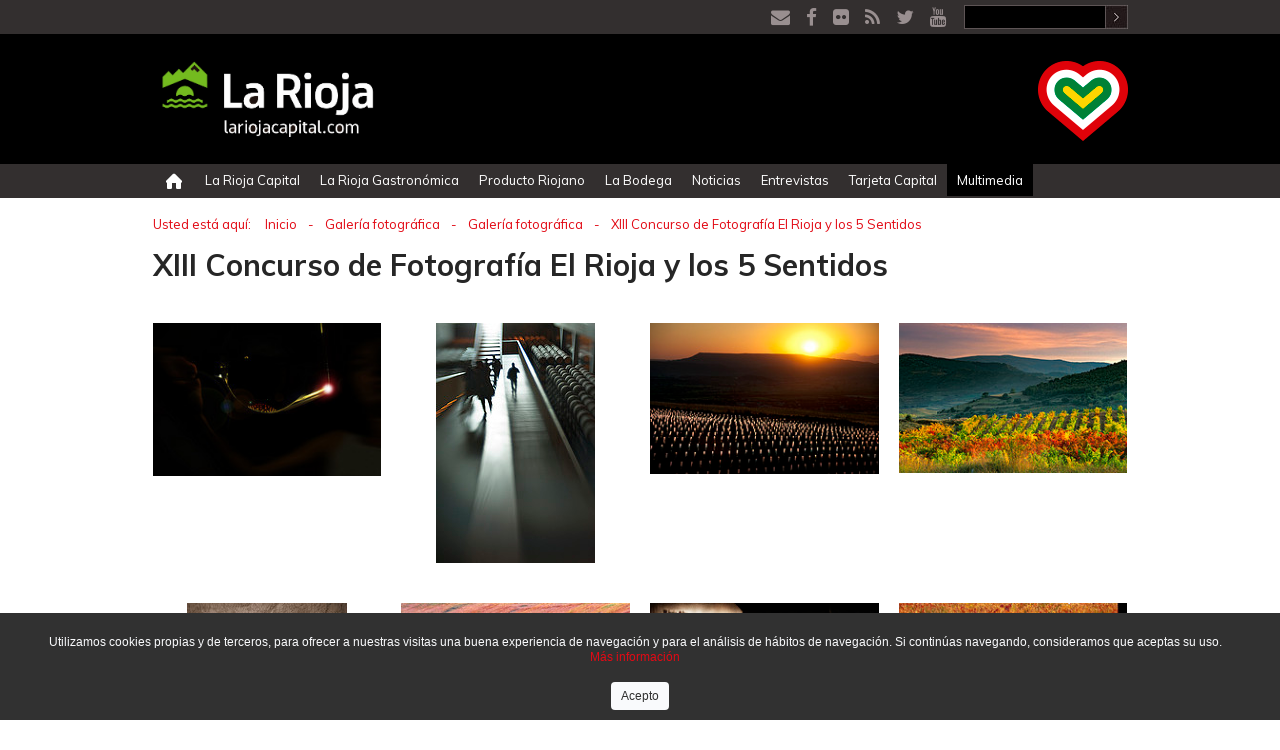

--- FILE ---
content_type: text/html; charset=UTF-8
request_url: https://lariojacapital.com/multimedia/galeria_fotografica/48-XIII_Concurso_Fotografia_Rioja_5_Sentidos
body_size: 5902
content:
<!DOCTYPE html>
<html lang="es-ES">
<head>
<link rel="shortcut icon" href="favicon.ico" />
<meta http-equiv="Content-Type" content="text/html; charset=UTF-8" />
<meta http-equiv="Content-Type" content="text/javascript; charset=utf-8" />
<meta name="author" content="La Rioja Capital" />
<meta name="Url" content="https://lariojacapital.com" />
<meta name="mailto" content="admin@lariojacapital.com" />
<meta name="REVISIT-AFTER" content="7 Days" />
<meta name="REVISIT" content="7 days" />
<meta name="ROBOT" content="Index,Follow" />
<meta name="ROBOTS" content="All" />
<meta name="DISTRIBUTION" content="Global" />
<meta http-equiv="Pragma" content="no-cache" />
<meta name="RATING" content="general" />
<base href="https://lariojacapital.com" />
<meta name="DC.title" content="" />
<meta name="viewport" content="width=device-width, initial-scale=1">
		     		<title>XIII Concurso de Fotografía El Rioja y los 5 Sentidos  |  La Rioja Capital </title>
     		
		<meta name="title" content="XIII Concurso de Fotografía El Rioja y los 5 Sentidos  |  La Rioja Capital "/>
        <meta name="description" content=""/>
        <meta name="keywords" content=""/>
	
<link rel="stylesheet" href="./css/font-awesome.min.css" />
<link rel="stylesheet" href="./css/bootstrap.min.css" />
<link href="https://fonts.googleapis.com/css?family=Muli:300,400,700" rel="stylesheet">
<link rel="stylesheet" href="./css/style.20201210.css?v=009" type="text/css">

<script type="text/javascript" src="scripts/lytebox.js"></script>
<link href="css/lytebox.css" rel="stylesheet" type="text/css" />
<!--Romper Iframes-->
<script type="text/javascript"><!--
if(top.location!=this.location) top.location=this.location;
//--></script>
<script language="Javascript">
      function doLytebox() {
          var myLink = document.getElementById("myLink");
          myLytebox.start(myLink,false,false);
      }

	  function doLytebox2(conLink) {
          var myLink = document.getElementById(conLink);
          myLytebox.start(myLink,false,false);
      }
</script>

<!-- Facebook Pixel Code -->
<script>
!function(f,b,e,v,n,t,s){if(f. fbq)return;n=f.fbq=function(){ n.callMethod?
n.callMethod.apply(n, arguments):n.queue.push( arguments)};if(!f._fbq)f._fbq= n;
n.push=n;n.loaded=!0;n. version='2.0';n.queue=[];t=b. createElement(e);t.async=!0;
t.src=v;s=b. getElementsByTagName(e)[0];s. parentNode.insertBefore(t,s)}( window,
document,'script',' https://connect.facebook.net/en_US/fbevents.js');
fbq('init', '124781118069464'); // Insert your pixel ID here.
fbq('track', 'PageView');
</script>
<noscript><img height="1" width="1" style="display:none"
src=" https://www.facebook.com/tr?id=124781118069464&ev=PageView&noscript=1"
/></noscript>
<!-- DO NOT MODIFY -->
<!-- End Facebook Pixel Code -->


<script src="./scripts/funciones.js"></script>
<meta name="language" content="es" />

  <script type="text/javascript">
    var GB_ROOT_DIR = "https://lariojacapital.com/scripts/greybox/";
   </script>
   <script type="text/javascript" src="./scripts/greybox/AJS.js"></script>
   <script type="text/javascript" src="./scripts/greybox/AJS_fx.js"></script>
   <script type="text/javascript" src="./scripts/greybox/gb_scripts.js"></script>
   <link href="./scripts/greybox/gb_styles.css" rel="stylesheet" type="text/css" />

  <script type="text/javascript" src="./scripts/mootools-1.2-core.js"></script>
  <script type="text/javascript" src="./scripts/_class.viewer.packed.js"></script>
  	<!-- Google Analytics -->
	<script>

		<!-- Google Tag Manager -->
		(function(w,d,s,l,i){w[l]=w[l]||[];w[l].push({'gtm.start':
		new Date().getTime(),event:'gtm.js'});var f=d.getElementsByTagName(s)[0],
		j=d.createElement(s),dl=l!='dataLayer'?'&l='+l:'';j.async=true;j.src=
		'https://www.googletagmanager.com/gtm.js?id='+i+dl;f.parentNode.insertBefore(j,f);
		})(window,document,'script','dataLayer','GTM-P2JB7LC');
		<!-- End Google Tag Manager -->

		/**
		 * Función que registra un clic en un enlace saliente en Analytics.
		 * Esta función toma una cadena de URL válida como argumento y la utiliza
		 * como la etiqueta del evento. Configurar el método de transporte como "beacon" permite que el hit se envíe
		 * con "navigator.sendBeacon" en el navegador que lo admita.
		 */
		var captureOutboundLink = function(url, name) {
			ga('send', 'event', 'outbound_alimentos_de_la_rioja', name, url, {
				'transport': 'beacon'
			});
		}

	</script>
	<!-- End Google Analytics -->
		<script type="text/javascript" src="./scripts/mootools1.2b.js"></script>
		<!-- HTML5 Shim and Respond.js IE8 support of HTML5 elements and media queries -->
	<!--[if lt IE 9]>
	<script src="https://oss.maxcdn.com/libs/html5shiv/3.7.0/html5shiv.js"></script>
	<script src="https://oss.maxcdn.com/libs/respond.js/1.4.2/respond.min.js"></script>
	<![endif]-->
</head>

<body>

<!-- Google Tag Manager (noscript) -->
<noscript><iframe src="https://www.googletagmanager.com/ns.html?id=GTM-P2JB7LC"
height="0" width="0" style="display:none;visibility:hidden"></iframe></noscript>
<!-- End Google Tag Manager (noscript) -->

<div id="page">
	<div id="header"><div id="header1">
    <div class="header11 container-fluid">
        <div class="header11_redes">
            <div class="header11_redes1">
                <a href="contacto" title="Enviar E-Mail a la Rioja Capital">
                    <i class="fa fa-envelope" aria-hidden="true"></i>
                </a>
            </div>

            <div class="header11_redes1">
                <a target="_blank" href="http://www.facebook.com/pages/La-Rioja-Capital/124026714290063" title="Ver La Rioja Capital en Facebook">
                    <i class="fa fa-facebook" aria-hidden="true"></i>
                </a>
            </div>

            <div class="header11_redes1">
                <a target="_blank" href="http://www.flickr.com/photos/lariojacapital/" title="Ver La Rioja Capital en Flickr">
                    <i class="fa fa-flickr" aria-hidden="true"></i>
                </a>
            </div>

            <div class="header11_redes1">
                <a target="_blank" href="http://www.lariojacapital.com/rss" title="Ver Rss La Rioja Capital">
                    <i class="fa fa-rss" aria-hidden="true"></i>
                </a>
            </div>

            <div class="header11_redes1">
                <a target="_blank" href="http://twitter.com/lariojacapital" title="Ver La Rioja Capital en Twitter">
                    <i class="fa fa-twitter" aria-hidden="true"></i>
                </a>
            </div>

            <div class="header11_redes1">
                <a target="_blank" href="http://www.youtube.com/LaRiojaCapitalTV" title="Ver La Rioja Capital en Youtube">
                    <i class="fa fa-youtube" aria-hidden="true"></i>
                </a>
            </div>


            <div class="header11_redes2 buscador">
                <form name="buscar" id="buscar" action="noticias" method="post">
                    <input type="text" name="buscarnoticia" id="buscarnoticia"/>
                    <div class="pincha_aqui">
                        <a onclick="IrSub()" title="Buscar En la Rioja Capital"><img
                                    src="../images/iconos/flecha_input.jpg" border="0"
                                    alt="Buscar En la Rioja Capital"/></a>
                    </div>
                </form>
            </div>
        </div>
    </div>
</div>
<div id="header2">
    <div class="header22 container-fluid">
        <div class="row">
            <div class="header22_logos col-xs-4 col-md-8">
                <div class="header22_logos1">
                                            <a href="http://lariojacapital.com" title="Ir a Inicio La Rioja Capital">
                            <img class="img-responsive" src="./images/logos/lrclogogob.jpg?c=20220316" border="0" width="230" height="90"
                                 alt="La Rioja Gastronómica"/>
                        </a>
                                    </div>
            </div>
            <div class="header22_logos1 col-xs-2 col-md-4">
                <img class="img-responsive pull-right" src="./images/logos/lrcsimbolos.gif?c=20220316" border="0" width="90" height="90" alt="Gobierno de La Rioja"/>
            </div>
            <button type="button" class="navbar-toggle collapsed" data-toggle="collapse"
                    data-target="#menu-principal" aria-expanded="false">
                <span class="sr-only">Ver menú</span>
                <span class="icon-bar"></span>
                <span class="icon-bar"></span>
                <span class="icon-bar"></span>
            </button>
        </div>
    </div>
</div>
<div id="header3">
    <div class="header33 container-fluid">
                    <nav class="navbar navbar-default">
                <!-- Collect the nav links, forms, and other content for toggling -->
                <div class="collapse navbar-collapse" id="menu-principal">
                    <ul id="maimenu" class="nav navbar-nav">
                        <li >
                            <a href="http://lariojacapital.com" title="Ir a Inicio La Rioja Capital">
                                <img src="./images/iconos/casita.png" border="0" alt="Ir a Inicio La Rioja Capital"/>
                            </a>
                        </li>
                                                                        <li class="">
                                                    <a href="http://lariojacapital.com/lariojacapital"
                                                       title="La Rioja Capital" >
                                                        La Rioja Capital                                                    </a>
                                                                                                    </li>
                                                                                                <li class="dropdown">
                                                    <a href="http://lariojacapital.com/la-rioja-gastronomica"
                                                       title="La Rioja Gastron&oacute;mica" class="dropdown-toggle" data-toggle="dropdown" role="button" aria-haspopup="true" aria-expanded="false">
                                                        La Rioja Gastron&oacute;mica                                                    </a>
                                                    <ul class="dropdown-menu"><li><a href="http://lariojacapital.com/la-rioja-gastronomica">La Rioja Gastronómica</a></li><li><a href="http://lariojacapital.com/la-rioja-gastronomica/que-es">Qué es La Rioja Gastronómica</a></li><li><a href="http://lariojacapital.com/la-rioja-gastronomica/embajadores-y-amigos">Embajadores y Amigos</a></li><li><a href="http://lariojacapital.com/la-rioja-gastronomica/noticias">Noticias</a></li><li><a href="http://lariojacapital.com/la-rioja-gastronomica/galeria">Galería</a></li></ul>                                                </li>
                                                                                                <li class="">
                                                    <a href="http://lariojacapital.com/producto_riojano"
                                                       title="Producto Riojano" >
                                                        Producto Riojano                                                    </a>
                                                                                                    </li>
                                                                                                <li class="dropdown">
                                                    <a href="http://lariojacapital.com/la_bodega"
                                                       title="La Bodega" class="dropdown-toggle" data-toggle="dropdown" role="button" aria-haspopup="true" aria-expanded="false">
                                                        La Bodega                                                    </a>
                                                    <ul class="dropdown-menu"><li><a href="http://lariojacapital.com/la_bodega/la_grajera_bodega_institucional">La Grajera. Bodega Institucional</a></li><li><a href="http://lariojacapital.com/la_bodega/los_espacios">Los espacios</a></li><li><a href="http://lariojacapital.com/la_bodega/servicios">Servicios</a></li><li><a href="http://lariojacapital.com/la_bodega/arquitectura">Arquitectura</a></li><li><a href="http://lariojacapital.com/la_bodega/localizacion">Localización</a></li><li><a href="http://lariojacapital.com/la_bodega/galeria_de_imagenes">Galería de imágenes</a></li><li><a href="http://lariojacapital.com/la_bodega/contacto">Contacto</a></li><li><a href="http://lariojacapital.com/la_bodega/reserva_de_espacios">Reserva de espacios</a></li></ul>                                                </li>
                                                                                                <li class="">
                                                    <a href="http://lariojacapital.com/noticias"
                                                       title="Noticias" >
                                                        Noticias                                                    </a>
                                                                                                    </li>
                                                                                                <li class="">
                                                    <a href="http://lariojacapital.com/entrevistas"
                                                       title="Entrevistas" >
                                                        Entrevistas                                                    </a>
                                                                                                    </li>
                                                                                                <li class="">
                                                    <a href="http://lariojacapital.com/tarjeta_capital"
                                                       title="Tarjeta Capital" >
                                                        Tarjeta Capital                                                    </a>
                                                                                                    </li>
                                                                                                    <li class="on dropdown">
                                                        <a class="on"
                                                           href="http://lariojacapital.com/multimedia"
                                                           title="Multimedia" class="dropdown-toggle" data-toggle="dropdown" role="button" aria-haspopup="true" aria-expanded="false">
                                                            Multimedia                                                        </a>
                                                        <ul class="dropdown-menu"><li><a href="http://lariojacapital.com/multimedia/galeria_fotografica">Galería fotográfica</a></li><li><a href="http://lariojacapital.com/multimedia/canal_capital">Canal Capital</a></li></ul>                                                    </li>
                                                                        </ul>
                </div><!-- /.navbar-collapse -->
            </nav>
                </div>
</div></div>
        	        <div id="banner"></div>
        	<div id="migas"><div class="container-fluid">
	<div id="migas1">
		<div id="migas2">
	    	<div class="migas_div"><p>Usted est&aacute; aqu&iacute;:&nbsp;</p></div>
			<div class="migas_div"><a href="http://lariojacapital.com" title="Inicio">Inicio</a></div>
						<div class="migas_div"><p>-<p></div>
	        <div class="migas_div">
	        					<a href="multimedia/galeria_fotografica" title="Galer&iacute;a fotogr&aacute;fica">Galer&iacute;a fotogr&aacute;fica</a>
					        </div>
				        						<div class="migas_div"><p>-<p></div>
						<div class="migas_div">
							<a href="multimedia/galeria_fotografica" title="Galer&iacute;a fotogr&aacute;fica">Galer&iacute;a fotogr&aacute;fica</a>
						</div>
							        	        	        	            <div class="migas_div"><p>-<p></div>
	            <div class="migas_div">
	                	                <a href="multimedia/galeria_fotografica/48-XIII_Concurso_Fotografia_Rioja_5_Sentidos" title="XIII Concurso de Fotograf&iacute;a El Rioja y los 5 Sentidos">XIII Concurso de Fotograf&iacute;a El Rioja y los 5 Sentidos</a>
	            </div>
					        	    </div>
	</div>
</div></div>
        <div id="content" class="container-fluid"><div id="content1">
<div id="content11">
	<div id="content_galeria">
		                  <h1 class="izq02_titulo">XIII Concurso de Fotograf&iacute;a El Rioja y los 5 Sentidos</h1>
                <div class="contenedorgalerias clearfix" >
					                                <div class="pull-left flickr-wrapper">
                                    <div class="cajagalerias">
                                        <div class="fflickrimg">
                                        	<a title="Ver La Rioja Capital en Flickr" class="migas" href="http://www.flickr.com/photos/lariojacapital/sets/72157627491070411/" target="_blank">
                                                                                           <img alt="XIII Concurso de Fotograf&iacute;a El Rioja y los 5 Sentidos" src="./publica/contenidos/flickrmediana/48/6123006703_c6d722fb19_m.jpg" border="0" />
                                            </a>
                                        </div>
                                    </div>    
                                </div>
                                                                <div class="pull-left flickr-wrapper">
                                    <div class="cajagalerias">
                                        <div class="fflickrimg">
                                        	<a title="Ver La Rioja Capital en Flickr" class="migas" href="http://www.flickr.com/photos/lariojacapital/sets/72157627491070411/" target="_blank">
                                                                                           <img alt="XIII Concurso de Fotograf&iacute;a El Rioja y los 5 Sentidos" src="./publica/contenidos/flickrmediana/48/6123428796_fd2f1b8495_m.jpg" border="0" />
                                            </a>
                                        </div>
                                    </div>    
                                </div>
                                                                <div class="pull-left flickr-wrapper">
                                    <div class="cajagalerias">
                                        <div class="fflickrimg">
                                        	<a title="Ver La Rioja Capital en Flickr" class="migas" href="http://www.flickr.com/photos/lariojacapital/sets/72157627491070411/" target="_blank">
                                                                                           <img alt="XIII Concurso de Fotograf&iacute;a El Rioja y los 5 Sentidos" src="./publica/contenidos/flickrmediana/48/6123507944_831f9289cf_m.jpg" border="0" />
                                            </a>
                                        </div>
                                    </div>    
                                </div>
                                                                <div class="pull-left flickr-wrapper">
                                    <div class="cajagalerias">
                                        <div class="fflickrimg">
                                        	<a title="Ver La Rioja Capital en Flickr" class="migas" href="http://www.flickr.com/photos/lariojacapital/sets/72157627491070411/" target="_blank">
                                                                                           <img alt="XIII Concurso de Fotograf&iacute;a El Rioja y los 5 Sentidos" src="./publica/contenidos/flickrmediana/48/6123018339_19d9e210a4_m.jpg" border="0" />
                                            </a>
                                        </div>
                                    </div>    
                                </div>
                                                                <div class="pull-left flickr-wrapper">
                                    <div class="cajagalerias">
                                        <div class="fflickrimg">
                                        	<a title="Ver La Rioja Capital en Flickr" class="migas" href="http://www.flickr.com/photos/lariojacapital/sets/72157627491070411/" target="_blank">
                                                                                           <img alt="XIII Concurso de Fotograf&iacute;a El Rioja y los 5 Sentidos" src="./publica/contenidos/flickrmediana/48/6123333606_5e19545245_m.jpg" border="0" />
                                            </a>
                                        </div>
                                    </div>    
                                </div>
                                                                <div class="pull-left flickr-wrapper">
                                    <div class="cajagalerias">
                                        <div class="fflickrimg">
                                        	<a title="Ver La Rioja Capital en Flickr" class="migas" href="http://www.flickr.com/photos/lariojacapital/sets/72157627491070411/" target="_blank">
                                                                                           <img alt="XIII Concurso de Fotograf&iacute;a El Rioja y los 5 Sentidos" src="./publica/contenidos/flickrmediana/48/6123346536_5605e4e5e2_m.jpg" border="0" />
                                            </a>
                                        </div>
                                    </div>    
                                </div>
                                                                <div class="pull-left flickr-wrapper">
                                    <div class="cajagalerias">
                                        <div class="fflickrimg">
                                        	<a title="Ver La Rioja Capital en Flickr" class="migas" href="http://www.flickr.com/photos/lariojacapital/sets/72157627491070411/" target="_blank">
                                                                                           <img alt="XIII Concurso de Fotograf&iacute;a El Rioja y los 5 Sentidos" src="./publica/contenidos/flickrmediana/48/6123515988_512a3515af_m.jpg" border="0" />
                                            </a>
                                        </div>
                                    </div>    
                                </div>
                                                                <div class="pull-left flickr-wrapper">
                                    <div class="cajagalerias">
                                        <div class="fflickrimg">
                                        	<a title="Ver La Rioja Capital en Flickr" class="migas" href="http://www.flickr.com/photos/lariojacapital/sets/72157627491070411/" target="_blank">
                                                                                           <img alt="XIII Concurso de Fotograf&iacute;a El Rioja y los 5 Sentidos" src="./publica/contenidos/flickrmediana/48/6123430696_1618b423a4_m.jpg" border="0" />
                                            </a>
                                        </div>
                                    </div>    
                                </div>
                                                                <div class="pull-left flickr-wrapper">
                                    <div class="cajagalerias">
                                        <div class="fflickrimg">
                                        	<a title="Ver La Rioja Capital en Flickr" class="migas" href="http://www.flickr.com/photos/lariojacapital/sets/72157627491070411/" target="_blank">
                                                                                           <img alt="XIII Concurso de Fotograf&iacute;a El Rioja y los 5 Sentidos" src="./publica/contenidos/flickrmediana/48/6123337310_2f0a105bd8_m.jpg" border="0" />
                                            </a>
                                        </div>
                                    </div>    
                                </div>
                                                                <div class="pull-left flickr-wrapper">
                                    <div class="cajagalerias">
                                        <div class="fflickrimg">
                                        	<a title="Ver La Rioja Capital en Flickr" class="migas" href="http://www.flickr.com/photos/lariojacapital/sets/72157627491070411/" target="_blank">
                                                                                           <img alt="XIII Concurso de Fotograf&iacute;a El Rioja y los 5 Sentidos" src="./publica/contenidos/flickrmediana/48/6123011763_219901b4d2_m.jpg" border="0" />
                                            </a>
                                        </div>
                                    </div>    
                                </div>
                                                                <div class="pull-left flickr-wrapper">
                                    <div class="cajagalerias">
                                        <div class="fflickrimg">
                                        	<a title="Ver La Rioja Capital en Flickr" class="migas" href="http://www.flickr.com/photos/lariojacapital/sets/72157627491070411/" target="_blank">
                                                                                           <img alt="XIII Concurso de Fotograf&iacute;a El Rioja y los 5 Sentidos" src="./publica/contenidos/flickrmediana/48/6123325662_6872150dfd_m.jpg" border="0" />
                                            </a>
                                        </div>
                                    </div>    
                                </div>
                                                                <div class="pull-left flickr-wrapper">
                                    <div class="cajagalerias">
                                        <div class="fflickrimg">
                                        	<a title="Ver La Rioja Capital en Flickr" class="migas" href="http://www.flickr.com/photos/lariojacapital/sets/72157627491070411/" target="_blank">
                                                                                           <img alt="XIII Concurso de Fotograf&iacute;a El Rioja y los 5 Sentidos" src="./publica/contenidos/flickrmediana/48/6123508812_7c0f928c7d_m.jpg" border="0" />
                                            </a>
                                        </div>
                                    </div>    
                                </div>
                                                                <div class="pull-left flickr-wrapper">
                                    <div class="cajagalerias">
                                        <div class="fflickrimg">
                                        	<a title="Ver La Rioja Capital en Flickr" class="migas" href="http://www.flickr.com/photos/lariojacapital/sets/72157627491070411/" target="_blank">
                                                                                           <img alt="XIII Concurso de Fotograf&iacute;a El Rioja y los 5 Sentidos" src="./publica/contenidos/flickrmediana/48/6123450146_f39fdf621c_m.jpg" border="0" />
                                            </a>
                                        </div>
                                    </div>    
                                </div>
                                                                <div class="pull-left flickr-wrapper">
                                    <div class="cajagalerias">
                                        <div class="fflickrimg">
                                        	<a title="Ver La Rioja Capital en Flickr" class="migas" href="http://www.flickr.com/photos/lariojacapital/sets/72157627491070411/" target="_blank">
                                                                                           <img alt="XIII Concurso de Fotograf&iacute;a El Rioja y los 5 Sentidos" src="./publica/contenidos/flickrmediana/48/6123415824_be00a2d877_m.jpg" border="0" />
                                            </a>
                                        </div>
                                    </div>    
                                </div>
                                                                <div class="pull-left flickr-wrapper">
                                    <div class="cajagalerias">
                                        <div class="fflickrimg">
                                        	<a title="Ver La Rioja Capital en Flickr" class="migas" href="http://www.flickr.com/photos/lariojacapital/sets/72157627491070411/" target="_blank">
                                                                                           <img alt="XIII Concurso de Fotograf&iacute;a El Rioja y los 5 Sentidos" src="./publica/contenidos/flickrmediana/48/6123542378_2284550d5c_m.jpg" border="0" />
                                            </a>
                                        </div>
                                    </div>    
                                </div>
                                                                <div class="pull-left flickr-wrapper">
                                    <div class="cajagalerias">
                                        <div class="fflickrimg">
                                        	<a title="Ver La Rioja Capital en Flickr" class="migas" href="http://www.flickr.com/photos/lariojacapital/sets/72157627491070411/" target="_blank">
                                                                                           <img alt="XIII Concurso de Fotograf&iacute;a El Rioja y los 5 Sentidos" src="./publica/contenidos/flickrmediana/48/6123565204_ea531dcb39_m.jpg" border="0" />
                                            </a>
                                        </div>
                                    </div>    
                                </div>
                                                                <div class="pull-left flickr-wrapper">
                                    <div class="cajagalerias">
                                        <div class="fflickrimg">
                                        	<a title="Ver La Rioja Capital en Flickr" class="migas" href="http://www.flickr.com/photos/lariojacapital/sets/72157627491070411/" target="_blank">
                                                                                           <img alt="XIII Concurso de Fotograf&iacute;a El Rioja y los 5 Sentidos" src="./publica/contenidos/flickrmediana/48/6123475036_74bbc85e2c_m.jpg" border="0" />
                                            </a>
                                        </div>
                                    </div>    
                                </div>
                                                                <div class="pull-left flickr-wrapper">
                                    <div class="cajagalerias">
                                        <div class="fflickrimg">
                                        	<a title="Ver La Rioja Capital en Flickr" class="migas" href="http://www.flickr.com/photos/lariojacapital/sets/72157627491070411/" target="_blank">
                                                                                           <img alt="XIII Concurso de Fotograf&iacute;a El Rioja y los 5 Sentidos" src="./publica/contenidos/flickrmediana/48/6123442754_56d1224738_m.jpg" border="0" />
                                            </a>
                                        </div>
                                    </div>    
                                </div>
                                                                <div class="pull-left flickr-wrapper">
                                    <div class="cajagalerias">
                                        <div class="fflickrimg">
                                        	<a title="Ver La Rioja Capital en Flickr" class="migas" href="http://www.flickr.com/photos/lariojacapital/sets/72157627491070411/" target="_blank">
                                                                                           <img alt="XIII Concurso de Fotograf&iacute;a El Rioja y los 5 Sentidos" src="./publica/contenidos/flickrmediana/48/6123311968_31d7b9b8d9_m.jpg" border="0" />
                                            </a>
                                        </div>
                                    </div>    
                                </div>
                                                                <div class="pull-left flickr-wrapper">
                                    <div class="cajagalerias">
                                        <div class="fflickrimg">
                                        	<a title="Ver La Rioja Capital en Flickr" class="migas" href="http://www.flickr.com/photos/lariojacapital/sets/72157627491070411/" target="_blank">
                                                                                           <img alt="XIII Concurso de Fotograf&iacute;a El Rioja y los 5 Sentidos" src="./publica/contenidos/flickrmediana/48/6123366872_1bafd9b442_m.jpg" border="0" />
                                            </a>
                                        </div>
                                    </div>    
                                </div>
                                                </div>

                
           <div id="fflickr_vergaleria2">
              <a title="Ver La Rioja Capital en Flickr" class="migas" href="http://www.flickr.com/photos/lariojacapital/" target="_blank">
                     La Rioja Capital en <img src="../../images/pagina/flickrlariojacapital.png" width="60" height="17" border="0" />
              </a>
            </div>

    </div>
</div></div></div>
    </div>
<div id="footer"><div class="footer_top1">
	<div class="footer_top11 container-fluid">
    	<div class="footer_top111 clearfix">

        	<div id="footer_top111_bloque" class="footer_top111_bloque_margen pull-left">
            	<div class="footer_top111_bloque_caja">
                    <div class="footer_top111_bloque_caja2"><a href="http://lariojacapital.com" title="La Rioja Capital"><span class="fa fa-home" aria-hidden="true"></span> La Rioja Capital</a></div>
                    <div class="footer_top111_bloque_caja3">
                    	<img src="./images/footer/flecha.png"border="0" alt="La Rioja Capital" />
                    </div>
                </div>
                <div class="footer_top111_bloque_listado">
                	                </div>

            </div>
            <div id="footer_top111_bloque" class="footer_top111_bloque_margen pull-left">
            	<div class="footer_top111_bloque_caja">
                	<div class="footer_top111_bloque_caja1x">
                        <a  href="alimentos_de_la_rioja" title="Alimentos de La Rioja">
                            Alimentos de La Rioja                        </a>
                    </div>
                    <div class="footer_top111_bloque_caja3">
                    	<img src="./images/footer/flecha.png" border="0" alt="Alimentos de La Rioja" />
                    </div>


                </div>
                <div class="footer_top111_bloque_listado2">

                        <ul>
							<li>
                                <a href="alimentos_de_la_rioja" title="Vinos">Vinos</a>
                            </li>
                            <li>
                                <a href="alimentos_de_la_rioja" title="DOP">DOP</a>
                            </li>
                            <li>
                                <a href="alimentos_de_la_rioja" title="IGP">IGP</a>
                            </li>
                            <li>
                                <a href="alimentos_de_la_rioja" title="ETG">ETG</a>
                            </li>
                           <li>
                                <a href="alimentos_de_la_rioja" title="Producci&oacute;n Agraria Ecol&oacute;gica">Producci&oacute;n Agraria Ecol&oacute;gica</a>
                            </li>
                            <li>
                                <a href="alimentos_de_la_rioja" title="Marcas de Garant&iacute;a">Marcas de Garant&iacute;a</a>
                            </li>
                            <li>
                                <a href="alimentos_de_la_rioja" title="Marcas Colectivas">Marcas Colectivas</a>
                            </li>
                            <li>
                                <a href="alimentos_de_la_rioja" title="Artesan&iacute;a de La Rioja ">Artesan&iacute;a de La Rioja </a>
                            </li>
                            <li>
                                <a href="alimentos_de_la_rioja" title="Otros distintivos de calidad">Otros distintivos de calidad</a>
                            </li>
                        </ul>

                	</div>

            </div>
            <div id="footer_top111_bloque" class="footer_top111_bloque_margen pull-left">
                <div class="footer_top111_bloque_caja">
                    <div class="footer_top111_bloque_caja1x">
                        <a  href="noticias" title="Noticias">
                            Noticias                        </a>
                    </div>
                    <div class="footer_top111_bloque_caja3">
                        <img src="./images/footer/flecha.png"border="0" alt="Noticias" />
                    </div>
                </div>

                <div class="footer_top111_bloque_caja">
                    <div class="footer_top111_bloque_caja1x">
                        <a   href="multimedia" title="Tarjeta Capital">
                            Tarjeta Capital                        </a>
                    </div>
                    <div class="footer_top111_bloque_caja3">
                        <img src="./images/footer/flecha.png" border="0" alt="Tarjeta Capital" />
                    </div>
                </div>


                 <div class="footer_top111_bloque_listado2">
                	                        <ul>
                        	                                    <li>
                                    	<a  href="tarjeta_capital/consigue_tu_tarjeta_capital" title="Cons&iacute;guela">Cons&iacute;guela</a>
                                    </li>
                                                                        <li>
                                    	<a  href="tarjeta_capital" title="Tarjeta Capital">Tarjeta Capital</a>
                                    </li>
                                                                        <li>
                                    	<a  href="tarjeta_capital/adhesion_de_establecimiento" title="S&uacute;mate">S&uacute;mate</a>
                                    </li>
                                                            </ul>
                                    </div>


            	 <div class="footer_top111_bloque_caja">
                    <div class="footer_top111_bloque_caja1x">
                        <a  href="agenda" title="Agenda">
                            Agenda                        </a>
                    </div>
                    <div class="footer_top111_bloque_caja3">
                        <img src="./images/footer/flecha.png"border="0" alt="Agenda" />
                    </div>
                </div>


            </div>
            <div id="footer_top111_bloque" class="footer_top111_bloque_margen pull-left">

            	 <div class="footer_top111_bloque_caja">
                    <div class="footer_top111_bloque_caja1x">
                        <a  href="la_bodega" title="La Bodega">
                            La Bodega                        </a>
                    </div>
                    <div class="footer_top111_bloque_caja3">
                        <img src="./images/footer/flecha.png"border="0" alt="La Bodega" />
                    </div>
                </div>


                 <div class="footer_top111_bloque_listado2">
                	                        <ul>
                        	                                    <li>
                                		<a href="la_bodega/la_grajera_bodega_institucional"  title="La Grajera. Bodega Institucional">
											La Grajera. Bodega Institucional                                        </a>
                                    </li>
                                                                        <li>
                                		<a href="la_bodega/los_espacios"  title="Los espacios">
											Los espacios                                        </a>
                                    </li>
                                                                        <li>
                                		<a href="la_bodega/servicios"  title="Servicios">
											Servicios                                        </a>
                                    </li>
                                                                        <li>
                                		<a href="la_bodega/arquitectura"  title="Arquitectura">
											Arquitectura                                        </a>
                                    </li>
                                                                        <li>
                                		<a href="la_bodega/localizacion"  title="Localizaci&oacute;n">
											Localizaci&oacute;n                                        </a>
                                    </li>
                                                                        <li>
                                		<a href="la_bodega/galeria_de_imagenes"  title="Galer&iacute;a de im&aacute;genes">
											Galer&iacute;a de im&aacute;genes                                        </a>
                                    </li>
                                                                        <li>
                                		<a href="la_bodega/contacto"  title="Contacto">
											Contacto                                        </a>
                                    </li>
                                                                        <li>
                                		<a href="la_bodega/reserva_de_espacios"  title="Reserva de espacios">
											Reserva de espacios                                        </a>
                                    </li>
                                                            </ul>
                                    </div>

            </div>
            <div id="footer_top111_bloque" class="pull-left">

            	<div class="footer_top111_bloque_caja">
                    <div class="footer_top111_bloque_caja1x">
                        <a  href="multimedia" title="Multimedia">
                            Multimedia                        </a>
                    </div>
                    <div class="footer_top111_bloque_caja3">
                        <img src="./images/footer/flecha.png" border="0" alt="Multimedia" />
                    </div>
                </div>


            	<div class="footer_top111_bloque_listado2">
                	                        <ul>
                        	                                    <li>
                                    	<a href="multimedia/galeria_fotografica"  class="on"  title="Galer&iacute;a fotogr&aacute;fica">Galer&iacute;a fotogr&aacute;fica</a>
                                    </li>
                                                                        <li>
                                    	<a href="multimedia/canal_capital"  title="Canal Capital">Canal Capital</a>
                                    </li>
                                                            </ul>
                                    </div>


            </div>

        </div>
    </div>
</div>
<div class="footer_top2">
    <div class="logo-footer"><img height="34" border="0" alt="Gobierno de La Rioja" title="Gobierno de La Rioja" src="./images/logos/lariojaagriculturalogo.png"></div>

	<div class="footer_top22 container-fluid">
    	<div class="footer_top222 row">
        	<div class="footer_top2221 col-sm-8">
            	<p class="texto_footer1">@ La Rioja Capital. Gobierno de La Rioja.</p>
                <p class="texto_footer2">La Rioja Capital &middot; C/San Mill&aacute;n 25 &middot; 26004 Logro&ntilde;o (La Rioja) &middot; Tel&eacute;fono: 941 512 571 &middot;
		<a href='mailto:admin@lariojacapital.com' title='Enviar E-mail a La Rioja Capital'>admin@lariojacapital.com</a></p>
            </div>
            <div class="footer_top2222 col-sm-4">
            	<h3>
                	<a href="aviso_legal" title="Aviso Legal">Aviso Legal</a>
                </h3>

                <h3>
                	<a href="contacto" title="Contacto">Contacto</a>
                </h3>
            </div>
        </div>
    </div>
</div></div>
<a class="top-link" href="#" title="Volver arriba" aria-hidden="true"></a>
	<script src="//ajax.googleapis.com/ajax/libs/jquery/1.11.1/jquery.min.js"></script>
	<script type="text/javascript" src="/scripts/jquery.actual/jquery.actual.min.js"></script>
	<script type="text/javascript" src="/scripts/jquery.divascookies-0.6.min.js"></script>
	<script type="text/javascript" src="/scripts/tinyscrollbar/jquery.tinyscrollbar.custom.js"></script>
	<script type="text/javascript" src="./scripts/bootstrap.min.js"></script>
	<script type="text/javascript" src="./scripts/custom.js"></script>
</body>
</html>

--- FILE ---
content_type: text/css
request_url: https://lariojacapital.com/css/style.20201210.css?v=009
body_size: 11208
content:
@charset "utf-8";

@font-face {
    font-family: 'MyriadProRegular';
    src: url('../css/fuentes/myriad_pro_regular-webfont.eot');
    src: url('../css/fuentes/myriad_pro_regular-webfont.eot?#iefix') format('embedded-opentype'),
         url('../css/fuentes/myriad_pro_regular-webfont.woff') format('woff'),
         url('../css/fuentes/myriad_pro_regular-webfont.ttf') format('truetype'),
         url('../css/fuentes/myriad_pro_regular-webfont.svg#MyriadProRegular') format('svg');
    font-weight: normal;
    font-style: normal;

}

@font-face {
	font-family: 'MyriadProBold';
	src: url('../css/fuentes/MYRIADB.eot');
	src: local('MYRIADB'), url('../css/fuentes/MYRIADB.woff') format('woff'), url('../css/fuentes/MYRIADB.ttf') format('truetype');
}

@font-face {
    font-family: 'rock_saltregular';
    src: url('../css/fuentes/rocksalt-webfont.eot');
    src: url('../css/fuentes/rocksalt-webfont.eot?#iefix') format('embedded-opentype'),
         url('../css/fuentes/rocksalt-webfont.woff') format('woff'),
         url('../css/fuentes/rocksalt-webfont.ttf') format('truetype'),
         url('../css/fuentes/rocksalt-webfont.svg#rock_saltregular') format('svg');
    font-weight: normal;
    font-style: normal;
}

body {
	background-color:#FFF;
	font-family:Arial, Helvetica, sans-serif;
	line-height: normal;
}
a{
	text-decoration:none;
	cursor:pointer;
	transition: all 0.3s ease-in-out;
}

a:hover, a:focus{
	color: inherit;
}

h1 a:hover, h2 a:hover, h3 a:hover, h4 a:hover, h5:hover{
	text-decoration: none;
}

#header1{
	background: #332f2f;
}
.header11_redes
{
	margin:5px 0;
	float:right;
	clear: both;
}
.header11_redes1
{
	display: inline;
	margin: 0 6px;
}

.header11_redes1 a .fa{
    font-size: 19px;
    color: #998f90;
	position: relative;
    top: 2px;
    line-height: 22px;
}

.fa-envelope:hover:before{
	content: "\f2b6";
}

.header11_redes2
{
	position:relative;
    display: inline-block;
    margin-left: 8px;
}
.header11_redes2 input[type=text]
{
	background-color:#000;
	border:1px solid #5d5455;
	height:24px;
	width:164px;
	color:#5d5455;
}
.pincha_aqui
{
	height:24px;
	width:23px;
	right:0;
	position:absolute;
	top:0;
}
#header2{
	background-color:#000;
}
.header22_logos1{
	margin:20px 0;
}
.header22_logos2{
    margin: 2em 0 0;
    text-align: right;
}
#header3{
	background: #332f2f;
}
#maimenu
{
	margin:0;
	padding:0;
	list-style:none;

}
#maimenu li.on
{
	background-color:#000;
}
#maimenu li a
{
	color: #fff;
    font-family: 'Muli',arial;
    font-size: 13px;
    padding: 6px 10px;
}
#maimenu li a:hover
{
	color: #fff;
}
#maimenu li a.on
{
	color: #fff;
}
#subheader2{
	margin:1em 0 0 0;
}
.subheader_div
{
	margin-right:0.5em;
	display: inline-block;
}
.subheader_div p
{
	color: #000;
    font-family: 'Muli',arial;
    font-size: 14px;
	margin:0;
	padding:0;
}
.subheader_div a
{
	color: #000;
    font-family: 'Muli',arial;
    font-size: 14px;
}
.subheader_div a.on
{
	text-decoration:underline;
}
.subheader_div a:hover
{
	text-decoration:underline;
}
#banner1{
	text-align: center;
}
#banner2{
	margin:1em 0;
	*padding:16px 0;
}
#banner-footer{
	margin:0 0 25px;
	*padding:16px 0;
	background: #000;
	padding: 15px 0px;
}
#migas2{
	margin:1.3em 0 1em 0;
}
.migas_div
{
	margin-right:0.5em;
	display: inline-block;
}
.migas_div p
{
	color: #E20A15;
    font-family: 'Muli',arial;
    font-size: 13px;
	margin:0;
	padding:0;
}
.migas_div a, .migas_div span
{
	color: #E20A15;
    font-family: 'Muli',arial;
    font-size: 13px;
}
.migas_div a:hover
{
	text-decoration:underline;
}
.content_galeria
{
	float:left;
	overflow:hidden;
	width:60.938em;
}

.espaciogaleria
{
	float:left; overflow:hidden; width:60.938em; height:1.25em;
}
#fflickr_vergaleria2{
		text-align:right;
}
#fflickr_vergaleria2 a{
		font-family: 'Muli',arial; font-size:12px; color:#606060;
}
.fflickrimg a
{
	text-decoration:none;
	cursor:pointer;
	border:medium none;
}

.fflickrtitulo
{
	text-align:center;
	margin-top: 0.5em;

}
.fflickrtitulo h2
{
	margin: 0 auto 0.3em;
	padding:0;
	font-weight:normal;
	font-size:15px;
}
.fflickrtitulo h2 a
{
	color:#000;
	font-family: 'Muli',arial;
}
.fflickrtitulo h2 a:hover
{
	text-decoration:underline;
}
.fflickrtitulo p
{
	margin:0;
	padding:0;
	color:#707070;
	font-family: 'Muli',arial;
	font-size:12px;
}

.imagenfflick {
	border:1px solid #3E3D3B;
	float:left;
	overflow:hidden;
	/*width:6.25em;100px
	height:4.19em;67px*/
}
.cajagalerias
{
	text-align:center;
	padding: 10px 0;
}
.cajagaleria_conmargen{ width: 2.1em;height:20.00em; display:table-cell;  overflow:hidden; }
.content_tarjeta
{
	margin-bottom:1.25em;
}
.content_tarjeta0
{
	margin-bottom:30px;
}
.content_tarjeta1 .div0
{
	float:left;
	overflow:hidden;
	width:45%;
}
.content_tarjeta1 .div1
{
	float:left;
	overflow:hidden;
	width:35%;
}
.content_tarjeta1 .div2
{
	float:left;
	overflow:hidden;
	width:15%;
}
.content_tarjeta1 .div3
{
	float:left;
	overflow:hidden;
	width:42%;
}
.content_tarjeta1 .div4
{
	float:left;
	overflow:hidden;
	width:22%;
	margin-left:10px;
}
.content_tarjeta1 .div5
{
	float:left;
	overflow:hidden;
	width:52%;

}
.content_tarjeta2 .div1
{
	float:left;
	overflow:hidden;
	width:33%;
}
.content_tarjeta2  .cajabuscaralfa
{

    border: 1px solid #a2a4a3;
    color: #000000;
    height: 78%;
    overflow: hidden;
    width: 98%;
}
.content_tarjeta1 .div p
{
	font-family: 'Muli',arial;
    font-size: 16px;
	color:#606060;
	margin:0;
	padding:0;
}
.content_tarjeta1 .divcentro p
{
	font-family: 'Muli',arial;
    font-size: 16px;
	color:#606060;
	margin: 0.1em 0 0 0.3em;
	padding:0;
}
.divcentro{
	text-align: center;
}
.content_tarjeta1 .div p span
{
 	color: #000000;
    font-family: 'Muli',arial;
    font-size: 12px;
    font-weight: normal !important;
    margin: 0;
    padding: 0;
}

.cajabuscar3 {
    border: 1px solid #a2a4a3;
    color: #000000;
    height: 15em;
    width: 88%;
}
.content_tarjeta0 p
{
    font-weight: normal;
	color: #606060;
    font-family: 'Muli',arial;
	font-size:16px;
}

.content_tarjeta0 p a
{
	cursor:pointer;
	color: #606060;
    font-family: 'Muli',arial;
	font-size:14px;
}
.content_tarjeta0 span
{
    font-weight: normal;
	color: #606060;
    font-family: 'Muli',arial;
	font-size:14px;
}
.content_tarjeta0 span a
{
	color: #606060;
    font-family: 'Muli',arial;
	font-size:14px;
}
.content_tarjeta0 span a:hover
{
	text-decoration:underline;
}
.content_video11 h2
{
	font-family: 'Muli',arial;
    font-size: 20px;
	color: #E20A15;
	margin: 0 0 0.5em 0;
	padding:0;
	width: 100%;
}
.content_video11 span
{
	font-family: 'Muli',arial;
    font-size: 12px;
	color: #000;
	margin: 0 0 0.3em 0;
	padding:0;
	width: 100%;
}
.content_video1 {
    margin-top: 10px;
}
.content_video11 p
{
	font-family: 'Muli',arial;
    font-size: 13px;
	color: #707070;
    margin-top: 10px;
}
.izq1_bloque, .izq2_bloque, .izq0
{
	margin-bottom:15px;
	border-bottom: 1px solid #000;
	padding-bottom: 5px;
}
.izq1_bloque object
{
    padding-bottom: 1.25em;
}

.fflickrimg_izq1_bloque1 {
	float: left;
    margin-bottom: 0.5em;
    margin-top: -0.55em;
    overflow: hidden;
    width:24.375em;
}
.fflickrimg_izq1_bloque {
    float: left;
    height: 4.69em;
    overflow: hidden;
    width:24.375em;
}
.fimg2_izq1_bloque {
    float: left;
    width: 12.00em;
    overflow: hidden;
    width:12.00em;
}
.fflickrimg_portada_espacio_izq1_bloque {
    float: left;
    overflow: hidden;
    width:24.375em;
}
.izq2_bloque
{
	margin-bottom:15px;
}
.izq2_bloque object
{
	float: left;
    padding-bottom: 1.25em;
}
.fflickrimg_izq2_bloque1 {
	float: left;
    margin-bottom: 0.5em;
    margin-top: -0.55em;
    overflow: hidden;
    width:14.375em;
}
.fflickrimg_izq2_bloque {
    float: left;
    height: 4.69em;
    overflow: hidden;
    width:14.375em;
}
.fimg2_izq2_bloque {
    float: left;
    width: 7.063em;
    overflow: hidden;
    width: 7.063em;
}
.fflickrimg_portada_espacio_izq2_bloque {
    float: left;
    overflow: hidden;
    width:14.375em;
}

.izq0_div{
	margin-bottom:0.63em;
}
.izq0_div p{
	color: #000;
    font-family: 'Muli',arial;
    font-size: 16px;
    overflow: hidden;
    padding: 0;
}
.izq0_div1 p{
	color: #000;
    font-family: 'Muli',arial;
    font-size: 16px;
    margin: 0 0 0.5em 1em;
    padding: 0;
}
.izq02_div{
	margin-bottom:2em;
}
.izq02_subtitulo{
	border-top: 3px solid #000000;
	background: #e6e5e5;
	margin-bottom:2em;
    padding: 15px;
    font-size: 14px;
}
.izq02_subtitulo p{
	margin: 0;
}
.luto0
{
	margin:0;
	padding:0;
	color:#e20a15;
	font-size:12px;
	font-family: 'Muli',arial;
	font-weight: bold;

}
.izq0_titulo{
	margin: 0 0 10px;
	padding:0;
	font-weight:bold;
	line-height: normal;
	font-size: 32px;
}

.izq0_titulo a{
	color:#262626;
	font-family: 'Muli',arial;
}
.izq0_titulo a:hover{
	text-decoration:underline;
}
.intro0
{
	margin:0;
	padding:0;
 	font-family: 'Muli',arial;
    font-size: 16px;
    overflow: hidden;
	color: #000;

}
.izq02_titulo{
	margin: 0 0 0.63em 0;
	padding:0;
	font-weight:bold;
	color: #262626;
    font-family: 'Muli',arial;
    font-size: 30px;
}
.izq02_titulo.entrevista {
	background-image: url(../images/iconos/comillas_entrevista.png);
	background-repeat: no-repeat;
	padding-left: 40px;
	text-transform: uppercase;
}
.izq02_titulo a{
	color:#262626;
	font-family: 'Muli',arial;
}

.intro02
{
 	font-family: 'Muli',arial;
    font-size: 16px;
	color: #000;
}
.intro03
{
	margin:0;
	padding:0;
 	font-family: 'Muli',arial;
    font-size: 16px;
    overflow: hidden;
	color: #E20A15;
	width:100%;
}
.intro03 p
{
	margin:0;
	padding:0;

}
.p_detalles
{
	font-family: 'Muli',arial;
	color: #000;
	font-weight:bold;
    font-size: 14px;
    line-height: 35px;
}
.p_detalles2
{
	font-size:12px;
}
.p_detalles3
{
	font-size:12px;
	margin-left:0.63em;
	margin-top:0.3em;
}
.izq02_div p
{
 	font-family: 'Muli',arial;
    font-size: 16px;
	color: #000;
	line-height: 20px;
}
.izq02_div p a
{
 	font-family: 'Muli',arial;
    font-size: 16px;
	color: #000;
	font-weight:bold;
}
.izq02_div a
{
 	font-family: 'Muli',arial;
    font-size: 16px;
	color: #000;
}
.izq02_div h1,h2,h3,h4,h5
{

 	font-family: 'Muli',arial;
	color: #000;

}
.izq02_div ul,ol,table
{

 	font-family: 'Muli',arial;
	font-size: 16px;
	color: #000;

}
.izq0_enlaces
{
	color: #000000;
	margin:0 0 0 10px;
 	font-family: 'Muli',arial;
    font-size: 13px;
	list-style: none;
	padding: 0;
	margin: 0;
	color: #000;

}
.izq0_enlaces a{
	color: #000000;
	background: url('/images/noticias/flecha_link_noticia.png') no-repeat left center;
	padding: 0 0 0 15px;
}
.izq0_enlaces a:hover{
	text-decoration: underline;
}
.izq0_enlace
{
	text-align:right;
	padding:0 0 0.375em 0;
	border-bottom:1px solid #000;
	width:40.000em;
}
.izq1_div{
	margin-bottom:0.63em;
}

.izq0_div a:hover img, .izq1_div a:hover img, .izq2_div a:hover img, .dch_entrevista a:hover img, .dch_receta a:hover img{
	opacity: .7;
}

.dch_entrevista a:hover, .dch_receta a:hover, .izq0_titulo a:hover{
	text-decoration: none;
}

.izq0_titulo a:hover{
	color: #777;
}

.luto1
{
	color: #E20A15;
    font-family: 'Muli',arial;
    font-size: 14px;
    letter-spacing: 0.4px;
    margin: 0;
    padding: 0;
    font-weight: bold;

}
.izq1_titulo{
	margin: 0 0 10px;
	padding:0;
	font-weight:bold;
	font-size: 20px;
}
.izq1_titulo a{
	color:#262626;
	font-family: 'Muli',arial;
}
.izq1_titulo a:hover{
	color: #777;
	text-decoration: none;
}
.intro1
{
	margin:0;
	padding:0;
 	font-family: 'Muli',arial;
    font-size: 16px;
    overflow: hidden;
	color: #000;

}
.izq1_enlaces
{
	color: #000000;
	margin:15px 0 5px 10px;
	padding:0;
 	font-family: 'Muli',arial;
    font-size: 13px;
	list-style: none;
	color: #000;
	font-weight: bold;
}
.izq1_enlaces a{
	color: #000000;
	background: url('/images/noticias/flecha_link_noticia.png') no-repeat left center;
	padding: 0 0 0 15px;
}
.izq1_enlaces a:hover{
	text-decoration: underline;
}
.izq1_enlace
{
	text-align:right;
	padding:0 0 0.375em 0;
	border-bottom:1px solid #000;
	width:24.375em;

}
.izq2_div{
	margin-bottom:1.4em;
}
.luto2
{
	color: #E20A15;
    font-family: 'Muli',arial;
    font-size: 14px;
    letter-spacing: 0.4px;
    margin: 0;
    padding: 0;
    font-weight: bold;
}
.izq2_titulo{
	margin: 0 0 0.63em 0;
	padding:0;
	font-weight:bold;
	line-height: normal;
	font-size: 20px;
}
.izq2_titulo a{
	color:#262626;
	font-family: 'Muli',arial;
}
.izq2_titulo a:hover{
	text-decoration:none;
	color: #777;
}
.intro2
{
	margin:0;
	padding:0;
 	font-family: 'Muli',arial;
    font-size: 16px;
	color: #000;
	line-height: normal;
}
.izq2_enlaces
{
	color: #000000;
	clear: both;
	margin:-14px 0 5px 10px;
	padding:0;
	float: left;
 	font-family: 'Muli',arial;
    font-size: 13px;
	list-style: none;
	color: #000;

}
.izq2_enlaces a{
	color: #000000;
	background: url('/images/noticias/flecha_link_noticia.png') no-repeat left center;
	padding: 0 0 0 15px;
}
.izq2_enlaces a:hover{
	text-decoration: none;
}
.izq2_enlace
{
	text-align:right;
	padding:0 0 0.375em 0;
	border-bottom:1px solid #000;
	width:14.375em;

}
.noticia{
	width:19.063em;
	margin-bottom:0.5em;
}
.noticia0{
	width:1.250em;
	margin-top: 0.3em;
}
.noticia1{
	width:17.813em;
}
.titulo_noticia_menu
{
	margin:0;
	padding:0;
	font-weight:normal;
}
.titulo_noticia_menu a
{
	color: #000;
    font-family: 'Muli',arial;
    font-size: 16px;

}
.titulo_noticia_menu a:hover
{
	text-decoration:underline;

}
.barra
{
	margin-bottom:15px;
	border-bottom: 1px solid #000;
	position: relative;
}
.barra p
{
	padding:0;
	margin:0.3em 0 0 0.5em;
    font-family: 'Muli',arial;
    font-size: 14px;
    font-weight: bold;
	color:#FFF;
}
.barra a
{
	margin:4px 10px;
    font-family: 'Muli',arial;
    font-size: 14px;
	color:#FFF;
    position: absolute;
    right: 0;
    top: 0;
}
.apoyo2 {
    margin: 10px 0;
}

.evento{
    border-bottom: 1px solid #000;
    padding: 15px 0;
    margin: 0;
}

.evento .noticiadatos_div0{
	margin-top: 15px;
}

#listaagendas .barra{
	margin-bottom: 0;
}

#listaagendas{
	margin-bottom: 45px;
}

.menutarjeta div{
	margin-right:0.5em;
}
.menutarjeta div h5{
	margin:0;
	padding:0;
}
.menutarjeta div h5 a{
	color: #606060;
    font-family: 'Muli',arial;
    font-size: 14px;

}
.menutarjeta div h5 a.on{
	text-decoration:underline;

}
.menutarjeta div h5 a:hover{
	text-decoration:underline;

}
.menutarjeta div p{

	color: #606060;
    font-family: 'Muli',arial;
    font-size: 14px;
	margin:0;
	padding:0;
}
#logoproducto
{
	width:6.375em;
	float:left;
}
#logoproducto div
{
	width:6.375em;
	text-align: center;
}
#logoproducto div a
{
 	color: #000;
    cursor: pointer;
    font-family: 'Muli',arial;
    font-size: 12.5px;
}
#logoproducto div a:hover
{
	opacity:0.6;
   filter:alpha(opacity=60);
}
.franja
{
	padding-bottom:0.3em;
	padding-top:0.3em;
	margin-bottom:0.63em;
	border-top:1px solid #000;
	border-bottom:1px solid #000;
}
.franja2
{
	background-color:#efefef;
}
.franja3
{
    margin: 0;
    padding: 10px 15px;
}
.franja4 div
{
	margin: 12px 0;
}
.franja4 div a
{
	color: #E20A15;
	font-family: 'Muli',arial;
    font-size: 15px;
	padding-left:1.5em;
	transition: none;
}
.franja4 div a.on
{
	color: #E20A15;
	font-family: 'Muli',arial;
    font-size: 15px;
    font-weight: bold;
	background: url(../images/noticias/noticon.png) no-repeat left center scroll;
	padding-left:1.5em;
}
.franja4 div a:hover
{
	color: #E20A15;
	font-family: 'Muli',arial;
    font-weight: bold;
	background: url(../images/noticias/noticon.png) no-repeat left center scroll;
	padding-left:1.5em;
}
.conmargen{
	margin-right:1.563em;
}
.ellogo
{
	margin-top:5px;
}
.ladescripcion1
{
	margin-bottom:1.250em;
}
.titulo_producto
{
	color: #000;
    cursor: pointer;
    font-family: 'Muli',arial;
    font-size: 22px;
	font-weight:normal;
	margin: 0;
}
.titulo_producto2
{
	color: #E20A15;
    cursor: pointer;
    font-family: 'Muli',arial;
    font-size: 16px;
	font-weight:bold;
}
.titulo_producto3
{
	margin:20px 0 15px;
	padding:0;
	color: #E20A15;
    cursor: pointer;
    font-family: 'Muli',arial;
    font-size: 20px;
	font-weight:bold;
}
.titulo_producto3 a{
	color: inherit;
}
.titulo_producto3 a:focus{
	outline: none;
}
.ladescripcion2 div
{
	margin-bottom:0.3em;
}
.ladescripcion2 div p
{
	color: #000;
    font-family: 'Muli',arial;
    font-size: 16px;
	margin:0;
	padding:0;
}
.ladescripcion2 div p a
{
	color: #E20A15;
    cursor: pointer;
    font-family: 'Muli',arial;
    font-size: 16px;
	font-weight:bold;
}
.lainfo p
{
	color: #000;
    font-family: 'Muli',arial;
    font-size: 16px;
	padding:0;
	line-height: 20px;
}
.lainfo ul
{
	color: #000;
    font-family: 'Muli',arial;
    font-size: 12px;
}
.lainfo p a
{
	color: #000;
    font-family: 'Muli',arial;
    font-size: 12px;
	cursor: pointer;
}
.lainfo h1,h2,h3,h4,h5
{
	color: #000;
    font-family: 'Muli',arial;
}
.lainfo3
{
	border-bottom:1px solid #ccc;
	padding-bottom: 10px;
    margin-bottom: 10px;
}
.titulo_empresa
{
	margin: 0 0 0.5em 0;
	padding:0;
	font-family: 'Muli',arial;
   font-size: 14px;
    font-weight: bold;
	color: #000;
}
.titulo_empresa a
{
   font-family: 'Muli',arial;
   font-size: 16px;
   font-weight: bold;
   color: #000;
}
.titulo_empresa a:hover
{
	text-decoration:underline;
}
.p_empresa
{
	margin: 0 0 0.3em 0;
	padding:0;
	font-family: 'Muli',arial;
    font-size: 15px;
	font-weight:normal;
	color: #000;
}
.p_empresa2
{
	margin: 15px 0;
	font-family: 'Muli',arial;
    font-size: 14px;
	font-weight:normal;
	color: #000;
}
.p_empresa2 p
{
	margin: 0 0 5px;
}
.p_empresa2 a
{
	color: #E20A15;
}
.p_agenda
{
	float: left;
	width: 100%;
	margin: 0 0 0.5em 0;
	padding:0;
	font-family: 'Muli',arial;
    font-size: 14px;
	font-weight:normal;
	color: #000;
}
.p_agenda a
{
	font-family: 'Muli',arial;
    font-size: 14px;
	font-weight:normal;
	color: #000;
	text-decoration:underline;
}
.p_empresa a
{
	color: #E20A15;
    cursor: pointer;
    font-family: 'Muli',arial;
    font-size: 14px;
    font-weight: bold;
}
.p_empresa a:hover
{
	text-decoration:underline;
}
.p_empresa span
{
	color: #000;
    font-family: 'Muli',arial;
    font-size: 14px;
    font-weight: bold;
}

.p_receta
{
	margin: 0 0 30px;
	font-family: 'Muli',arial;
    font-size: 12px;
	font-weight:normal;
	text-align:right;
	color: #000;
}
.receta
{
	float:left;
	overflow:hidden;
	width:40.000em;
	padding-bottom:0.3em;
	margin-bottom:0.63em;
}
.receta2
{
	float:left;
	overflow:hidden;
	width:40.000em;
}
.receta_linea{
	height:1px;
	width:40.000em;
}
.receta_logo
{
	float:left;
	overflow:hidden;
	width:6.875em;
}
.receta_texto
{
	float:right;
	overflow:hidden;
	width:33.125em;
}
.titulo_receta
{
	float:left;
	overflow:hidden;
	width:100%;
    font-weight: normal;
	margin: 0 0 0.5em;
    padding: 0;
}
.titulo_receta a
{
	color: #E20A15;
    cursor: pointer;
    font-family: 'Muli',arial;
    font-size: 16px;
    font-weight: bold;
}
.footer_top1{
	background: #332f2f;
    margin: 1.25em 0 0;
    padding: 5px 0 30px;
}
.footer_top111_bloque_caja
{
	margin-top: 25px;
}
.footer_top111_bloque_caja1
{
	display: inline-block;
}
.footer_top111_bloque_caja1x
{
	margin-left:1.250em;
	margin-top: 0.1em;
}
.footer_top111_bloque_caja1x
{
	margin:0;
	padding:0;
	font-weight:normal;
	display: inline-block;
	text-transform: uppercase;
}
.footer_top111_bloque_caja1x a
{
	color: #b4b2b3;
    font-family: 'Muli',arial;
    font-size: 13px;
}
.footer_top111_bloque_caja2 a.on
{
	text-decoration:underline;
}
.footer_top111_bloque_caja2
{
	margin-top: 0.1em;
}
.footer_top111_bloque_caja2
{
	margin:0;
	padding:0;
	font-weight:normal;
	display: inline-block;
	text-transform: uppercase;
}
.footer_top111_bloque_caja2 a
{
	color: #b4b2b3;
    font-family: 'Muli',arial;
    font-size: 13px;
}
.footer_top111_bloque_caja2 a.on
{
	text-decoration:underline;
}
.footer_top111_bloque_caja3
{
	margin-top: 0.3em;
	display: inline-block;
	float: right;
	display: none;
}
.footer_top111_bloque_linea
{
	height: 2px;
	background-image:url(../images/footer/linea_footer.jpg);
	background-repeat:no-repeat;
}
.footer_top111_bloque_listado
{
	margin-top:0.750em;
}
.footer_top111_bloque_listado ul
{
	margin: 0;
	padding:0;
	list-style:none;

}
.footer_top111_bloque_listado ul li
{
	margin:0 0 0.3em 0;
	padding:0;
}
.footer_top111_bloque_listado ul li
{
	margin:0;
	padding:0;
	font-weight:normal;
}
.footer_top111_bloque_listado ul li a
{
	color: #7a7a7a;
    font-family: 'Muli',arial;
    font-size: 12px;
}
.footer_top111_bloque_listado ul li a.on
{
	text-decoration:underline;
}
.footer_top111_bloque_listado2
{
	margin-top:0.750em;
}
.footer_top111_bloque_listado2 ul
{
	margin: 0;
	padding:0;
	list-style:none;

}
.footer_top111_bloque_listado2 ul li
{
	margin:0 0 0.3em 0;
	padding:0;
}
.footer_top111_bloque_listado2 ul li
{
	margin:0;
	padding:2px 0;
	font-weight:normal;
}
.footer_top111_bloque_listado2 ul li a
{
	color: #7a7a7a;
    font-family: 'Muli',arial;
    font-size: 12px;
}
.footer_top111_bloque_listado2 ul li a.on
{
	/*text-decoration:underline;*/
}
.footer_top111_bloque_listado2 ul li a:hover
{
	text-decoration:underline;
}
.footer_top2{
	background-color:#000;
	padding: 15px 0;
}
.footer_top2222{
	text-align:right;
}
.footer_top2222 h3{
	display: inline-block;
	margin:24px 10px 0;
	padding:0;
	font-weight:normal;
}
.footer_top2222 h3 a{
	color:#FFF;
	font-family: 'Muli',arial;
	font-size:12px;
}
.footer_top2222 h3 a:hover{
	text-decoration:underline;
}
.footer_top2222 h3 a.on{
	color:#7a7a7a;
	text-decoration:underline;
}
.texto_footer1
{
	padding:0;
	margin:0 ;
	color:#FFF;
	font-family: 'Muli',arial;
	font-size:12px;
}
.texto_footer2
{
	padding:0;
	margin:1em 0 0 0 ;
	color:#858585;
	font-family: 'Muli',arial;
	font-size:12px;
}
.texto_footer2 a
{
	color:#858585;
	font-family: 'Muli',arial;
	font-size:12px;
}
.video
{
	border:1px solid #000;

}
.video2
{
	border:3px solid #fff;
}
.video3
{
	background-color:#262626;
	background-image:url(../images/pagina/franja_video.jpg);
	background-repeat:no-repeat;
}
.video311 p
{
 	font-family: 'Muli',arial;
    font-size: 14px;
    font-weight: bold;
	color:#fff;
	margin:0;
	padding:0;
}
.video312
{
	float:right;
	text-align:right;
	overflow:hidden;
	width:7.688em;
	margin: 0.1em 0.5em 0.5em 0;
}
.video312 div
{
	float:right;
}
.video312 div p
{
 	font-family: 'Muli',arial;
    font-size: 14px;
    font-weight: bold;
	color:#666666;
	margin:0.7em 0.2em 0 0;
	padding:0;
}
.video312 div p a
{
 	font-family: 'Muli',arial;
    font-size: 14px;
    font-weight: bold;
	color:#666666;
}
.video312 div  a img
{
	margin: 0.1em 0 0;
}
.gal312
{
	right:0;
	top:0;
	text-align:right;
	overflow:hidden;
	width:7.688em;
	margin: 0.1em 0.5em 0.5em 0;
	position:absolute;
}
.gal312 div
{
	float:right;
}
.gal312 div p
{
 	font-family: 'Muli',arial;
    font-size: 14px;
    font-weight: bold;
	color:#666666;
	margin:0.7em 0.2em 0 0;
	padding:0;
}
.gal312 div p a
{
 	font-family: 'Muli',arial;
    font-size: 14px;
    font-weight: bold;
	color:#666666;
}
.gal312 div  a img
{
	margin: 0.1em 0 0;
}
.oscuro {
	color: #000;
    font-family: 'Muli',arial;
    font-size: 14px;
    font-weight: bold;
	margin:0;
	padding:0;
}
.rojo {
    color: #F82200;
    font-family: 'Muli',arial;
    font-size: 12px;
    margin: 0;
}
.content_tarjeta2 .div {
    float: left;
    margin: 0 0 0.5em;
    overflow: hidden;
    width: 100%;
}
.content_tarjeta2 .div p {
    color: #606060;
    font-family: 'Muli',arial;
    font-size: 16px;
    margin: 0;
    padding: 0;
}
#imagenproducto a
{
	text-decoration:none;
}
.sobre{
	margin-top:0.2em;

}
.bodega:hover{
	opacity:0.8;
  filter:alpha(opacity=80);

}
#publi
{
	background-color:#332f2f;
}

.publi_publi.col-md-4{
	padding: 0 12px;
}

.publi_publi.marcas{
    background: #000;
}

.publi_publi img{
	width: 100%;
}

.fflickrimg_portada1 {
    margin-bottom: 0.5em;
    margin-top: -0.55em;
    overflow: hidden;
}
.fflickrimg_portada {
    float: left;
    height: 4.69em;
    overflow: hidden;
    width: 19.38em;
}
.fimg {
    float: left;
    height: 4.69em;
    overflow: hidden;
    width: 4.69em;
}
.fimg2 {
    float: left;
     width: 9.563em;
    overflow: hidden;
    width: 9.563em;
}
.fflickrimg_portada_espacio {
    float: left;
    height: 0.2em;
    overflow: hidden;
    width: 19.38em;
}
#mapa{ text-align:center; margin-top:6em;}
#mapa form{ margin-top:6em;}
#box3{
	position:absolute;

}
.mask3{
	position:relative;
	height:139px;
	overflow:hidden;
}
.mask3 img{
	position:relative;
	display:block;
	border:none;
}
#box2{
	position:relative;
}
.mask img{
	position:absolute;
	display:block;
	border:none;
}

#box_new{
	position:absolute;

}
.mask_new{
	position:relative;
	width:274px;
	height:50px;
	overflow:hidden;
}
.mask_new img{
	position:absolute;
	display:block;
	border:none;
}
.enlacevideo1{
	font-size:18px;
	margin-top: 10px;
}
.enlacevideo2{
	font-size:18px;
	margin-top: 10px;
}
.enlacevideo0{
	font-size:30px;
	margin-top: 10px;
}
.noticiadatos .enlaces{
	color: #000000;
	clear: both;
	margin: 0 0 0 10px;
	padding: 0;
	float: left;
	font-family: 'Muli',arial;
	font-size: 13px;
	list-style: none;
	overflow: hidden;
	color: #000;
}
.noticiadatos .enlaces a{
	color: #000000;
	background: url('/images/noticias/flecha_link_noticia.png') no-repeat left center;
	padding: 0 0 0 15px;
}
.noticiadatos .enlaces a:hover{
	text-decoration: underline;
}
.noticiadatos h3, .noticiadatos h2
{
	margin: 0 0 15px;
	padding:0;
	font-weight:bold;
	color: #262626;
    font-family: 'Muli',arial;
    font-size: 20px;
}
.noticiadatos h2{
	margin: 5px 0 10px;
}
.noticiadatos h3 a, .noticiadatos h2 a
{
	color: #262626;
}
.noticiadatos h3 a:hover, .noticiadatos h2 a:hover
{
	text-decoration:underline;
}
.info-noticia
{
    font-family: 'Muli',arial;
    font-size: 12px;
    font-weight: bold;
    margin-bottom: 10px;
}
.noticiadatos_div0 span
{
 	color: #E20A15;
    font-family: 'Muli',arial;
    font-size: 14px;
    letter-spacing: 0.4px;
    margin: 0;
    padding: 0;
}
.noticiadatos_div1
{
	margin-bottom:0.63em;
	text-align: left;
}
.noticiadatos_div1 p
{
	color: #000;
    font-family: 'Muli',arial;
    font-size: 16px;
    margin: 5px 0;
    padding: 0;
}
.noticiadatos_div1 p a{
	color: inherit;
	text-decoration: none;
}
.noticiadatos_div1 p a:hover{
	text-decoration: underline;
}
.noticiadatos_div2
{
	border-bottom: 1px solid #000000;
    padding: 0 0 0.375em;
	text-align: right;
}
.noticiapaginacion
{
	text-align: center;
}
.noticiapaginacion div
{
}
.noticiapaginacion div a
{
	color: #E20A15;
    font-family: 'Muli',arial;
    font-size: 18px;
}
.noticiapaginacion div p
{
	color: #E20A15;
    font-family: 'Muli',arial;
    font-size: 18px;
	padding:0;
	margin:0;
}
.noticiapaginacion div a:hover
{
	text-decoration:underline;
}
.calendario
{
	border: 1px solid #000000;
	margin-bottom: 0.5em;
}
.calendario1
{
	border: 3px solid #FFFFFF;
}
.calendario2
{
	background-color: #262626;
}

.calendario_cabecera, .menubodega2_cabecera
{
	font-size: 15px;
	font-family: 'Muli',arial;
	position: relative;
	padding: 12px 0 12px 42px;
	margin: 0 14px;
	color: #fff;
	text-align: left;
}
.calendario_cabecera a, .menubodega2_cabecera a{
	color: #fff;
}
.calendario_cabecera:before, .menubodega2_cabecera:before{
	content: url('../images/iconos/copa-icon.png');
	position: absolute;
	left: 0;
	top: 50%;
    margin-top: -12px;
}
.calendario_cabecera:before{
	content: url('../images/iconos/circulo-icon.png');
}
.calendario_contenido
{
	padding-bottom:0.813em;
}
.calendario_contenido1bis
{
	background-image:url(../images/menus/caja_calendario.jpg);
	background-repeat:no-repeat;
    width: 274px;
    height: 232px;
	margin:0 auto;
	overflow: hidden;
}
.calendario_footer
{
    overflow: hidden;
	width: 17.125em;
	margin:1em auto 0;
}
.calendario_footer1
{
	margin: 0 auto;
    overflow: hidden;
    width: 15.875em;

}
.calendario_footer1 div
{
	margin-left:0.5em;
	margin-bottom:0.5em;
	width:98%;
}
.calendario_footer1 div a
{
	font-size:13px;
	color:#848484;
	font-family:Arial, Helvetica, sans-serif;
}
.calendario_footer1 div a:hover
{
	text-decoration:underline;
}
.calendario_contenido1bisbis
{
    width: 256px;
	margin: 0 auto;
}
.calendario_contenido1_cab
{
    width: 15.875em;
	margin: 0 auto;
	height:1.875em;

}
.calendario_contenido1
{
	height: 29px;
    margin: -0.17em auto 0 0;
    width: 256px;
	/*background-image: url(../images/pagina/pixcaloff.png);
	background-repeat:repeat-x;*/
	clear: both;

}
.calendario_contenido1_sup
{
	height: 1.688em;
    margin-top: 6px;
    width: 256px;
	/*background-image:url(../images/pagina/pixcalsup.png);
	background-repeat:repeat-x;*/
	clear: both;
}
.calendario_contenido11
{
	width:100%;
}
.calendario_contenido2
{
	margin: 0 auto;
	height:0.175em;
	display: none;
}
#divcal0{
	float: left;
    width: 34.5px;
    height: 20px;
    margin: 1px;
	text-align:center;

}
#divcal1{
	float: left;
    width: 34.5px;
    height: 26px;
    margin: 1px;
	text-align:center;
}
#divcal2{
	float: left;
    width: 34.5px;
    height: 26px;
    margin: 1px;
	text-align:center;
	*width:2.1em;
}
#divcal3{
	float: left;
    width: 34.5px;
    height: 26px;
    margin: 1px;
	text-align:center;
}
#divcal4{
	float: left;
    width: 34.5px;
    height: 26px;
    margin: 1px;
	/*background-image: url(../images/pagina/pixcalon.png);
	background-repeat:repeat-x;*/
	text-align:center;
	background: #eee;
}
#divcal0 p{
 	color: #000;
    font-family: 'Muli',arial;
    font-size: 12px;
    font-weight: bold;
    margin: 6px 0 0;
    padding: 0;
}
#divcal1 p{
	margin: 0;
	line-height: 26px;
	padding:0;
	color:#332f2f;
	font-size:14px;
	font-family: 'Muli',arial;
}
#divcal2 p{
	margin: 0;
	line-height: 26px;
	padding:0;
	color: #332F2F;
	font-size:14px;
	font-weight: bold;
	font-family: 'Muli',arial;
}
#divcal3 p{
	margin: 0;
	line-height: 26px;
	padding:0;
	color: #E20A15;
	font-size:14px;
	font-weight: bold;
	font-family: 'Muli',arial;
}
#divcal4 p{
	margin: 0;
	line-height: 26px;
	padding:0;
}
#divcal4 p a{
	color:#332f2f;
	font-size:14px;
	font-weight: bold;
	font-family: 'Muli',arial;
}
.margendivcal{ /*margin-right:0.175em;*/}
.enlace1{float: left;margin-right: 0.3em;margin-top: 0.2em; width:1.875em;}
.sinenlace b{font-family: 'Muli',arial; font-size: 14px;color: #FFFFFF; font-weight: normal;}
.enlace1 a{font-family: Arial,Helvetica,sans-serif; font-size: 13px;color: #FFFFFF; font-weight: bold;}
.sinenlace{  float: left;
    margin-top: 0.5em;
    text-align: center;
    width: 11.8em;}
.enlace2{float: right;margin-top: 0.2em;width:1.875em;}
.enlace2 a{font-family: Arial,Helvetica,sans-serif; font-size: 13px;color:#FFFFFF;font-weight: bold; }
.izq_receta {
	background-color:#262626;
	float: left;
	width:100%;
	width:24.375em;
}
.izq_receta1 {
    margin: 0 auto;
    overflow: hidden;
    width: 23.125em;
}
.dch_receta {
	background-color:#262626;
}
.dch_receta1 {
    padding: 12px;
}
.dch {
    margin-bottom: 0.5em;
    position: relative;
}
.lutoreceta {
   color: #fff;
    float: left;
    font-family: 'Muli',arial;
    font-size: 18px;
    letter-spacing: 0.4px;
    margin: 0 0 0.5em;
    padding: 0;
    width: 100%;
    font-weight: bold;
}
.tituloreceta {
	margin:0.5em 0;
	font-weight:normal;
	padding:0;
	font-size: 16px;
}
.tituloreceta a{
	color: #fff;
    font-family: 'Muli',arial;
}
.autorreceta{
	color: #fff;
    font-family: 'Muli',arial;
    font-size: 12px;
    margin: 0.5em 0;
    overflow: hidden;
    padding: 0;

}
.menuestablecimiento
{
	margin-bottom:0.5em;
	cursor:pointer;
}
.menuestablecimiento1
{
	border: 1px solid #000;
}
.menuestablecimiento2 {
    background-color: #262626;
    padding: 12px;
    border: 3px solid #fff;
}
.menuestablecimiento3 {
	margin: 0 auto;
}
.izq_establecimiento {
	background-color:#262626;
	cursor:pointer;
}
.izq_establecimiento1 {
    margin: 0 auto;
    overflow: hidden;
    width: 23.125em;

}
.dch_establecimiento {
	background-color:#262626;
	float: left;
	width:14.375em;
	cursor:pointer;
}
.dch_establecimiento1 {
    margin: 0 auto;
    overflow: hidden;
    width: 13.125em;
}
.lutoestablecimiento {
 	background-image: url("../images/menus/btntarjetacapital.png");
    background-position: left 15%;
    background-repeat: no-repeat;
    color: #FFFFFF;
    font-family: 'Muli',arial;
    font-size: 13px;
    height: 40px;
    letter-spacing: 0.4px;
    margin: 0;
    padding: 0.5em 0 0.5em 3.5em;
}
.tituloestablecimiento {
 	font-weight: normal;
    margin: 0.5em 0;
    padding: 0;
    font-size: 16px;
}
.tituloestablecimiento a{
 	color: #FFFFFF;
    font-family: 'Muli',arial;
}
.ventajaestablecimiento{
	color: #FFFFFF;
    font-family: 'Muli',arial;
    font-size: 12px;
    margin: 0.5em 0 0;
}
.imagenestablecimiento1
{
	overflow: hidden;
	width:370px;
	height:200px;
	position:relative;

}
.imagenestablecimiento2
{
	overflow: hidden;
	width:210px;
	height:150px;

	position:relative;

}
.dch_entrevista{
    font-family: 'Muli',arial;
}
.lutoentrevista{
	color: #000000;
	font-size: 16px;
	text-transform: uppercase;
	font-weight: bold;
	margin: 0 0 10px;
}
.imagenentrevista{
	position: relative;
}
.tituloentrevista{
	position: absolute;
	bottom: 0;
	margin: 0;
	background: rgb(0,0,0);
	background: rgba(0,0,0,0.6);
	color: #ffffff;
	font-size: 16px;
	text-transform: uppercase;
	width: 100%;
	padding: 5px 10px;
}
.tituloentrevista_peque{
	font-size: 14px;
	text-transform: none;
	display: block;
}
.tituloentrevista a{
	color: inherit;
}
.fraseentrevista{
	background-image:url(../images/iconos/comillas_entrevista.png);
	background-repeat: no-repeat;
	color: #000000;
	font-style: italic;
	text-indent: 40px;
	padding: 10px 0;
	margin: 10px 0 0;
	font-size: 16px;
}
.pregunta_entrevista{
	color: #000000 !important;
    font-family: 'Muli',arial !important;
	font-size: 14px !important;
	font-weight: bold;
	margin: 0 0 15px;
}
.respuesta_entrevista{
	border-bottom: 1px solid #cccccc;
	color: #000000 !important;
    font-family: 'Muli',arial !important;
	font-size: 14px !important;
	font-weight: normal;
	margin: 0 0 25px;
	padding: 0 0 20px 15px;
}
.dcha.entrevista_entrevistado{
	border: 1px solid #000000;
	padding: 10px;
    max-width: 305px;
    margin: 0 auto;
}
.dcha.entrevista_entrevistado p{
    font-family: 'Muli',arial;
	font-size: 15px;
}
.dcha.entrevista_entrevistado img{
	margin: 0 0 10px;
}
.dcha.entrevista_entrevistado .nombre{
	background: #474343;
	color: #ffffff;
    font-family: 'Muli',arial;
	font-size: 28px;
	font-weight: bold;
	margin: 0;
	padding: 5px 10px;
	text-transform: uppercase;
}
.dcha.entrevista_entrevistado .nombre .nombre_peque{
	font-size: 15px;
	text-transform: none;
	display: block;
    font-weight: normal;
}
#listaentrevistas .entrevista {
	display: block;
	margin-bottom: 20px;
}
#listaentrevistas .entrevista .entrevistaimagen{
	float: left;
    width: 25%;
    margin-right: 3%;
}
#listaentrevistas .entrevista .entrevistadatos{
	float: left;
	width: 72%;
}
#listaentrevistas .entrevista .entrevistadatos_entrevistado{
	background: #474343;
	color: #ffffff;
    font-family: 'Muli',arial;
	font-size: 16px;
	margin-bottom: 15px;
	padding: 5px 10px;
	text-transform: uppercase;
}
#listaentrevistas .entrevista .entrevistadatos_entrevistado .nombre_peque{
	display: block;
	font-size: 14px;
	text-transform: none;
}
#listaentrevistas .entrevista .entrevistadatos_frase{
	color: #000000;
    font-family: 'Muli',arial;
	font-size: 20px;
	font-style: italic;
	margin-bottom: 10px;
}
#listaentrevistas .entrevista .entrevistadatos_intro{
	color: #000000;
    font-family: 'Muli',arial;
	font-size: 16px;
}
.imgtarjeta{
	background-repeat:no-repeat;
	background-image:url(../images/logos/tcimagen.png);
	position:absolute;
	bottom:1%;
	right:1%;
	width:	74px;
	height:48px;
}
.menubodega {
	margin-bottom: 0.5em;
	cursor:pointer;
}
.menubodega1 {
 	border: 1px solid #000;
}
.menubodega2 {
	background-color: #262626;
	border: 3px solid #FFFFFF;
}
.menubodega2_contenido
{
	text-align: center;
	padding: 0 12px 12px;
}
.menunoticias {
    border: 1px solid #000000;
    float: left;
    overflow: hidden;
    width: 18.938em;
	margin-bottom: 0.5em;
}
.menunoticias1 {
 	border: 3px solid #FFFFFF;
    float: left;
    overflow: hidden;
    width: 18.563em;
}
.menunoticias2 {
	background-color: #262626;
    float: left;
    overflow: hidden;
    width: 18.563em;
}
.menunoticias_cabecera {
    float: left;
    height: 2.813em;
    margin-bottom: 0.3em;
    overflow: hidden;
    width: 18.563em;
	background-image:url(../images/noticias/noticiasbreves.jpg);
	background-repeat:no-repeat;
}
.menunoticias_cabecera p{
	color: #FFFFFF;
    font-family: 'Muli',arial;
    font-size: 20px;
    margin: 0.4em 0 0 3.5em;
    padding: 0;
    width: auto;
}
.menunoticias_contenido {
	float: left;
    overflow: hidden;
    padding-bottom: 0.813em;
    width: 18.563em;
}
.menunoticias_contenido1 {
    margin: 0 auto;
    overflow: hidden;
    width: 17.125em;
}
.menunoticias_contenido2 {
	float: left;
    height: 120px;
    overflow: hidden;
    text-align: left;
    width: 15.8em;
}

.scrollbar-vert {
    background-color: #666666;
    float: right;
    height: 120px;
    width: 20px;
}
.handle-vert {
    background: url("../images/banner/handle.png") no-repeat scroll 0 0 transparent;
    height: 42px;
    width: 20px;
}
.menunoticias_contenido11 {
	float:left;
	background-image:url(../images/noticias/noticon.png);
	width:12px;
	height:11px;
	background-repeat:no-repeat;
	margin-right:0.5em;
	margin-top: 0.15em;

}
.menunoticias_contenido122 {
	float:left;
	width: 15.4em;
	margin-bottom:0.5em;
}
.menunoticias_contenido122 a{
 	color: #fff;
    font-family: Arial,Helvetica,sans-serif;
    font-size: 12px;
}
.menunoticias_contenido122 a:hover{
	text-decoration:underline;
}


.menunoticias_contenido12 {
	float:left;
	width: 17.125em;
	margin-bottom:0.5em;
}
.menunoticias_contenido12 a{
 	color: #fff;
    font-family: Arial,Helvetica,sans-serif;
    font-size: 12px;
}
.menunoticias_contenido12 a:hover{
	text-decoration:underline;
}

.menunoticiasscroll{
	border-top: 3px solid #000000;
}
.menunoticiasscroll .head{
	border-bottom: 2px solid #FFFFFF;
	height: 40px;
	background: #cfcece;
}
.menunoticiasscroll .head .ico{
	background-image: url('/images/iconos/flecha_noticias.png');
	background-position: center center;
	background-repeat: no-repeat;
	border-right: solid 2px #ffffff;
	display: block;
	float: left;
	height: 40px;
	width: 2.5em;
}
.menunoticiasscroll .head .title{
	display: block;
	float: left;
    font-family: 'Muli',arial;
	font-size: 15px;
	font-weight: bold;
	height: 40px;
	line-height: 40px;
	padding-left: 1em;
	width: 15.438em;
}
.menunoticiasscroll .info{
	background: #e6e5e5;
	height: 280px;
	overflow: hidden;
	padding: 5px;
	position: relative;
}
.menunoticiasscroll .info .scrollbar{
	float: right;
	position: relative;
	width: 10px;
}
.menunoticiasscroll .info .scrollbar .track{
	background-color: #ffffff;
	height: 100%;
	position: relative;
	width: 10px;
}
.menunoticiasscroll .info .scrollbar .track .thumb{
	background-color: #272525;
	cursor: pointer;
	height: 20px;
	left: 0;
	overflow: hidden;
	position: absolute;
	top: 0;
	width: 10px;
	height: 8px !important;
}
.menunoticiasscroll .info .viewport{
	height: 265px;
	overflow: hidden;
	position: relative;
	width: 260px;
}
.menunoticiasscroll .info .viewport .overview{
	position: absolute;
	top: 0;
	left: 0;
}
.menunoticiasscroll .info .viewport .overview .noticia_detalle{
	color: #272525;
    font-family: 'Muli',arial;
	font-size: 12px;
	padding: 5px 20px 5px;
}
.menunoticiasscroll .info .viewport .overview .noticia_detalle:last-child{
	padding-bottom: 0;
}
.menunoticiasscroll .info .viewport .overview .noticia_detalle a{
	color: inherit;
}
.menunoticiasscroll .info .viewport .overview .noticia_detalle a .fecha{
	display: block;
	font-weight: bold;
}
.menunoticiasscroll .info .viewport .overview .noticia_detalle a .texto{
	display: block;
    font-weight: 400;
    font-size: 13px;
}


/* ************************************************************************** */
.tarjeta-capital-menu { padding-right: 13px }
.tarjeta-capital-menu p { margin: 0; padding: 5px 15px; color: #000; font: 400 24px/30px 'MyriadProBold',arial; text-align: center }
.tarjeta-capital-menu ul { list-style: none; margin: 0; padding: 0 }
.tarjeta-capital-menu ul.sub { margin-top: 1px }
.tarjeta-capital-menu ul li { margin-bottom: 1px }
.tarjeta-capital-menu ul li a,
.tarjeta-capital-menu ul li a.more { position: relative; display: block; padding: 10px 20px; background-color: #ececec }
.tarjeta-capital-menu ul li a.more { background-image: url(../images/tarjeta/flecha_fija_desplegable_menu.png); background-repeat: no-repeat; background-position: 92% center }
.tarjeta-capital-menu ul.sub li a { padding-left: 40px; background: #f3f3f3 }
.tarjeta-capital-menu ul li a:hover,
.tarjeta-capital-menu ul li a.selected { background-color: #d8d7d7 }
.tarjeta-capital-menu ul li a:hover:after,
.tarjeta-capital-menu ul li a.selected:after {
	position: absolute; top: 0; right: -15px;
	content: '';
	width: 0;
	height: 0;
	border-style: solid;
	border-width: 35px 0 35px 15px;
	border-color: transparent transparent transparent #d8d7d7;
	line-height: 0px;
	_border-color: #000000 #000000 #000000 #d8d7d7;
	_filter: progid:DXImageTransform.Microsoft.Chroma(color='#000000');
}
.tarjeta-capital-menu ul.sub li a:hover:after,
.tarjeta-capital-menu ul.sub li a.selected:after { border-width: 21px 0 21px 15px }
.tarjeta-capital-menu ul li a span { display: block; color: #000; font: 400 16px/50px 'MyriadProBold',arial }
.tarjeta-capital-menu ul.sub li a span { font: 400 14px/22px 'Muli',arial }
.tarjeta-capital-menu ul li a span.ico-ventajas,
.tarjeta-capital-menu ul li a span.ico-consiguela,
.tarjeta-capital-menu ul li a span.ico-adhesion,
.tarjeta-capital-menu ul li a span.ico-barescafeterias,
.tarjeta-capital-menu ul li a span.ico-restaurantes,
.tarjeta-capital-menu ul li a span.ico-alojamientos,
.tarjeta-capital-menu ul li a span.ico-mundovino,
.tarjeta-capital-menu ul li a span.ico-otros { padding-left: 50px; background-repeat: no-repeat; background-position: left center }
.tarjeta-capital-menu ul li a span.ico-barescafeterias,
.tarjeta-capital-menu ul li a span.ico-restaurantes,
.tarjeta-capital-menu ul li a span.ico-alojamientos,
.tarjeta-capital-menu ul li a span.ico-mundovino,
.tarjeta-capital-menu ul li a span.ico-otros { padding-left: 35px }
.tarjeta-capital-menu ul li a span.ico-ventajas { background-image: url(../images/tarjeta/ico_ventajas.png) }
.tarjeta-capital-menu ul li a span.ico-consiguela { background-image: url(../images/tarjeta/ico_consiguela.png) }
.tarjeta-capital-menu ul li a span.ico-adhesion { background-image: url(../images/tarjeta/ico_adhesion.png) }
.tarjeta-capital-menu ul li a span.ico-barescafeterias { background-image: url(../images/tarjeta/ico_baresycafeterias.png) }
.tarjeta-capital-menu ul li a span.ico-restaurantes { background-image: url(../images/tarjeta/ico_restaurantes.png) }
.tarjeta-capital-menu ul li a span.ico-alojamientos { background-image: url(../images/tarjeta/ico_alojamientos.png) }
.tarjeta-capital-menu ul li a span.ico-mundovino { background-image: url(../images/tarjeta/ico_mundodelvino.png) }
.tarjeta-capital-menu ul li a span.ico-otros { background-image: url(../images/tarjeta/ico_otros.png) }
.tarjeta-capital-menu div { padding: 20px 0 0 }
.tarjeta-capital-menu div img { display: block; margin: 0 auto }
/* ************************************************************************** */
.tarjeta-capital-contenido .titulo { margin: 0; padding:0 0 15px; color: #000; font: 400 36px/40px 'Muli',arial }
.tarjeta-capital-contenido .titulo span.ico-ventajas,
.tarjeta-capital-contenido .titulo span.ico-consiguela,
.tarjeta-capital-contenido .titulo span.ico-adhesion { padding-left: 40px; background-repeat: no-repeat; background-position: left center }
.tarjeta-capital-contenido .titulo span.ico-ventajas { background-image: url(../images/tarjeta/ico_ventajas.png) }
.tarjeta-capital-contenido .titulo span.ico-consiguela { background-image: url(../images/tarjeta/ico_consiguela.png) }
.tarjeta-capital-contenido .titulo span.ico-adhesion { background-image: url(../images/tarjeta/ico_adhesion.png) }
.tarjeta-capital-contenido .subtitulo { margin: 0; padding:0 0 15px; color: #000; font: 400 16px/22px 'rock_saltregular',arial }
.tarjeta-capital-contenido .subtitulo span.ico-barescafeterias,
.tarjeta-capital-contenido .subtitulo span.ico-restaurantes,
.tarjeta-capital-contenido .subtitulo span.ico-alojamientos,
.tarjeta-capital-contenido .subtitulo span.ico-mundovino,
.tarjeta-capital-contenido .subtitulo span.ico-otros { padding-left: 35px; background-repeat: no-repeat; background-position: left center }
.tarjeta-capital-contenido .subtitulo span.ico-barescafeterias { background-image: url(../images/tarjeta/ico_baresycafeterias.png) }
.tarjeta-capital-contenido .subtitulo span.ico-restaurantes { background-image: url(../images/tarjeta/ico_restaurantes.png) }
.tarjeta-capital-contenido .subtitulo span.ico-alojamientos { background-image: url(../images/tarjeta/ico_alojamientos.png) }
.tarjeta-capital-contenido .subtitulo span.ico-mundovino { background-image: url(../images/tarjeta/ico_mundodelvino.png) }
.tarjeta-capital-contenido .subtitulo span.ico-otros { background-image: url(../images/tarjeta/ico_otros.png) }
.tarjeta-capital-contenido .texto { margin: 0; padding-top: 15px; color: #606060; font: 400 16px 'Muli',arial }
.tarjeta-capital-contenido .texto a { color: #606060 }
.tarjeta-capital-contenido .texto a:hover { text-decoration: underline }
.tarjeta-capital-contenido .texto_err { margin: 0; padding-bottom: 20px; color: #e20a15; font: 400 15px/20px 'Muli',arial }
.tarjeta-capital-contenido .barra-localidad { overflow: hidden; margin: 5px 0 0; padding: 7px 15px 5px; background: #3b3737 url(../images/tarjeta/expand22.png) no-repeat 98% center; color: #fff; font: 400 18px/20px 'Muli',arial; cursor: pointer }
.tarjeta-capital-contenido .barra-localidad-open { background: #3b3737 url(../images/tarjeta/next15.png) no-repeat 98% center !important }
.tarjeta-capital-contenido .ficha-establecimiento { padding: 10px 0; border-bottom: 1px solid #e5e5e5 }
.tarjeta-capital-contenido .ficha-establecimiento .nombre { margin: 0; color: #000; font: 400 16px/20px 'MyriadProBold',arial }
.tarjeta-capital-contenido .ficha-establecimiento .info { margin: 0; color: #606060; font: 400 16px/20px 'Muli',arial }
.tarjeta-capital-contenido .ficha-establecimiento .info a { color: #606060 }
.tarjeta-capital-contenido .ficha-establecimiento .info a:hover { text-decoration: underline }
.tarjeta-capital-contenido .ficha-establecimiento .info span { color: #db1007; font: 400 16px/20px 'rock_saltregular',arial }

/* ************************************************************************** */
.form_box { padding: 30px 0 0 }
.form_box_submit { padding: 20px 0; text-align: center }
.form_label,
.form_field { display: block; margin: 0; padding: 0 }
.form_label { color: #606060; font: 400 15px/25px 'Muli',arial; cursor: pointer }
.form_label img { padding-left: 5px; vertical-align: text-top }
.form_label_check { color: #606060; font: 400 14px/30px 'Muli',arial; cursor: pointer }
.form_label_check input[type="checkbox"] { vertical-align: middle }
.form_label_check img { padding-left: 5px; vertical-align: text-top }
.form_field { position: relative; overflow: hidden }
.form_icon { position: absolute; top: 7px; right: 0; height: 24px; width: 35px; border-left: 1px solid #e5e5e5 }
.form_icon_edit { position: absolute; top: 50%; right: 12px; height: 12px; width: 12px; margin-top: -6px }
.form_icon_edit { background: url('[data-uri]') no-repeat 0 0 }

/* ************************************************************************** */

/* clearfix */
/* based on http://www.yuiblog.com/blog/2010/09/27/clearfix-reloaded-overflowhidden-demystified/ */

.cf:before,
.cf:after {
  content: ".";
  display: block;
  height: 0;
  overflow: hidden;
}
.cf:after {clear: both;}
.cf {zoom: 1;} /* IE < 8 */


/*_______________________________________________________________________________________

Divas Cookies
  _______________________________________________________________________________________
*/
.divascookies {
	position: fixed;
	bottom: 0;
	width: 100%;
	background: #313131;
	color: #f9fafc;
	display: none;
	z-index: 999999;
}

.divascookies > .divascookies-banner-container {
	position: relative;
	padding: 10px 20px;
	overflow: hidden;
	text-align: center;
}

.divascookies p.divascookies-banner-text {
	position: relative;
	line-height: 1.3em;
	font-size: 12px;
	display: inline-block;
	padding: 0 10px 0 0;
}

span.divascookies-policy-link {
}

span.divascookies-policy-link a {
	white-space: nowrap;
	color: #E20A15;
}

span.divascookies-policy-link a:hover {
	text-decoration: underline;
    transition: color 0.3s ease 0s;
}

.divascookies-banner-container > .divascookies-accept-button-container {
	display: inline-block;
	margin-top: 5px;
}

.divascookies-accept-button-container > .divascookies-accept-button-img {

}

.divascookies-accept-button-container > .divascookies-accept-button-text {
	font-size: 12px;
	cursor: pointer;
	background: #f9fafc;
	color: #313131;
	padding: 7px 10px;
	-moz-border-radius: 4px;
	-webkit-border-radius: 4px;
	border-radius: 4px;
    transition: background-color 0.3s ease 0s;
    margin: 0;
}

.divascookies-accept-button-container > .divascookies-accept-button-text:hover {
	background: #e3e4e6;
}

#subheader.home{
	margin-bottom: 1em;
}

.contact-link{
	color: #fff;
    font-family: 'Muli',arial;
    font-size: 13px;
    line-height: 19px;
}

.submenu-multimedia li{
	display: inline;
    color: #000;
    font-family: 'Muli',arial;
    font-size: 15px;
    padding: 0 12px;
}

.submenu-multimedia li a{
	color: inherit;
}

.submenu-multimedia li:first-child{
	border-right: 1px solid #000;
	padding-left: 0;
}

.submenu-multimedia{
	clear: both;
    margin-bottom: 10px;
    margin-top: 10px;
}

.titulo-multimedia{
	margin-bottom: 0;
}

.submenu-multimedia li.current{
    text-decoration: underline;
    font-weight: bold;
}

img{
	max-width: 100%;
}

#footer .pull-left{
	width: 20%;
	padding: 0 10px;
}

.navbar-default{
    background: none;
    border: none;
    margin: 0;
    min-height: 0;
}

#menu-principal{
	padding-left: 0;
	padding-right: 0;
	border: none;
}

#menu-principal .dropdown-menu>li>a{
    color: #fff;
    font-size: 13px;
    padding: 4px 10px
}

#menu-principal .navbar-nav>li>.dropdown-menu{
	background: #000;
	border-radius: 0;
}

.navbar-default #menu-principal .navbar-nav>.open>a, .navbar-default #menu-principal .navbar-nav>.open>a:hover, .navbar-default #menu-principal .navbar-nav>.open>a:focus{
	background: #000;
}

.embed-responsive{
	width: 100%;
}

.logo-footer{
	display: none;
}

.navbar-toggle .icon-bar+.icon-bar{
	margin-top: 6px;
}

.navbar-toggle .icon-bar{
	width: 28px;
	background: #fff;
	border-radius: 0;
}

.navbar-toggle{
    margin-top: 14px;
}

.alimentos .pull-left{
	width: 20%;
}

.alimentos .pull-left:nth-child(5n+6){
	clear: left;
}

.barra h2{
	color: #fff;
	font-size: 16px;
	font-weight: normal;
	padding: 2px 10px;
	background: #000;
	margin-bottom: 1px;
}

.alimento h3{
	text-align: center;
	font-weight: normal;
	font-size: 13px;
}

.alimento h3 a{
	color: inherit;
}

.alimento{
	padding: 5px 10px;
	text-align: center;
}

.alimentos{
	margin: 0 -10px;
}

.izq0.cms{
	border: none;
}

.anuncio{
	text-align: center;
}

.noticia-item{
	margin-bottom: 25px;
}

.btn-default{
    border-radius: 0;
    background: #332f2f;
    color: white;
    border: none;
    text-transform: uppercase;
    font-family: 'Muli',arial;
    line-height: normal;
    transition: all 0.3s ease-in-out;
}

.btn-default:hover, .btn-default:active, .btn-default:focus, .btn-default:active:hover{
	color: #fff;
    background-color: #E20A15;
}

.noticiapaginacion{
	color: #E20A15;
	font-family: 'Muli',arial;
	font-size: 18px;
	margin-bottom: 15px;
}

.noticiapaginacion a{
	color: inherit;
    padding: 0 12px;
    display: inline-block;
    font-size: 25px;
    position: relative;
    top: 2px;
}

.list-inline{
	margin: 0;
	padding: 0;
}

.list-inline li{
	display: inline;
}

.compartir{
	font-size: 30px;
	text-align: right;
	margin-bottom: 10px;
}

.compartir li{
	margin: 0 2px;
}

.compartir a{
	color: #332f2f;
}

.compartir a:hover{
	opacity: .7;
}

.compartir .twitter{
	color: #0DC3F3;
}

.compartir .facebook{
	color: #2D609B;
}

.compartir .google-plus{
	color: #EC3D24;
}

.compartir .whatsapp{
	color: #34af23;
}

.nombre h1{
	font-size: inherit;
	margin: inherit;
	font-weight: normal;
}

.cms iframe{
	max-width: 100%;
}

form label{
	font-family: 'Muli',arial;
	font-size: 16px;
}

form label:hover{
	cursor: pointer;
}

.form-group{
	margin-bottom: 25px;
}

.form-control{
	border-radius: 0;
}

#consulta{
	padding: 9px 12px;
}

.info-contacto{
	border: 1px solid #000;
	padding: 15px;
}

#mesactual2{
    padding: 6px 5px;
    margin-top: 3px;
}

#mesactual2:hover{
	cursor: pointer;
}

.themes{
	text-align: right;
}

.imagen-galeria{
	width: 33.3%;
	padding: 5px;
}

.imagen-galeria:nth-child(3n+4){
	clear: left;
}

.galeria-list{
	margin: 0 -5px;
}

.header11_redes a:hover, .header11_redes a:hover .fa{
	color: #fff;
	text-decoration: none;
}

.contenedorgalerias{
    margin: 0 -1%;
}

.flickr-wrapper{
	width: 23%;
	margin: 10px 1%;
	position: relative;
}

.flickr-wrapper:nth-child(4n+5){
	clear: left;
}

#actividad, #observaciones{
	padding: 7px 12px;
}

.tarjeta-capital-menu a{
	transition: none;
	text-decoration: none;
}

.img-tarjeta{
	margin: 26px 0 15px;
}

.footer_top111{
	margin: 0 -10px;
}

#menu-principal .dropdown-menu>li>a:hover, #menu-principal .dropdown-menu>li>a:focus{
	background: #332f2f;
}

.visible-xs.tarjeta-capital-contenido {
	margin-bottom: 25px;
}

.visible-xs.tarjeta-capital-contenido .texto{
	padding-top: 0;
}

.back-link{
	width: auto !important;
	margin-bottom: 15px;
}

.contenido-localidad{
    padding-top: 0px;
    border-top: none;
    padding-bottom: 0px;
    border-bottom: none;
    overflow: hidden;
    visibility: hidden;
    zoom: 1;
    opacity: 0;
    height: 0px;
}

.text-left{
	text-align: left;
}

.text-center{
	text-align: center;
}

.text-right{
	text-align: right;
}

.imagenes-producto{
	margin: 0 -5px;
}

.imagenproducto{
	width: 33.3%;
	float: left;
	padding: 5px;
}

.imagenproducto:nth-child(3n+4){
	clear: left;
}

#cargador{
	margin-top: 20px;
}

.video-item{
	width: 33.3%;
	float: left;
	padding: 15px 10px;
}

.video-item:nth-child(3n+4){
	clear: left;
}

.videos-list{
	margin: 0 -10px;
}

.video-item img{
	width: 100%;
}

.content_video0{
	position: relative;
}

.content_video0:after{
    position: absolute;
    font: normal normal normal 70px FontAwesome;
    content: "\f16a";
    top: 50%;
    left: 50%;
    color: #e62117;
    color: rgba(230, 33, 23, 0.76);
    margin-top: -35px;
    margin-left: -35px;
    transition: all 0.3s ease-in-out;
}

.content_video0:hover:after{
	color: rgba(230, 33, 23, 0.9);
}

.video-layer{
	position: absolute;
    background: rgba(0, 0, 0, 0.3);
    top: 0;
    width: 100%;
    height: 100%;
    transition: all 0.3s ease-in-out;
}

.content_video0:hover .video-layer{
	background: rgba(0, 0, 0, 0.1);
}

#modal-video .modal-body{
	padding: 0;
}

#modal-video .modal-content{
    background: #000;
    border-radius: 0;
}

.video-thumbnail:hover{
	cursor: pointer;
}

.flash-player div, .flash-player a{
	width: 100% !important;
}

.top-link.active{
	transform: translate3d(0,0,0);
}

.top-link{
	display: block;
    position: fixed;
    z-index: 100;
    text-align: center;
    font-size: 32px;
    border-radius: 4px;
    outline: none!important;
    background-color: rgba(0,0,0,.3);
    color: #fff!important;
    transform: translate3d(0,90px,0);
    bottom: 15px;
    right: 15px;
    line-height: 50px;
    height: 50px;
    width: 50px;
}

.top-link:hover, .top-link:focus{
	background-color: #E20A15;
	text-decoration: none;
}

.top-link:before {
    content: '\f106';
    font-family: fontawesome;
    vertical-align: top;
}


/*=====================================
=            Media Queries            =
=====================================*/
@media (min-width: 1005px){
	.container-fluid {
	    width: 1005px;
	}

	#maimenu .dropdown:hover .dropdown-menu {
	    display: block;
	    margin-top: 0; // remove the gap so it doesn't close
	}

	.navbar-default .navbar-nav>li:hover>a{
		background-color: #000;
	}

	#content11.lrg{
		margin-top: 25px;
	}

	.menunoticiasscroll .info .viewport{
		width: 280px;
	}
}

@media (max-width: 1004px){
	.footer_top1, .logo-gob-header, #subheader, #migas,  #banner2, .header22_logos1.col-xs-2{
		display: none;
	}

	.header22_logos{
		text-align: center;
	}

	.header22_logos .header22_logos1 img {
	    margin-left: 15px;
	}

	.header22_logos1 {
	    margin-top: 10px;
	    margin-bottom: 10px;
	}

	#maimenu .dropdown>a:after{
		font: normal normal normal 28px/1 FontAwesome;
		content: "\f107";
		position: absolute;
		right: 20px;
		top: 0;
		color: white;
		line-height: 40px;
	}

	#maimenu li.on{
		background: #444;
	}

	.header33{
		padding: 0;
	}

	#menu-principal{
		padding-left: 0;
		padding-right: 0;
		border: 1px solid #313131;
		box-shadow: none;
	}

	#maimenu li a{
		padding: 12px 20px;
		text-transform: uppercase;
		line-height: normal;
	}

	#menu-principal .dropdown-menu>li>a{
	    padding: 12px 10px;
	    line-height: normal;
	}

	#menu-principal .dropdown-menu>li>a{
		padding-left: 28px;
	}

	.header22_logos1{
		margin-left: -15px;
	}

	.alimentos .pull-left{
		width: 25%;
	}

	.alimentos .pull-left:nth-child(4n+5){
		clear: left;
	}

	#content{
		margin: 20px 0 25px;
	}

	#listaentrevistas .entrevista .entrevistadatos_frase{
		font-size: 16px;
	}

	.izq02_div img{
		float: none !important;
		margin-left: auto !important;
		margin-right: auto !important;
		display: block;
		height: auto;
	}

	.fecha-box select{
		padding: 6px 5px;
	}

	.franja4 div a, .franja4 div a.on{
		padding-left: 0;
	}

	.franja4 div a.on{
		background: none;
	}

	.franja3{
		padding-left: 0;
		padding-right: 0;
	}

	#header3{
		background: none;
	}

	#header3 .navbar{
		background: #332f2f;
	}
}

@media (max-width: 767px){
	.menunoticiasscroll, .header22_logos2, .buscador, .izq1 .intro1, .izq2 .intro2{
		display: none !important;
	}

	#cdch .dch{
		text-align: center;
		display: inline-block;
		width: 100%;
	}

	.menuestablecimiento .menuestablecimiento1, .menubodega .menubodega1, #cdch .video, .calendario{
		max-width: 400px;
		margin: 0 auto 15px;
	}

	.footer_top2, .footer_top2222{
		text-align: center;
	}

	.logo-footer{
		display: block;
		margin: 0 0 20px;
	}

	.header22_logos1 img{
		margin-left: 15px;
	}
	/*
	.header22_logos1 img{
		max-width: 150px;
		height: 45px;
	}
	*/
	.header22_logos1{
		margin-top: 10px;
		margin-bottom: 10px;
	}

	.footer_top2222 h3{
		margin-top: 15px;
	}

	.izq1_titulo, .izq2_titulo{
		font-size: 18px;
	}

	.izq0_titulo, .izq02_titulo{
		font-size: 24px;
	}

	.izq02_titulo.entrevista{
		margin-bottom: 30px;
	}

	.alimentos .pull-left{
		width: 33.3%;
	}

	.alimentos .pull-left:nth-child(4n+5){
		clear: none;
	}

	.alimentos .pull-left:nth-child(3n+4){
		clear: left;
	}

	.noticiapaginacion{
		margin-bottom: 35px;
	}

	.entrevistaimagen img{
		width: 100%;
	}

	#mesactual2{
    	margin-top: -2px;
    	padding: 6px 0;
	}

	.imagen-galeria{
		width: 50%;
	}

	.imagen-galeria:nth-child(3n+4){
		clear: none;
	}

	.imagen-galeria:nth-child(2n+3){
		clear: left;
	}

	.flickr-wrapper{
		width: 31.3%;
	}

	.flickr-wrapper:nth-child(4n+5){
		clear: none;
	}

	.flickr-wrapper:nth-child(3n+4){
		clear: left;
	}

	#reserva .content_tarjeta2{
		margin-top: 55px;
	}

	.sidebar-tarjeta{
		display: none;
	}

	.tarjeta-capital{
		margin-bottom: 25px;
	}

	.tarjeta-capital-menu ul li a:hover:after, .tarjeta-capital-menu ul li a.selected:after{
		content: none;
	}

	.tarjeta-capital-menu{
		padding-right: 0;
	}

	.tarjeta-capital-menu p{
		display: none;
	}

	.tarjeta-capital-contenido .barra-localidad{
		line-height: normal;
		margin: 5px 0;
		padding: 10px 15px;
		background-position: 96% center !important;
	}

	.tarjeta-capital-contenido .titulo{
		font-size: 24px;
		line-height: normal;
	}

	.titulo .ico-adhesion, .tarjeta-capital-contenido .titulo span.ico-consiguela{
		background: none !important;
		padding-left: 0 !important;
	}

	#cdch{
		margin-top: 35px;
		background: #332f2f;
		padding: 20px 0 15px;
	}

	.banner-footer{
		background: #332f2f;
	}

	#cdch.sidebar{
		margin-top: 20px;
		padding-top: 0;
		background: none;
		text-align: center;
	}

	.lrg #cdch{
		margin-top: 0;
		background: none;
		padding: 0 15px;
	}

	.franja4 div a.on, .franja4 div a{
		font-size: 16px;
		display: inline-block;
		width: 100%;
		padding: 6px 0;
		position: relative;
		line-height: 25px;
	}

	.franja4 div a:hover{
		padding-left: 0;
		background: none;
		font-size: 16px;
		text-decoration: none;
	}

	.franja4 div a:after{
		font: normal normal normal 25px FontAwesome;
		content: "\f107";
		position: absolute;
		right: 0;
	}

	.franja4 div{
		margin: 0;
	}

	.ellogo{
		text-align: center;
		margin-top: 0;
		margin-bottom: 15px;
	}

	.video-item{
		width: 50%;
	}

	.video-item:nth-child(3n+4){
		clear: none;
	}

	.video-item:nth-child(2n+3){
		clear: left;
	}

	#content{
		margin-bottom: 0;
	}
}

@media (max-width: 425px){
	.l-contact{
		display: none;
	}

	.izq1.col-xs-6, .izq2.col-xs-6{
		width: 100%;
	}

	.header11_redes{
		float: none;
		text-align: center;
	}

	.alimentos .pull-left{
		width: 50%;
	}

	.alimentos .pull-left:nth-child(3n+4), .alimentos .pull-left:nth-child(4n+5){
		clear: none;
	}

	.alimentos .pull-left:nth-child(2n+3){
		clear: left;
	}

	#listaentrevistas .entrevista .entrevistaimagen{
	    width: 32%;
	    margin-right: 3%;
	}

	#listaentrevistas .entrevista .entrevistadatos{
		width: 65%;
	}

	#listaentrevistas .entrevista .entrevistadatos_frase, #listaentrevistas .entrevista .entrevistadatos_entrevistado{
		font-size: 14px;
	}

	#listaentrevistas .entrevista .entrevistadatos_entrevistado{
		margin-bottom: 5px;
	}

	.flickr-wrapper{
		width: 100%;
		border: none;
		display: block;
	}

	.flickr-wrapper:nth-child(4n+5), .flickr-wrapper:nth-child(3n+4){
		clear: none;
	}

	.fflickrtitulo p{
		display: none;
	}

	.cajagalerias{
		padding: 10px 0
	}

	.fecha-box .col-xs-3:first-child{
		padding-right: 0;
	}

	.fecha-box .col-xs-3:last-child{
		padding-left: 0;
	}

	.content_tarjeta0 .btn, .tarjeta-capital-contenido .btn{
		width: 100%;
	}

	.header11_redes1 a .fa{
		top: 1px;
	}

	.ficha-establecimiento .col-xs-4, .ficha-establecimiento .col-xs-8{
		width: 100%;
	}

	.ficha-establecimiento .imagen{
		margin-bottom: 10px;
		text-align: center;
	}

	#cdch{
        -moz-column-count: 1;
        -webkit-column-count: 1;
		column-count: 1;
	}

	#cdch .dch{
		display: block;
		margin: 15px auto 15px;
	}

	.menuestablecimiento, .menubodega, #cdch .video{
		max-width: 305px;
	}

	.imagenproducto{
		width: 50%;
	}

	.imagenproducto:nth-child(3n+4), .video-item:nth-child(3n+4), .video-item:nth-child(2n+3){
		clear: none;
	}

	.imagenproducto:nth-child(2n+3){
		clear: left;
	}

	.video-item{
		width: 100%;
		float: none;
	}

	.publi_publi{
		display: none;
	}

	.publi_publi.marcas{
		max-width: 305px;
		height: 150px;
		width: 100%;
		display: block;
	}

	#banner-footer{
		max-width: 305px;
		margin: 0 auto 40px;
	}

	.lrg #cizq, .lrg #cdch{
		width: 100%;
		float: none;
	}

	.lrg #cdch{
		margin-top: 35px;
	}

	.menuestablecimiento .menuestablecimiento1, .menubodega .menubodega1, #cdch .video, .calendario{
		max-width: 300px;
	}

	.header11_redes1
	{
		margin: 0 12px;
	}
}
/*=====  End of Media Queries  ======*/

--- FILE ---
content_type: text/css
request_url: https://lariojacapital.com/css/lytebox.css
body_size: 1006
content:
#lbOverlay { position: fixed; top: 0; left: 0; z-index: 99998; width: 100%; height: 500px; }
	#lbOverlay.grey { background-color: #000000; }
	#lbOverlay.red { background-color: #330000; }
	#lbOverlay.green { background-color: #003300; }
	#lbOverlay.blue { background-color: #011D50; }
	#lbOverlay.gold { background-color: #666600; }

#lbMain { position: absolute; left: 0; width: 100%; z-index: 99999; text-align: center; line-height: 0; }
#lbMain a img { border: none; }

#lbOuterContainer { position: relative; background-color: #fff; width: 200px; height: 200px; margin: 0 auto; }
	#lbOuterContainer.grey { border: 3px solid #888888; }
	#lbOuterContainer.red { border: 3px solid #DD0000; }
	#lbOuterContainer.green { border: 3px solid #00B000; }
	#lbOuterContainer.blue { border: 3px solid #5F89D8; }
	#lbOuterContainer.gold { border: 3px solid #B0B000; }

#lbDetailsContainer {	font: 10px Verdana, Helvetica, sans-serif; background-color: #fff; width: 100%; line-height: 1.4em;	overflow: auto; margin: 0 auto; }
	#lbDetailsContainer.grey { border: 3px solid #888888; border-top: none; }
	#lbDetailsContainer.red { border: 3px solid #DD0000; border-top: none; }
	#lbDetailsContainer.green { border: 3px solid #00B000; border-top: none; }
	#lbDetailsContainer.blue { border: 3px solid #5F89D8; border-top: none; }
	#lbDetailsContainer.gold { border: 3px solid #B0B000; border-top: none; }

#lbImageContainer, #lbIframeContainer { padding: 10px; }
#lbLoading {
	position: absolute; top: 45%; left: 0%; height: 32px; width: 100%; text-align: center; line-height: 0; background: url(../images/lyteboox/loading.gif) center no-repeat;
}

#lbHoverNav { position: absolute; top: 0; left: 0; height: 100%; width: 100%; z-index: 10; }
#lbImageContainer>#lbHoverNav { left: 0; }
#lbHoverNav a { outline: none; }

#lbPrev { width: 49%; height: 100%; background: transparent url(../images/lyteboox/blank.gif) no-repeat; display: block; left: 0; float: left; }
	#lbPrev.grey:hover, #lbPrev.grey:visited:hover { background: url(../images/lyteboox/prev_grey.gif) left 15% no-repeat; }
	#lbPrev.red:hover, #lbPrev.red:visited:hover { background: url(../images/lyteboox/prev_red.gif) left 15% no-repeat; }
	#lbPrev.green:hover, #lbPrev.green:visited:hover { background: url(../images/lyteboox/prev_green.gif) left 15% no-repeat; }
	#lbPrev.blue:hover, #lbPrev.blue:visited:hover { background: url(../images/lyteboox/prev_blue.gif) left 15% no-repeat; }
	#lbPrev.gold:hover, #lbPrev.gold:visited:hover { background: url(../images/lyteboox/prev_gold.gif) left 15% no-repeat; }
	
#lbNext { width: 49%; height: 100%; background: transparent url(../images/lyteboox/blank.gif) no-repeat; display: block; right: 0; float: right; }
	#lbNext.grey:hover, #lbNext.grey:visited:hover { background: url(../images/lyteboox/next_grey.gif) right 15% no-repeat; }
	#lbNext.red:hover, #lbNext.red:visited:hover { background: url(../images/lyteboox/next_red.gif) right 15% no-repeat; }
	#lbNext.green:hover, #lbNext.green:visited:hover { background: url(../images/lyteboox/next_green.gif) right 15% no-repeat; }
	#lbNext.blue:hover, #lbNext.blue:visited:hover { background: url(../images/lyteboox/next_blue.gif) right 15% no-repeat; }
	#lbNext.gold:hover, #lbNext.gold:visited:hover { background: url(../images/lyteboox/next_gold.gif) right 15% no-repeat; }

#lbPrev2, #lbNext2 { text-decoration: none; font-weight: bold; }
	#lbPrev2.grey, #lbNext2.grey, #lbSpacer.grey { color: #333333; }
	#lbPrev2.red, #lbNext2.red, #lbSpacer.red { color: #620000; }
	#lbPrev2.green, #lbNext2.green, #lbSpacer.green { color: #003300; }
	#lbPrev2.blue, #lbNext2.blue, #lbSpacer.blue { color: #01379E; }
	#lbPrev2.gold, #lbNext2.gold, #lbSpacer.gold { color: #666600; }
	
#lbPrev2_Off, #lbNext2_Off { font-weight: bold; }
	#lbPrev2_Off.grey, #lbNext2_Off.grey { color: #CCCCCC; }
	#lbPrev2_Off.red, #lbNext2_Off.red { color: #FFCCCC; }
	#lbPrev2_Off.green, #lbNext2_Off.green { color: #82FF82; }
	#lbPrev2_Off.blue, #lbNext2_Off.blue { color: #B7CAEE; }
	#lbPrev2_Off.gold, #lbNext2_Off.gold { color: #E1E100; }
	
#lbDetailsData { padding: 0 10px; }
	#lbDetailsData.grey { color: #333333; }
	#lbDetailsData.red { color: #620000; }
	#lbDetailsData.green { color: #003300; }
	#lbDetailsData.blue { color: #01379E; }
	#lbDetailsData.gold { color: #666600; }

#lbDetails { width: 60%; float: left; text-align: left; }
#lbCaption { display: block; font-weight: bold; }
#lbNumberDisplay { float: left; display: block; padding-bottom: 1.0em; }
#lbNavDisplay { float: left; display: block; padding-bottom: 1.0em; }

#lbClose { width: 64px; height: 28px; float: right; margin-bottom: 1px; }
	#lbClose.grey { background: url(../images/lyteboox/close_grey.png) no-repeat; }
	#lbClose.red { background: url(../images/lyteboox/close_red.png) no-repeat; }
	#lbClose.green { background: url(../images/lyteboox/close_green.png) no-repeat; }
	#lbClose.blue { background: url(../images/lyteboox/close_blue.png) no-repeat; }
	#lbClose.gold { background: url(../images/lyteboox/close_gold.png) no-repeat; }

#lbPlay { width: 64px; height: 28px; float: right; margin-bottom: 1px; }
	#lbPlay.grey { background: url(../images/lyteboox/play_grey.png) no-repeat; }
	#lbPlay.red { background: url(../images/lyteboox/play_red.png) no-repeat; }
	#lbPlay.green { background: url(../images/lyteboox/play_green.png) no-repeat; }
	#lbPlay.blue { background: url(../images/lyteboox/play_blue.png) no-repeat; }
	#lbPlay.gold { background: url(../images/lyteboox/play_gold.png) no-repeat; }
	
#lbPause { width: 64px; height: 28px; float: right; margin-bottom: 1px; }
	#lbPause.grey { background: url(../images/lyteboox/pause_grey.png) no-repeat; }
	#lbPause.red { background: url(../images/lyteboox/pause_red.png) no-repeat; }
	#lbPause.green { background: url(../images/lyteboox/pause_green.png) no-repeat; }
	#lbPause.blue { background: url(../images/lyteboox/pause_blue.png) no-repeat; }
	#lbPause.gold { background: url(../images/lyteboox/pause_gold.png) no-repeat; }

--- FILE ---
content_type: application/javascript
request_url: https://lariojacapital.com/scripts/mootools1.2b.js
body_size: 30694
content:
// JavaScript Document
//MooTools, My Object Oriented Javascript Tools. Copyright (c) 2006-2007 Valerio Proietti, <http://mad4milk.net>, MIT Style License.

var MooTools = {
	'version': '1.2dev',
	'build': '1.2b2'
};

var Native = function(options){
	options = options || {};

	var afterImplement = options.afterImplement || function(){};
	var generics = options.generics;
	generics = (generics !== false);
	var legacy = options.legacy;
	var initialize = options.initialize;
	var protect = options.protect;
	var name = options.name;

	var object = initialize || legacy;

	object.constructor = Native;
	object.$family = {name: 'native'};
	if (legacy && initialize) object.prototype = legacy.prototype;
	object.prototype.constructor = object;

	if (name){
		var family = name.toLowerCase();
		object.prototype.$family = {name: family};
		Native.typize(object, family);
	}

	var add = function(obj, name, method, force){
		if (!protect || force || !obj.prototype[name]) obj.prototype[name] = method;
		if (generics) Native.genericize(obj, name, protect);
		afterImplement.call(obj, name, method);
		return obj;
	};

	object.implement = function(a1, a2, a3){
		if (typeof a1 == 'string') return add(this, a1, a2, a3);
		for (var p in a1) add(this, p, a1[p], a2);
		return this;
	};

	object.alias = function(existing, property, force){
		existing = this.prototype[existing];
		if (existing) add(this, property, existing, force);
		return this;
	};

	return object;
};

Native.implement = function(objects, properties){
	for (var i = 0, l = objects.length; i < l; i++) objects[i].implement(properties);
};

Native.genericize = function(object, property, check){
	if ((!check || !object[property]) && typeof object.prototype[property] == 'function') object[property] = function(){
		var args = Array.prototype.slice.call(arguments);
		return object.prototype[property].apply(args.shift(), args);
	};
};

Native.typize = function(object, family){
	if (!object.type) object.type = function(item){
		return ($type(item) === family);
	};
};

(function(objects){
	for (var name in objects) Native.typize(objects[name], name.toLowerCase());
})({'Boolean': Boolean, 'Native': Native, 'Object': Object});

(function(objects){
	for (var name in objects) new Native({name: name, initialize: objects[name], protect: true});
})({'String': String, 'Function': Function, 'Number': Number, 'Array': Array, 'RegExp': RegExp, 'Date': Date});

(function(object, methods){
	for (var i = 0, l = methods.length; i < l; i++) Native.genericize(object, methods[i], true);
	return arguments.callee;
})
(Array, ['pop', 'push', 'reverse', 'shift', 'sort', 'splice', 'unshift', 'concat', 'join', 'slice', 'toString', 'valueOf', 'indexOf', 'lastIndexOf'])
(String, ['charAt', 'charCodeAt', 'concat', 'indexOf', 'lastIndexOf', 'match', 'replace', 'search', 'slice', 'split', 'substr', 'substring', 'toLowerCase', 'toUpperCase', 'valueOf']);

function $chk(obj){
	return !!(obj || obj === 0);
};

function $clear(timer){
	clearTimeout(timer);
	clearInterval(timer);
	return null;
};

function $defined(obj){
	return (obj != undefined);
};

function $empty(){};

function $arguments(i){
	return function(){
		return arguments[i];
	};
};

function $lambda(value){
	return (typeof value == 'function') ? value : function(){
		return value;
	};
};

function $extend(original, extended){
	for (var key in (extended || {})) original[key] = extended[key];
	return original;
};

function $unlink(object){
	var unlinked = null;

	switch ($type(object)){
		case 'object':
			unlinked = {};
			for (var p in object) unlinked[p] = $unlink(object[p]);
		break;
		case 'array':
			unlinked = [];
			for (var i = 0, l = object.length; i < l; i++) unlinked[i] = $unlink(object[i]);
		break;
		default: return object;
	}

	return unlinked;
};

function $merge(){
	var mix = {};
	for (var i = 0, l = arguments.length; i < l; i++){
		var object = arguments[i];
		if ($type(object) != 'object') continue;
		for (var key in object){
			var op = object[key], mp = mix[key];
			mix[key] = (mp && $type(op) == 'object' && $type(mp) == 'object') ? $merge(mp, op) : $unlink(op);
		}
	}
	return mix;
};

function $pick(){
	for (var i = 0, l = arguments.length; i < l; i++){
		if ($defined(arguments[i])) return arguments[i];
	}
	return null;
};

function $random(min, max){
	return Math.floor(Math.random() * (max - min + 1) + min);
};

function $splat(obj){
	var type = $type(obj);
	return (type) ? ((type != 'array' && type != 'arguments') ? [obj] : obj) : [];
};

var $time = Date.now || function(){
	return new Date().getTime();
};

function $try(fn, bind, args){
	try {
		return fn.apply(bind, $splat(args));
	} catch(e){
		return false;
	}
};

function $type(obj){
	if (obj == undefined) return false;
	if (obj.$family) return (obj.$family.name == 'number' && !isFinite(obj)) ? false : obj.$family.name;
	if (obj.nodeName){
		switch (obj.nodeType){
			case 1: return 'element';
			case 3: return (/\S/).test(obj.nodeValue) ? 'textnode' : 'whitespace';
		}
	} else if (typeof obj.length == 'number'){
		if (obj.callee) return 'arguments';
		else if (obj.item) return 'collection';
	}
	return typeof obj;
};

var Hash = new Native({

	name: 'Hash',

	initialize: function(object){
		if ($type(object) == 'hash') object = $unlink(object.getClean());
		for (var key in object){
			if (!this[key]) this[key] = object[key];
		}
		return this;
	}

});

Hash.implement({

	getLength: function(){
		var length = 0;
		for (var key in this){
			if (this.hasOwnProperty(key)) length++;
		}
		return length;
	},

	forEach: function(fn, bind){
		for (var key in this){
			if (this.hasOwnProperty(key)) fn.call(bind, this[key], key, this);
		}
	},

	getClean: function(){
		var clean = {};
		for (var key in this){
			if (this.hasOwnProperty(key)) clean[key] = this[key];
		}
		return clean;
	}

});

Hash.alias('forEach', 'each');

function $H(object){
	return new Hash(object);
};

Array.implement({

	forEach: function(fn, bind){
		for (var i = 0, l = this.length; i < l; i++) fn.call(bind, this[i], i, this);
	}

});

Array.alias('forEach', 'each');

function $A(iterable){
	if ($type(iterable) == 'collection'){
		var array = [];
		for (var i = 0, l = iterable.length; i < l; i++) array[i] = iterable[i];
		return array;
	}
	return Array.prototype.slice.call(iterable);
};

function $each(iterable, fn, bind){
	var type = $type(iterable);
	((type == 'arguments' || type == 'collection' || type == 'array') ? Array : Hash).each(iterable, fn, bind);
};

var Browser = new Hash({
	Engine: {name: 'unknown', version: ''},
	Platform: {name: (navigator.platform.match(/mac|win|linux|nix/i) || ['other'])[0].toLowerCase()},
	Features: {xhr: !!(window.XMLHttpRequest), xpath: !!(document.evaluate), air: !!(window.runtime)}
});

if (window.opera) Browser.Engine.name = 'presto';
else if (window.ActiveXObject) Browser.Engine = {name: 'trident', version: (Browser.Features.xhr) ? 5 : 4};
else if (!navigator.taintEnabled) Browser.Engine = {name: 'webkit', version: (Browser.Features.xpath) ? 420 : 419};
else if (document.getBoxObjectFor != null) Browser.Engine.name = 'gecko';
Browser.Engine[Browser.Engine.name] = Browser.Engine[Browser.Engine.name + Browser.Engine.version] = true;
Browser.Platform[Browser.Platform.name] = true;

function $exec(text){
	if (!text) return text;
	if (window.execScript){
		window.execScript(text);
	} else {
		var script = document.createElement('script');
		script.setAttribute('type', 'text/javascript');
		script.text = text;
		document.head.appendChild(script);
		document.head.removeChild(script);
	}
	return text;
};

Native.UID = 0;

var Window = new Native({

	name: 'Window',

	legacy: window.Window,

	initialize: function(win){
		if (!win.Element){
			win.Element = $empty;
			if (Browser.Engine.webkit) win.document.createElement("iframe");
			win.Element.prototype = (Browser.Engine.webkit) ? window["[[DOMElement.prototype]]"] : {};
		}
		win.uid = Native.UID++;
		return $extend(win, Window.Prototype);
	},

	afterImplement: function(property, value){
		window[property] = Window.Prototype[property] = value;
	}

});

Window.Prototype = {$family: {name: 'window'}};

new Window(window);

var Document = new Native({

	name: 'Document',

	legacy: window.Document,

	initialize: function(doc){
		doc.head = doc.getElementsByTagName('head')[0];
		doc.html = doc.getElementsByTagName('html')[0];
		doc.window = doc.defaultView || doc.parentWindow;
		if (Browser.Engine.trident4) $try(function(){
			doc.execCommand("BackgroundImageCache", false, true);
		});
		doc.uid = Native.UID++;
		return $extend(doc, Document.Prototype);
	},

	afterImplement: function(property, value){
		document[property] = Document.Prototype[property] = value;
	}

});

Document.Prototype = {$family: {name: 'document'}};

new Document(document);

Array.implement({

	every: function(fn, bind){
		for (var i = 0, l = this.length; i < l; i++){
			if (!fn.call(bind, this[i], i, this)) return false;
		}
		return true;
	},

	filter: function(fn, bind){
		var results = [];
		for (var i = 0, l = this.length; i < l; i++){
			if (fn.call(bind, this[i], i, this)) results.push(this[i]);
		}
		return results;
	},

	clean: function() {
		return this.filter($arguments(0));
	},

	indexOf: function(item, from){
		var len = this.length;
		for (var i = (from < 0) ? Math.max(0, len + from) : from || 0; i < len; i++){
			if (this[i] === item) return i;
		}
		return -1;
	},

	map: function(fn, bind){
		var results = [];
		for (var i = 0, l = this.length; i < l; i++) results[i] = fn.call(bind, this[i], i, this);
		return results;
	},

	some: function(fn, bind){
		for (var i = 0, l = this.length; i < l; i++){
			if (fn.call(bind, this[i], i, this)) return true;
		}
		return false;
	},

	associate: function(keys){
		var obj = {}, length = Math.min(this.length, keys.length);
		for (var i = 0; i < length; i++) obj[keys[i]] = this[i];
		return obj;
	},

	link: function(object){
		var result = {};
		for (var i = 0, l = this.length; i < l; i++){
			for (var key in object){
				if (object[key](this[i])){
					result[key] = this[i];
					delete object[key];
					break;
				}
			}
		}
		return result;
	},

	contains: function(item, from){
		return this.indexOf(item, from) != -1;
	},

	extend: function(array){
		for (var i = 0, j = array.length; i < j; i++) this.push(array[i]);
		return this;
	},

	getLast: function(){
		return (this.length) ? this[this.length - 1] : null;
	},

	getRandom: function(){
		return (this.length) ? this[$random(0, this.length - 1)] : null;
	},

	include: function(item){
		if (!this.contains(item)) this.push(item);
		return this;
	},

	merge: function(array){
		for (var i = 0, l = array.length; i < l; i++) this.include(array[i]);
		return this;
	},

	remove: function(item){
		for (var i = this.length; i--; i){
			if (this[i] === item) this.splice(i, 1);
		}
		return this;
	},

	empty: function(){
		this.length = 0;
		return this;
	},

	flatten: function(){
		var array = [];
		for (var i = 0, l = this.length; i < l; i++){
			var type = $type(this[i]);
			if (!type) continue;
			array = array.concat((type == 'array' || type == 'collection' || type == 'arguments') ? Array.flatten(this[i]) : this[i]);
		}
		return array;
	},

	hexToRgb: function(array){
		if (this.length != 3) return null;
		var rgb = this.map(function(value){
			if (value.length == 1) value += value;
			return value.toInt(16);
		});
		return (array) ? rgb : 'rgb(' + rgb + ')';
	},

	rgbToHex: function(array){
		if (this.length < 3) return null;
		if (this.length == 4 && this[3] == 0 && !array) return 'transparent';
		var hex = [];
		for (var i = 0; i < 3; i++){
			var bit = (this[i] - 0).toString(16);
			hex.push((bit.length == 1) ? '0' + bit : bit);
		}
		return (array) ? hex : '#' + hex.join('');
	}

});

Function.implement({

	extend: function(properties){
		for (var property in properties) this[property] = properties[property];
		return this;
	},

	create: function(options){
		var self = this;
		options = options || {};
		return function(event){
			var args = options.arguments;
			args = $defined(args) ? $splat(args) : Array.slice(arguments, (options.event) ? 1 : 0);
			if (options.event) args = [event || window.event].extend(args);
			var returns = function(){
				return self.apply(options.bind || null, args);
			};
			if (options.delay) return setTimeout(returns, options.delay);
			if (options.periodical) return setInterval(returns, options.periodical);
			if (options.attempt) return $try(returns);
			return returns();
		};
	},

	pass: function(args, bind){
		return this.create({'arguments': args, 'bind': bind});
	},

	attempt: function(args, bind){
		return this.create({'arguments': args, 'bind': bind, 'attempt': true})();
	},

	bind: function(bind, args){
		return this.create({'bind': bind, 'arguments': args});
	},

	bindWithEvent: function(bind, args){
		return this.create({'bind': bind, 'event': true, 'arguments': args});
	},

	delay: function(delay, bind, args){
		return this.create({'delay': delay, 'bind': bind, 'arguments': args})();
	},

	periodical: function(interval, bind, args){
		return this.create({'periodical': interval, 'bind': bind, 'arguments': args})();
	},

	run: function(args, bind){
		return this.apply(bind, $splat(args));
	}

});

Number.implement({

	limit: function(min, max){
		return Math.min(max, Math.max(min, this));
	},

	round: function(precision){
		precision = Math.pow(10, precision || 0);
		return Math.round(this * precision) / precision;
	},

	times: function(fn, bind){
		for (var i = 0; i < this; i++) fn.call(bind, i, this);
	},

	toFloat: function(){
		return parseFloat(this);
	},

	toInt: function(base){
		return parseInt(this, base || 10);
	}

});

Number.alias('times', 'each');

(function(math){
	var methods = {};
	math.each(function(name){
		if (!Number[name]) methods[name] = function(){
			return Math[name].apply(null, [this].concat($A(arguments)));
		};
	});
	Number.implement(methods);
})(['abs', 'acos', 'asin', 'atan', 'atan2', 'ceil', 'cos', 'exp', 'floor', 'log', 'max', 'min', 'pow', 'sin', 'sqrt', 'tan']);

String.implement({

	test: function(regex, params){
		return ((typeof regex == 'string') ? new RegExp(regex, params) : regex).test(this);
	},

	contains: function(string, separator){
		return (separator) ? (separator + this + separator).indexOf(separator + string + separator) > -1 : this.indexOf(string) > -1;
	},

	trim: function(){
		return this.replace(/^\s+|\s+$/g, '');
	},

	clean: function(){
		return this.replace(/\s+/g, ' ').trim();
	},

	camelCase: function(){
		return this.replace(/-\D/g, function(match){
			return match.charAt(1).toUpperCase();
		});
	},

	hyphenate: function(){
		return this.replace(/[A-Z]/g, function(match){
			return ('-' + match.charAt(0).toLowerCase());
		});
	},

	capitalize: function(){
		return this.replace(/\b[a-z]/g, function(match){
			return match.toUpperCase();
		});
	},

	escapeRegExp: function(){
		return this.replace(/([-.*+?^${}()|[\]\/\\])/g, '\\$1');
	},

	toInt: function(base){
		return parseInt(this, base || 10);
	},

	toFloat: function(){
		return parseFloat(this);
	},

	hexToRgb: function(array){
		var hex = this.match(/^#?(\w{1,2})(\w{1,2})(\w{1,2})$/);
		return (hex) ? hex.slice(1).hexToRgb(array) : null;
	},

	rgbToHex: function(array){
		var rgb = this.match(/\d{1,3}/g);
		return (rgb) ? rgb.rgbToHex(array) : null;
	},

	stripScripts: function(option){
		var scripts = '';
		var text = this.replace(/<script[^>]*>([\s\S]*?)<\/script>/gi, function(){
			scripts += arguments[1] + '\n';
			return '';
		});
		if (option === true) $exec(scripts);
		else if ($type(option) == 'function') option(scripts, text);
		return text;
	}

});

Hash.implement({

	has: Object.prototype.hasOwnProperty,

	keyOf: function(value){
		for (var key in this){
			if (this.hasOwnProperty(key) && this[key] === value) return key;
		}
		return null;
	},

	hasValue: function(value){
		return (Hash.keyOf(this, value) !== null);
	},

	extend: function(properties){
		Hash.each(properties, function(value, key){
			Hash.set(this, key, value);
		}, this);
		return this;
	},

	merge: function(properties){
		Hash.each(properties, function(value, key){
			Hash.include(this, key, value);
		}, this);
		return this;
	},

	remove: function(key){
		if (this.hasOwnProperty(key)) delete this[key];
		return this;
	},

	get: function(key){
		return (this.hasOwnProperty(key)) ? this[key] : null;
	},

	set: function(key, value){
		if (!this[key] || this.hasOwnProperty(key)) this[key] = value;
		return this;
	},

	empty: function(){
		Hash.each(this, function(value, key){
			delete this[key];
		}, this);
		return this;
	},

	include: function(key, value){
		var k = this[key];
		if (!$defined(k)) this[key] = value;
		return this;
	},

	map: function(fn, bind){
		var results = new Hash;
		Hash.each(this, function(value, key){
			results.set(key, fn.call(bind, value, key, this));
		}, this);
		return results;
	},

	filter: function(fn, bind){
		var results = new Hash;
		Hash.each(this, function(value, key){
			if (fn.call(bind, value, key, this)) results.set(key, value);
		}, this);
		return results;
	},

	every: function(fn, bind){
		for (var key in this){
			if (this.hasOwnProperty(key) && !fn.call(bind, this[key], key)) return false;
		}
		return true;
	},

	some: function(fn, bind){
		for (var key in this){
			if (this.hasOwnProperty(key) && fn.call(bind, this[key], key)) return true;
		}
		return false;
	},

	getKeys: function(){
		var keys = [];
		Hash.each(this, function(value, key){
			keys.push(key);
		});
		return keys;
	},

	getValues: function(){
		var values = [];
		Hash.each(this, function(value){
			values.push(value);
		});
		return values;
	},

	toQueryString: function(){
		var queryString = [];
		Hash.each(this, function(value, key){
			$splat(value).each(function(val){
				queryString.push(key + '=' + encodeURIComponent(val));
			});
		});
		return queryString.join('&');
	}

});

Hash.alias('keyOf', 'indexOf').alias('hasValue', 'contains').alias('remove', 'erase');

var Event = new Native({

	name: 'Event',

	initialize: function(event, win){
		win = win || window;
		event = event || win.event;
		if (event.$extended) return event;
		this.$extended = true;
		var type = event.type;
		var target = event.target || event.srcElement;
		while (target && target.nodeType == 3) target = target.parentNode;

		if (type.match(/DOMMouseScroll|mousewheel/)){
			var wheel = (event.wheelDelta) ? event.wheelDelta / 120 : -(event.detail || 0) / 3;
		} else if (type.test(/key/)){
			var code = event.which || event.keyCode;
			var key = Event.Keys.keyOf(code);
			if (type == 'keydown'){
				var fKey = code - 111;
				if (fKey > 0 && fKey < 13) key = 'f' + fKey;
			}
			key = key || String.fromCharCode(code).toLowerCase();
		} else if (type.match(/(click|mouse|menu)/i)){
			var page = {
				x: event.pageX || event.clientX + win.document.documentElement.scrollLeft,
				y: event.pageY || event.clientY + win.document.documentElement.scrollTop
			};
			var client = {
				x: event.pageX ? event.pageX - win.pageXOffset : event.clientX,
				y: event.pageY ? event.pageY - win.pageYOffset : event.clientY
			};
			var rightClick = (event.which == 3) || (event.button == 2);
			var related = null;
			if (type.match(/over|out/)){
				switch (type){
					case 'mouseover': related = event.relatedTarget || event.fromElement; break;
					case 'mouseout': related = event.relatedTarget || event.toElement;
				}
				if ((function(){
					while (related && related.nodeType == 3) related = related.parentNode;
				}).create({attempt: Browser.Engine.gecko})() === false) related = false;
			}
		}

		return $extend(this, {
			event: event,
			type: type,

			page: page,
			client: client,
			rightClick: rightClick,

			wheel: wheel,

			relatedTarget: related,
			target: target,

			code: code,
			key: key,

			shift: event.shiftKey,
			control: event.ctrlKey,
			alt: event.altKey,
			meta: event.metaKey
		});
	}

});

Event.Keys = new Hash({
	'enter': 13,
	'up': 38,
	'down': 40,
	'left': 37,
	'right': 39,
	'esc': 27,
	'space': 32,
	'backspace': 8,
	'tab': 9,
	'delete': 46
});

Event.implement({

	stop: function(){
		return this.stopPropagation().preventDefault();
	},

	stopPropagation: function(){
		if (this.event.stopPropagation) this.event.stopPropagation();
		else this.event.cancelBubble = true;
		return this;
	},

	preventDefault: function(){
		if (this.event.preventDefault) this.event.preventDefault();
		else this.event.returnValue = false;
		return this;
	}

});

var Class = new Native({

	name: 'Class',

	initialize: function(properties){

		properties = properties || {};

		var klass = function(){
			for (var property in this) this[property] = $unlink(this[property]);

			this.parent = null;

			['Implements', 'Extends'].each(function(Property){
				if (!this[Property]) return;
				Class[Property](this, this[Property]);
				delete this[Property];
			}, this);

			this.constructor = klass;

			var self = (arguments[0] !== $empty && this.initialize) ? this.initialize.apply(this, arguments) : this;
			if (this.options && this.options.initialize) this.options.initialize.call(this);
			return self;
		};

		$extend(klass, this);
		klass.constructor = Class;
		klass.prototype = properties;
		return klass;
	}

});

Class.implement({

	implement: function(){
		Class.Implements(this.prototype, Array.slice(arguments));
		return this;
	}

});

Class.Implements = function(self, klasses){
	$splat(klasses).each(function(klass){
		$extend(self, ($type(klass) == 'class') ? new klass($empty) : klass);
	});
};

Class.Extends = function(self, klass){
	klass = new klass($empty);
	for (var property in klass){
		var kp = klass[property];
		var sp = self[property];
		self[property] = (function(previous, current){
			if ($defined(current) && previous != current){
				var type = $type(current);
				if (type != $type(previous)) return current;
				switch (type){
					case 'function':
						return function(){
							current.parent = self.parent = previous.bind(this);
							var value = current.apply(this, arguments);
							self.parent = current.parent;
							return value;
						};
					case 'object': return $merge(previous, current);
					default: return current;
				}
			}
			return previous;
		})(kp, sp);
	}
};

Class.prototype.extend = function(properties){
	properties.Extends = this;
	return new Class(properties);
};

var Chain = new Class({

	chain: function(){
		this.$chain = (this.$chain || []).extend(arguments);
		return this;
	},

	callChain: function(){
		if (this.$chain && this.$chain.length) this.$chain.shift().apply(this, arguments);
		return this;
	},

	clearChain: function(){
		if (this.$chain) this.$chain.empty();
		return this;
	}

});

var Events = new Class({

	addEvent: function(type, fn, internal){
		if (fn != $empty){
			this.$events = this.$events || {};
			this.$events[type] = this.$events[type] || [];
			this.$events[type].include(fn);
			if (internal) fn.internal = true;
		}
		return this;
	},

	addEvents: function(events){
		for (var type in events) this.addEvent(type, events[type]);
		return this;
	},

	fireEvent: function(type, args, delay){
		if (!this.$events || !this.$events[type]) return this;
		this.$events[type].each(function(fn){
			fn.create({'bind': this, 'delay': delay, 'arguments': args})();
		}, this);
		return this;
	},

	removeEvent: function(type, fn){
		if (!this.$events || !this.$events[type]) return this;
		if (!fn.internal) this.$events[type].remove(fn);
		return this;
	},

	removeEvents: function(type){
		for (var e in this.$events){
			if (type && type != e) continue;
			var fns = this.$events[e];
			for (var i = fns.length; i--; i) this.removeEvent(e, fns[i]);
		}
		return this;
	}

});

var Options = new Class({

	setOptions: function(){
		this.options = $merge.run([this.options].extend(arguments));
		if (!this.addEvent) return this;
		for (var option in this.options){
			if ($type(this.options[option]) != 'function' || !(/^on[A-Z]/).test(option)) continue;
			this.addEvent(option, this.options[option]);
			delete this.options[option];
		}
		return this;
	}

});

Document.implement({

	newElement: function(tag, props){
		if (Browser.Engine.trident && props){
			['name', 'type', 'checked'].each(function(attribute){
				if (!props[attribute]) return;
				tag += ' ' + attribute + '="' + props[attribute] + '"';
				if (attribute != 'checked') delete props[attribute];
			});
			tag = '<' + tag + '>';
		}
		return $.element(this.createElement(tag)).set(props);
	},

	newTextNode: function(text){
		return this.createTextNode(text);
	},

	getDocument: function(){
		return this;
	},

	getWindow: function(){
		return this.defaultView || this.parentWindow;
	}

});

var Element = new Native({

	name: 'Element',

	legacy: window.Element,

	initialize: function(tag, props){
		var konstructor = Element.Constructors.get(tag);
		if (konstructor) return konstructor(props);
		if (typeof tag == 'string') return document.newElement(tag, props);
		return $(tag).set(props);
	},

	afterImplement: function(key, value){
		if (!Array[key]) Elements.implement(key, Elements.multi(key));
		Element.Prototype[key] = value;
	}

});

Element.Prototype = {$family: {name: 'element'}};

Element.Constructors = new Hash;

var IFrame = new Native({

	name: 'IFrame',

	generics: false,

	initialize: function(){
		Native.UID++;
		var params = Array.link(arguments, {properties: Object.type, iframe: $defined});
		var props = params.properties || {};
		var iframe = $(params.iframe) || false;
		var onload = props.onload || $empty;
		delete props.onload;
		props.id = props.name = $pick(props.id, props.name, iframe.id, iframe.name, 'IFrame_' + Native.UID);
		((iframe = iframe || new Element('iframe'))).set(props);
		var onFrameLoad = function(){
			var host = $try(function(){
				return iframe.contentWindow.location.host;
			});
			if (host && host == window.location.host){
				iframe.window = iframe.contentWindow;
				var win = new Window(iframe.window);
				var doc = new Document(iframe.window.document);
				$extend(win.Element.prototype, Element.Prototype);
			}
			onload.call(iframe.contentWindow);
		};
		(!window.frames[props.id]) ? iframe.addListener('load', onFrameLoad) : onFrameLoad();
		return iframe;
	}

});

var Elements = new Native({

	initialize: function(elements, options){
		options = $extend({ddup: true, cash: true}, options);
		elements = elements || [];
		if (options.ddup || options.cash){
			var uniques = {};
			var returned = [];
			for (var i = 0, l = elements.length; i < l; i++){
				var el = $.element(elements[i], !options.cash);
				if (options.ddup){
					if (uniques[el.uid]) continue;
					uniques[el.uid] = true;
				}
				returned.push(el);
			}
			elements = returned;
		}
		return (options.cash) ? $extend(elements, this) : elements;
	}

});

Elements.implement({

	filterBy: function(filter){
		if (!filter) return this;
		return new Elements(this.filter((typeof filter == 'string') ? function(item){
			return item.match(filter);
		} : filter));
	}

});

Elements.multi = function(property){
	return function(){
		var items = [];
		var elements = true;
		for (var i = 0, j = this.length; i < j; i++){
			var returns = this[i][property].apply(this[i], arguments);
			items.push(returns);
			if (elements) elements = ($type(returns) == 'element');
		}
		return (elements) ? new Elements(items) : items;
	};
};

Window.implement({

	$: function(el, notrash){
		if (el && el.$attributes) return el;
		var type = $type(el);
		return ($[type]) ? $[type](el, notrash, this.document) : null;
	},

	$$: function(selector){
		if (arguments.length == 1 && typeof selector == 'string') return this.document.getElements(selector);
		var elements = [];
		var args = Array.flatten(arguments);
		for (var i = 0, l = args.length; i < l; i++){
			var item = args[i];
			switch ($type(item)){
				case 'element': item = [item]; break;
				case 'string': item = this.document.getElements(item, true); break;
				default: item = false;
			}
			if (item) elements.extend(item);
		}
		return new Elements(elements);
	},

	getDocument: function(){
		return this.document;
	},

	getWindow: function(){
		return this;
	}

});

$.string = function(id, notrash, doc){
	id = doc.getElementById(id);
	return (id) ? $.element(id, notrash) : null;
};

$.element = function(el, notrash){
	el.uid = el.uid || [Native.UID++];
	if (!notrash && Garbage.collect(el) && !el.$family) $extend(el, Element.Prototype);
	return el;
};

$.textnode = $.window = $.document = $arguments(0);

$.number = function(uid){
	return Garbage.Elements[uid] || null;
};

Native.implement([Element, Document], {

	getElement: function(selector, notrash){
		return $(this.getElements(selector, true)[0] || null, notrash);
	},

	getElements: function(tags, nocash){
		tags = tags.split(',');
		var elements = [];
		var ddup = (tags.length > 1);
		tags.each(function(tag){
			var partial = this.getElementsByTagName(tag.trim());
			(ddup) ? elements.extend(partial) : elements = partial;
		}, this);
		return new Elements(elements, {ddup: ddup, cash: !nocash});
	}

});

Element.Storage = {

	get: function(uid){
		return (this[uid] = this[uid] || {});
	}

};

Element.Inserters = new Hash({

	before: function(context, element){
		if (element.parentNode) element.parentNode.insertBefore(context, element);
	},

	after: function(context, element){
		if (!element.parentNode) return;
		var next = element.nextSibling;
		(next) ? element.parentNode.insertBefore(context, next) : element.parentNode.appendChild(context);
	},

	bottom: function(context, element){
		element.appendChild(context);
	},

	top: function(context, element){
		var first = element.firstChild;
		(first) ? element.insertBefore(context, first) : element.appendChild(context);
	}

});

Element.Inserters.inside = Element.Inserters.bottom;

Element.Inserters.each(function(value, key){

	var Key = key.capitalize();

	Element.implement('inject' + Key, function(el){
		Element.Inserters[key](this, $(el, true));
		return this;
	});

	Element.implement('grab' + Key, function(el){
		Element.Inserters[key]($(el, true), this);
		return this;
	});

});

Element.implement({

	getDocument: function(){
		return this.ownerDocument;
	},

	getWindow: function(){
		return this.ownerDocument.getWindow();
	},

	getElementById: function(id, nocash){
		var el = this.ownerDocument.getElementById(id);
		if (!el) return null;
		for (var parent = el.parentNode; parent != this; parent = parent.parentNode){
			if (!parent) return null;
		}
		return $.element(el, nocash);
	},

	set: function(prop, value){
		switch ($type(prop)){
			case 'object':
				for (var p in prop) this.set(p, prop[p]);
				break;
			case 'string':
				var property = Element.Properties.get(prop);
				(property && property.set) ? property.set.apply(this, Array.slice(arguments, 1)) : this.setProperty(prop, value);
		}
		return this;
	},

	get: function(prop){
		var property = Element.Properties.get(prop);
		return (property && property.get) ? property.get.apply(this, Array.slice(arguments, 1)) : this.getProperty(prop);
	},

	erase: function(prop){
		var property = Element.Properties.get(prop);
		(property && property.erase) ? property.erase.apply(this, Array.slice(arguments, 1)) : this.removeProperty(prop);
		return this;
	},

	match: function(tag){
		return (!tag || Element.get(this, 'tag') == tag);
	},

	inject: function(el, where){
		Element.Inserters.get(where || 'bottom')(this, $(el, true));
		return this;
	},

	wraps: function(el, where){
		el = $(el, true);
		return this.replaces(el).grab(el);
	},

	grab: function(el, where){
		Element.Inserters.get(where || 'bottom')($(el, true), this);
		return this;
	},

	appendText: function(text, where){
		return this.grab(this.getDocument().newTextNode(text), where);
	},

	adopt: function(){
		Array.flatten(arguments).each(function(element){
			this.appendChild($(element, true));
		}, this);
		return this;
	},

	dispose: function(){
		return this.parentNode.removeChild(this);
	},

	clone: function(contents){
		var temp = new Element('div').grab(this.cloneNode(contents !== false));
		Array.each(temp.getElementsByTagName('*'), function(element){
			if (element.id) element.removeAttribute('id');
		});
		return new Element('div').set('html', temp.innerHTML).getFirst();
	},

	replaces: function(el){
		el = $(el, true);
		el.parentNode.replaceChild(this, el);
		return this;
	},

	hasClass: function(className){
		return this.className.contains(className, ' ');
	},

	addClass: function(className){
		if (!this.hasClass(className)) this.className = (this.className + ' ' + className).clean();
		return this;
	},

	removeClass: function(className){
		this.className = this.className.replace(new RegExp('(^|\\s)' + className + '(?:\\s|$)'), '$1').clean();
		return this;
	},

	toggleClass: function(className){
		return this.hasClass(className) ? this.removeClass(className) : this.addClass(className);
	},

	getComputedStyle: function(property){
		var result = null;
		if (this.currentStyle){
			result = this.currentStyle[property.camelCase()];
		} else {
			var computed = this.getWindow().getComputedStyle(this, null);
			if (computed) result = computed.getPropertyValue([property.hyphenate()]);
		}
		return result;
	},

	empty: function(){
		var elements = $A(this.getElementsByTagName('*'));
		elements.each(function(element){
			$try(Element.prototype.dispose, element);
		});
		Garbage.trash(elements);
		$try(Element.prototype.set, this, ['html', '']);
		return this;
	},

	destroy: function(){
		Garbage.kill(this.empty().dispose());
		return null;
	},

	toQueryString: function(){
		var queryString = [];
		this.getElements('input, select, textarea', true).each(function(el){
			var name = el.name, type = el.type, value = Element.get(el, 'value');
			if (value === false || !name || el.disabled) return;
			$splat(value).each(function(val){
				queryString.push(name + '=' + encodeURIComponent(val));
			});
		});
		return queryString.join('&');
	},

	getProperty: function(attribute){
		var EA = Element.Attributes, key = EA.Props[attribute];
		var value = (key) ? this[key] : this.getAttribute(attribute);
		return (EA.Bools[attribute]) ? !!value : value;
	},

	getProperties: function(){
		var args = $A(arguments);
		return args.map(function(attr){
			return this.getProperty(attr);
		}, this).associate(args);
	},

	setProperty: function(attribute, value){
		var EA = Element.Attributes, key = EA.Props[attribute], hasValue = $defined(value);
		if (key && EA.Bools[attribute]) value = (value || !hasValue) ? true : false;
		else if (!hasValue) return this.removeProperty(attribute);
		(key) ? this[key] = value : this.setAttribute(attribute, value);
		return this;
	},

	setProperties: function(attributes){
		for (var attribute in attributes) this.setProperty(attribute, attributes[attribute]);
		return this;
	},

	removeProperty: function(attribute){
		var EA = Element.Attributes, key = EA.Props[attribute], isBool = (key && EA.Bools[attribute]);
		(key) ? this[key] = (isBool) ? false : '' : this.removeAttribute(attribute);
		return this;
	},

	removeProperties: function(){
		Array.each(arguments, this.removeProperty, this);
		return this;
	}

});

(function(){

var walk = function(element, walk, start, match, all, nocash){
	var el = element[start || walk];
	var elements = [];
	while (el){
		if (el.nodeType == 1 && Element.match(el, match)){
			elements.push(el);
			if (!all) break;
		}
		el = el[walk];
	}
	return (all) ? new Elements(elements, {ddup: false, cash: !nocash}) : $(elements[0], nocash);
};

Element.implement({

	getPrevious: function(match, nocash){
		return walk(this, 'previousSibling', null, match, false, nocash);
	},

	getAllPrevious: function(match, nocash){
		return walk(this, 'previousSibling', null, match, true, nocash);
	},

	getNext: function(match, nocash){
		return walk(this, 'nextSibling', null, match, false, nocash);
	},

	getAllNext: function(match, nocash){
		return walk(this, 'nextSibling', null, match, true, nocash);
	},

	getFirst: function(match, nocash){
		return walk(this, 'nextSibling', 'firstChild', match, false, nocash);
	},

	getLast: function(match, nocash){
		return walk(this, 'previousSibling', 'lastChild', match, false, nocash);
	},

	getParent: function(match, nocash){
		return walk(this, 'parentNode', null, match, false, nocash);
	},

	getParents: function(match, nocash){
		return walk(this, 'parentNode', null, match, true, nocash);
	},

	getChildren: function(match, nocash){
		return walk(this, 'nextSibling', 'firstChild', match, true, nocash);
	},

	hasChild: function(el){
		if (!(el = $(el, true))) return false;
		return Element.getParents(el, this.get('tag'), true).contains(this);
	}

});

})();

Element.alias('dispose', 'remove').alias('getLast', 'getLastChild');

Element.Properties = new Hash;

Element.Properties.style = {

	set: function(style){
		this.style.cssText = style;
	},

	get: function(){
		return this.style.cssText;
	},

	erase: function(){
		this.style.cssText = '';
	}

};

Element.Properties.value = {get: function(){
	switch (Element.get(this, 'tag')){
		case 'select':
			var values = [];
			Array.each(this.options, function(option){
				if (option.selected) values.push(option.value);
			});
			return (this.multiple) ? values : values[0];
		case 'input': if (['checkbox', 'radio'].contains(this.type) && !this.checked) return false;
		default: return $pick(this.value, false);
	}
}};

Element.Properties.tag = {get: function(){
	return this.tagName.toLowerCase();
}};

Element.Properties.html = {set: function(){
	return this.innerHTML = Array.flatten(arguments).join('');
}};

Element.implement({

	getText: function(){
		return this.get('text');
	},

	setText: function(text){
		return this.set('text', text);
	},

	setHTML: function(){
		return this.set('html', arguments);
	},

	getHTML: function(){
		return this.get('html');
	},

	getTag: function(){
		return this.get('tag');
	}

});

Native.implement([Element, Window, Document], {

	addListener: function(type, fn){
		if (this.addEventListener) this.addEventListener(type, fn, false);
		else this.attachEvent('on' + type, fn);
		return this;
	},

	removeListener: function(type, fn){
		if (this.removeEventListener) this.removeEventListener(type, fn, false);
		else this.detachEvent('on' + type, fn);
		return this;
	},

	retrieve: function(property, dflt){
		var storage = Element.Storage.get(this.uid);
		var prop = storage[property];
		if ($defined(dflt) && !$defined(prop)) prop = storage[property] = dflt;
		return $pick(prop);
	},

	store: function(property, value){
		var storage = Element.Storage.get(this.uid);
		storage[property] = value;
		return this;
	},

	eliminate: function(property){
		var storage = Element.Storage.get(this.uid);
		delete storage[property];
		return this;
	}

});

Element.Attributes = new Hash({
	Props: {'html': 'innerHTML', 'class': 'className', 'for': 'htmlFor', 'text': (Browser.Engine.trident) ? 'innerText' : 'textContent'},
	Bools: ['compact', 'nowrap', 'ismap', 'declare', 'noshade', 'checked', 'disabled', 'readonly', 'multiple', 'selected', 'noresize', 'defer'],
	Camels: ['value', 'accessKey', 'cellPadding', 'cellSpacing', 'colSpan', 'frameBorder', 'maxLength', 'readOnly', 'rowSpan', 'tabIndex', 'useMap']
});

(function(EA){

	var EAB = EA.Bools, EAC = EA.Camels;
	EA.Bools = EAB = EAB.associate(EAB);
	Hash.extend(Hash.merge(EA.Props, EAB), EAC.associate(EAC.map(function(v){
		return v.toLowerCase();
	})));
	EA.remove('Camels');

})(Element.Attributes);

var Garbage = {

	Elements: {},

	ignored: {object: 1, embed: 1, OBJECT: 1, EMBED: 1},

	collect: function(el){
		if (el.$attributes) return true;
		if (Garbage.ignored[el.tagName]) return false;
		Garbage.Elements[el.uid] = el;
		el.$attributes = {};
		return true;
	},

	trash: function(elements){
		for (var i = elements.length, el; i--; i) Garbage.kill(elements[i]);
	},

	kill: function(el){
		if (!el || !el.$attributes) return;
		delete Garbage.Elements[el.uid];
		if (el.retrieve('events')) el.removeEvents();
		for (var p in el.$attributes) el.$attributes[p] = null;
		if (Browser.Engine.trident){
			for (var d in Element.Prototype) el[d] = null;
		}
		el.$attributes = el.uid = null;
	},

	empty: function(){
		for (var uid in Garbage.Elements) Garbage.kill(Garbage.Elements[uid]);
	}

};

window.addListener('beforeunload', function(){
	window.addListener('unload', Garbage.empty);
	if (Browser.Engine.trident) window.addListener('unload', CollectGarbage);
});

Element.Properties.events = {set: function(events){
	this.addEvents(events);
}};

Native.implement([Element, Window, Document], {

	addEvent: function(type, fn){
		var events = this.retrieve('events', {});
		events[type] = events[type] || {'keys': [], 'values': []};
		if (events[type].keys.contains(fn)) return this;
		events[type].keys.push(fn);
		var realType = type, custom = Element.Events.get(type), condition = fn, self = this;
		if (custom){
			if (custom.onAdd) custom.onAdd.call(this, fn);
			if (custom.condition){
				condition = function(event){
					if (custom.condition.call(this, event)) return fn.call(this, event);
					return false;
				};
			}
			realType = custom.base || realType;
		}
		var defn = function(){
			return fn.call(self);
		};
		var nativeEvent = Element.NativeEvents[realType] || 0;
		if (nativeEvent){
			if (nativeEvent == 2){
				defn = function(event){
					event = new Event(event, self.getWindow());
					if (condition.call(self, event) === false) event.stop();
				};
			}
			this.addListener(realType, defn);
		}
		events[type].values.push(defn);
		return this;
	},

	removeEvent: function(type, fn){
		var events = this.retrieve('events');
		if (!events || !events[type]) return this;
		var pos = events[type].keys.indexOf(fn);
		if (pos == -1) return this;
		var key = events[type].keys.splice(pos, 1)[0];
		var value = events[type].values.splice(pos, 1)[0];
		var custom = Element.Events.get(type);
		if (custom){
			if (custom.onRemove) custom.onRemove.call(this, fn);
			type = custom.base || type;
		}
		return (Element.NativeEvents[type]) ? this.removeListener(type, value) : this;
	},

	addEvents: function(events){
		for (var event in events) this.addEvent(event, events[event]);
		return this;
	},

	removeEvents: function(type){
		var events = this.retrieve('events');
		if (!events) return this;
		if (!type){
			for (var evType in events) this.removeEvents(evType);
			events = null;
		} else if (events[type]){
			while (events[type].keys[0]) this.removeEvent(type, events[type].keys[0]);
			events[type] = null;
		}
		return this;
	},

	fireEvent: function(type, args, delay){
		var events = this.retrieve('events');
		if (!events || !events[type]) return this;
		events[type].keys.each(function(fn){
			fn.create({'bind': this, 'delay': delay, 'arguments': args})();
		}, this);
		return this;
	},

	cloneEvents: function(from, type){
		from = $(from);
		var fevents = from.retrieve('events');
		if (!fevents) return this;
		if (!type){
			for (var evType in fevents) this.cloneEvents(from, evType);
		} else if (fevents[type]){
			fevents[type].keys.each(function(fn){
				this.addEvent(type, fn);
			}, this);
		}
		return this;
	}

});

Element.NativeEvents = {
	'click': 2, 'dblclick': 2, 'mouseup': 2, 'mousedown': 2, 'contextmenu': 2,
	'mousewheel': 2, 'DOMMouseScroll': 2,
	'mouseover': 2, 'mouseout': 2, 'mousemove': 2, 'selectstart': 2, 'selectend': 2,
	'keydown': 2, 'keypress': 2, 'keyup': 2,
	'focus': 2, 'blur': 2, 'change': 2, 'reset': 2, 'select': 2, 'submit': 2,
	'load': 1, 'unload': 1, 'beforeunload': 1, 'resize': 1, 'move': 1, 'DOMContentLoaded': 1, 'readystatechange': 1,
	'error': 1, 'abort': 1, 'scroll': 1
};

(function(){

var checkRelatedTarget = function(event){
	var related = event.relatedTarget;
	if (!related) return true;
	return ($type(this) != 'document' && related != this && related.prefix != 'xul' && !this.hasChild(related));
};

Element.Events = new Hash({

	mouseenter: {

		base: 'mouseover',

		condition: checkRelatedTarget

	},

	mouseleave: {

		base: 'mouseout',

		condition: checkRelatedTarget

	},

	mousewheel: {

		base: (Browser.Engine.gecko) ? 'DOMMouseScroll' : 'mousewheel'

	}

});

})();

Element.Properties.styles = {set: function(styles){
	this.setStyles(styles);
}};

Element.Properties.opacity = {

	set: function(opacity, novisibility){
		if (!novisibility){
			if (opacity == 0){
				if (this.style.visibility != 'hidden') this.style.visibility = 'hidden';
			} else {
				if (this.style.visibility != 'visible') this.style.visibility = 'visible';
			}
		}
		if (!this.currentStyle || !this.currentStyle.hasLayout) this.style.zoom = 1;
		if (Browser.Engine.trident) this.style.filter = (opacity == 1) ? '' : 'alpha(opacity=' + opacity * 100 + ')';
		this.style.opacity = opacity;
		this.store('opacity', opacity);
	},

	get: function(){
		return this.retrieve('opacity', 1);
	}

};

Element.implement({

	setOpacity: function(value){
		return this.set('opacity', value, true);
	},

	getOpacity: function(){
		return this.get('opacity');
	},

	setStyle: function(property, value){
		switch (property){
			case 'opacity': return this.set('opacity', parseFloat(value));
			case 'float': property = (Browser.Engine.trident) ? 'styleFloat' : 'cssFloat';
		}
		property = property.camelCase();
		if ($type(value) != 'string'){
			var map = (Element.Styles.get(property) || '@').split(' ');
			value = $splat(value).map(function(val, i){
				if (!map[i]) return '';
				return ($type(val) == 'number') ? map[i].replace('@', Math.round(val)) : val;
			}).join(' ');
		} else if (value == String(Number(value))){
			value = Math.round(value);
		}
		this.style[property] = value;
		return this;
	},

	getStyle: function(property){
		switch (property){
			case 'opacity': return this.get('opacity');
			case 'float': property = (Browser.Engine.trident) ? 'styleFloat' : 'cssFloat';
		}
		property = property.camelCase();
		var result = this.style[property];
		if (!$chk(result)){
			result = [];
			for (var style in Element.ShortStyles){
				if (property != style) continue;
				for (var s in Element.ShortStyles[style]) result.push(this.getStyle(s));
				return result.join(' ');
			}
			result = this.getComputedStyle(property);
		}
		if (result){
			result = String(result);
			var color = result.match(/rgba?\([\d\s,]+\)/);
			if (color) result = result.replace(color[0], color[0].rgbToHex());
		}
		if (Browser.Engine.presto || (Browser.Engine.trident && !$chk(parseInt(result)))){
			if (property.test(/^(height|width)$/)){
				var values = (property == 'width') ? ['left', 'right'] : ['top', 'bottom'], size = 0;
				values.each(function(value){
					size += this.getStyle('border-' + value + '-width').toInt() + this.getStyle('padding-' + value).toInt();
				}, this);
				return this['offset' + property.capitalize()] - size + 'px';
			}
			if (Browser.Engine.presto && String(result).test('px')) return result;
			if (property.test(/(border(.+)Width|margin|padding)/)) return '0px';
		}
		return result;
	},

	setStyles: function(styles){
		for (var style in styles) this.setStyle(style, styles[style]);
		return this;
	},

	getStyles: function(){
		var result = {};
		Array.each(arguments, function(key){
			result[key] = this.getStyle(key);

		}, this);
		return result;
	}

});

Element.Styles = new Hash({
	width: '@px', height: '@px', left: '@px', top: '@px', bottom: '@px', right: '@px', maxWidth: '@px', maxHeight: '@px',
	backgroundColor: 'rgb(@, @, @)', backgroundPosition: '@px @px', color: 'rgb(@, @, @)',
	fontSize: '@px', letterSpacing: '@px', lineHeight: '@px', clip: 'rect(@px @px @px @px)',
	margin: '@px @px @px @px', padding: '@px @px @px @px', border: '@px @ rgb(@, @, @) @px @ rgb(@, @, @) @px @ rgb(@, @, @)',
	borderWidth: '@px @px @px @px', borderStyle: '@ @ @ @', borderColor: 'rgb(@, @, @) rgb(@, @, @) rgb(@, @, @) rgb(@, @, @)',
	zIndex: '@', 'zoom': '@', fontWeight: '@',
	textIndent: '@px', opacity: '@'
});

Element.ShortStyles = {'margin': {}, 'padding': {}, 'border': {}, 'borderWidth': {}, 'borderStyle': {}, 'borderColor': {}};

['Top', 'Right', 'Bottom', 'Left'].each(function(direction){
	var Short = Element.ShortStyles;
	var All = Element.Styles;
	['margin', 'padding'].each(function(style){
		var sd = style + direction;
		Short[style][sd] = All[sd] = '@px';
	});
	var bd = 'border' + direction;
	Short.border[bd] = All[bd] = '@px @ rgb(@, @, @)';
	var bdw = bd + 'Width', bds = bd + 'Style', bdc = bd + 'Color';
	Short[bd] = {};
	Short.borderWidth[bdw] = Short[bd][bdw] = All[bdw] = '@px';
	Short.borderStyle[bds] = Short[bd][bds] = All[bds] = '@';
	Short.borderColor[bdc] = Short[bd][bdc] = All[bdc] = 'rgb(@, @, @)';
});

(function(){

function $body(el){
	return el.tagName.toLowerCase() == 'body';
};

Element.implement({

	positioned: function(){
		if ($body(this)) return true;
		return (Element.getComputedStyle(this, 'position') != 'static');
	},

	getOffsetParent: function(){
		if ($body(this)) return null;
		if (!Browser.Engine.trident) return $(this.offsetParent);
		var el = this;
		while ((el = el.parentNode)){
			if (Element.positioned(el)) return $(el);
		}
		return null;
	},

	getSize: function(){
		if ($body(this)) return this.getWindow().getSize();
		return {x: this.offsetWidth, y: this.offsetHeight};
	},

	getScrollSize: function(){
		if ($body(this)) return this.getWindow().getScrollSize();
		return {x: this.scrollWidth, y: this.scrollHeight};
	},

	getScroll: function(){
		if ($body(this)) return this.getWindow().getScroll();
		return {x: this.scrollLeft, y: this.scrollTop};
	},

	scrollTo: function(x, y){
		if ($body(this)) return this.getWindow().scrollTo(x, y);
		this.scrollLeft = x;
		this.scrollTop = y;
		return this;
	},

	getPosition: function(relative){
		if ($body(this)) return {x: 0, y: 0};
		var el = this, position = {x: 0, y: 0};
		while (el){
			position.x += el.offsetLeft;
			position.y += el.offsetTop;
			el = el.offsetParent;
		}
		var rpos = (relative) ? $(relative).getPosition() : {x: 0, y: 0};
		return {x: position.x - rpos.x, y: position.y - rpos.y};
	},

	getCoordinates: function(element){
		if ($body(this)) return this.getWindow().getCoordinates();
		var position = this.getPosition(element), size = this.getSize();
		var obj = {'top': position.y, 'left': position.x, 'width': size.x, 'height': size.y};
		obj.right = obj.left + obj.width;
		obj.bottom = obj.top + obj.height;
		return obj;
	},

	getRelativePosition: function(){
		return this.getPosition(this.getOffsetParent());
	},

	computePosition: function(obj){
		return {
			left: obj.x - (this.getComputedStyle('margin-left').toInt() || 0),
			top: obj.y - (this.getComputedStyle('margin-top').toInt() || 0)
		};
	},

	position: function(obj){
		return this.setStyles(this.computePosition(obj));
	}

});

})();

Native.implement([Window, Document], {

	getSize: function(){
		var body = this.getDocument().body, html = this.getDocument().documentElement;
		if (Browser.Engine.webkit419) return {x: this.innerWidth, y: this.innerHeight};
		return {x: html.clientWidth, y: html.clientHeight};
	},

	getScroll: function(){
		var html = this.getDocument().documentElement;
		return {x: $pick(this.pageXOffset, html.scrollLeft), y: $pick(this.pageYOffset, html.scrollTop)};
	},

	getScrollSize: function(){
		var html = this.getDocument().documentElement, body = this.getDocument().body;
		if (Browser.Engine.trident) return {x: Math.max(html.clientWidth, html.scrollWidth), y: Math.max(html.clientHeight, html.scrollHeight)};
		if (Browser.Engine.webkit) return {x: body.scrollWidth, y: body.scrollHeight};
		return {x: html.scrollWidth, y: html.scrollHeight};
	},

	getPosition: function(){
		return {x: 0, y: 0};
	},

	getCoordinates: function(){
		var size = this.getSize();
		return {top: 0, left: 0, height: size.y, width: size.x, bottom: size.y, right: size.x};
	}

});

Native.implement([Window, Document, Element], {

	getHeight: function(){
		return this.getSize().y;
	},

	getWidth: function(){
		return this.getSize().x;
	},

	getScrollTop: function(){
		return this.getScroll().y;
	},

	getScrollLeft: function(){
		return this.getScroll().x;
	},

	getScrollHeight: function(){
		return this.getScrollSize().y;
	},

	getScrollWidth: function(){
		return this.getScrollSize().x;
	},

	getTop: function(){
		return this.getPosition().y;
	},

	getLeft: function(){
		return this.getPosition().x;
	}

});

Native.implement([Element, Document], {

	getElements: function(selectors, nocash){
		var Local = {};
		selectors = selectors.split(',');
		var elements = [], j = selectors.length;
		var ddup = (j > 1);
		for (var i = 0; i < j; i++){
			var selector = selectors[i], items = [], separators = [];
			selector = selector.trim().replace(Selectors.sRegExp, function(match){
				if (match.charAt(2)) match = match.trim();
				separators.push(match.charAt(0));
				return ':)' + match.charAt(1);
			}).split(':)');
			for (var k = 0, l = selector.length; k < l; k++){
				var sel = Selectors.parse(selector[k]);
				if (!sel) return [];
				var temp = Selectors.Method.getParam(items, separators[k - 1] || false, this, sel, Local);
				if (!temp) break;
				items = temp;
			}
			var partial = Selectors.Method.getItems(items, this);
			elements = (ddup) ? elements.concat(partial) : partial;
		}
		return new Elements(elements, {ddup: ddup, cash: !nocash});
	}

});

Window.implement({

	$E: function(selector){
		return this.document.getElement(selector);
	}

});

var Selectors = {

	regExp: (/:([^-:(]+)[^:(]*(?:\((["']?)(.*?)\2\))?|\[(\w+)(?:([!*^$~|]?=)(["']?)(.*?)\6)?\]|\.[\w-]+|#[\w-]+|\w+|\*/g),

	sRegExp: (/\s*([+>~\s])[a-zA-Z#.*\s]/g)

};

Selectors.parse = function(selector){
	var params = {tag: '*', id: null, classes: [], attributes: [], pseudos: []};
	selector = selector.replace(Selectors.regExp, function(bit){
		switch (bit.charAt(0)){
			case '.': params.classes.push(bit.slice(1)); break;
			case '#': params.id = bit.slice(1); break;
			case '[': params.attributes.push([arguments[4], arguments[5], arguments[7]]); break;
			case ':':
				var xparser = Selectors.Pseudo.get(arguments[1]);
				if (!xparser){
					params.attributes.push([arguments[1], arguments[3] ? '=' : '', arguments[3]]);
					break;
				}
				var pseudo = {'name': arguments[1], 'parser': xparser, 'argument': (xparser.parser) ? xparser.parser(arguments[3]) : arguments[3]};
				params.pseudos.push(pseudo);
			break;
			default: params.tag = bit;
		}
		return '';
	});
	return params;
};

Selectors.Pseudo = new Hash;

Selectors.XPath = {

	getParam: function(items, separator, context, params){
		var temp = '';
		switch (separator){
			case ' ': temp += '//'; break;
			case '>': temp += '/'; break;
			case '+': temp += '/following-sibling::*[1]/self::'; break;
			case '~': temp += '/following-sibling::'; break;
		}
		temp += (context.namespaceURI) ? 'xhtml:' + params.tag : params.tag;
		var i;
		for (i = params.pseudos.length; i--; i){
			var pseudo = params.pseudos[i];
			if (pseudo.parser && pseudo.parser.xpath) temp += pseudo.parser.xpath(pseudo.argument);
			else temp += ($chk(pseudo.argument)) ? '[@' + pseudo.name + '="' + pseudo.argument + '"]' : '[@' + pseudo.name + ']';
		}
		if (params.id) temp += '[@id="' + params.id + '"]';
		for (i = params.classes.length; i--; i) temp += '[contains(concat(" ", @class, " "), " ' + params.classes[i] + ' ")]';
		for (i = params.attributes.length; i--; i){
			var bits = params.attributes[i];
			switch (bits[1]){
				case '=': temp += '[@' + bits[0] + '="' + bits[2] + '"]'; break;
				case '*=': temp += '[contains(@' + bits[0] + ', "' + bits[2] + '")]'; break;
				case '^=': temp += '[starts-with(@' + bits[0] + ', "' + bits[2] + '")]'; break;
				case '$=': temp += '[substring(@' + bits[0] + ', string-length(@' + bits[0] + ') - ' + bits[2].length + ' + 1) = "' + bits[2] + '"]'; break;
				case '!=': temp += '[@' + bits[0] + '!="' + bits[2] + '"]'; break;
				case '~=': temp += '[contains(concat(" ", @' + bits[0] + ', " "), " ' + bits[2] + ' ")]'; break;
				case '|=': temp += '[contains(concat("-", @' + bits[0] + ', "-"), "-' + bits[2] + '-")]'; break;
				default: temp += '[@' + bits[0] + ']';
			}
		}
		items.push(temp);
		return items;
	},

	getItems: function(items, context){
		var elements = [];
		var doc = context.getDocument();
		var xpath = doc.evaluate('.//' + items.join(''), context, Selectors.XPath.resolver, XPathResult.UNORDERED_NODE_SNAPSHOT_TYPE, null);
		for (var i = 0, j = xpath.snapshotLength; i < j; i++) elements[i] = xpath.snapshotItem(i);
		return elements;
	},

	resolver: function(prefix){
		return (prefix == 'xhtml') ? 'http://www.w3.org/1999/xhtml' : false;
	}

};

Selectors.Filter = {

	getParam: function(items, separator, context, params, Local){
		var found = [];
		var tag = params.tag;
		if (separator){
			var uniques = {}, child, children, item, k, l;
			var add = function(child){
				child.uid = child.uid || [Native.UID++];
				if (!uniques[child.uid] && Selectors.Filter.match(child, params, Local)){
					uniques[child.uid] = true;
					found.push(child);
					return true;
				}
				return false;
			};
			for (var i = 0, j = items.length; i < j; i++){
				item = items[i];
				switch(separator){
					case ' ':
						children = item.getElementsByTagName(tag);
						params.tag = false;
						for (k = 0, l = children.length; k < l; k++) add(children[k]);
					break;
					case '>':
						children = item.childNodes;
						for (k = 0, l = children.length; k < l; k++){
							if (children[k].nodeType == 1) add(children[k]);
						}
					break;
					case '+':
						while ((item = item.nextSibling)){
							if (item.nodeType == 1){
								add(item);
								break;
							}
						}
					break;
					case '~':
						while ((item = item.nextSibling)){
							if (item.nodeType == 1 && add(item)) break;
						}
					break;
				}
			}
			return found;
		}
		if (params.id){
			el = context.getElementById(params.id, true);
			params.id = false;
			return (el && Selectors.Filter.match(el, params, Local)) ? [el] : false;
		} else {
			items = context.getElementsByTagName(tag);
			params.tag = false;
			for (var m = 0, n = items.length; m < n; m++){
				if (Selectors.Filter.match(items[m], params, Local)) found.push(items[m]);
			}
		}
		return found;
	},

	getItems: $arguments(0)

};

Selectors.Filter.match = function(el, params, Local){
	Local = Local || {};

	if (params.id && params.id != el.id) return false;
	if (params.tag && params.tag != '*' && params.tag != el.tagName.toLowerCase()) return false;

	var i;

	for (i = params.classes.length; i--; i){
		if (!el.className || !el.className.contains(params.classes[i], ' ')) return false;
	}

	for (i = params.attributes.length; i--; i){
		var bits = params.attributes[i];
		var result = Element.prototype.getProperty.call(el, bits[0]);
		if (!result) return false;
		if (!bits[1]) continue;
		var condition;
		switch (bits[1]){
			case '=': condition = (result == bits[2]); break;
			case '*=': condition = (result.contains(bits[2])); break;
			case '^=': condition = (result.substr(0, bits[2].length) == bits[2]); break;
			case '$=': condition = (result.substr(result.length - bits[2].length) == bits[2]); break;
			case '!=': condition = (result != bits[2]); break;
			case '~=': condition = result.contains(bits[2], ' '); break;
			case '|=': condition = result.contains(bits[2], '-');
		}

		if (!condition) return false;
	}

	for (i = params.pseudos.length; i--; i){
		if (!params.pseudos[i].parser.filter.call(el, params.pseudos[i].argument, Local)) return false;
	}

	return true;
};

Selectors.Method = (Browser.Features.xpath) ? Selectors.XPath : Selectors.Filter;

Element.implement({

	match: function(selector){
		return (!selector || Selectors.Filter.match(this, Selectors.parse(selector)));
	}

});

Selectors.Pseudo.enabled = {

	xpath: function(){
		return '[not(@disabled)]';
	},

	filter: function(){
		return !(this.disabled);
	}
};
Selectors.Pseudo.empty = {

	xpath: function(){
		return '[not(node())]';
	},

	filter: function(){
		return !(this.innerText || this.textContent || '').length;
	}

};
Selectors.Pseudo.contains = {

	xpath: function(argument){
		return '[contains(text(), "' + argument + '")]';
	},

	filter: function(argument){
		for (var i = this.childNodes.length; i--; i){
			var child = this.childNodes[i];
			if (child.nodeName && child.nodeType == 3 && child.nodeValue.contains(argument)) return true;
		}
		return false;
	}

};

Selectors.Pseudo.nth = {

	parser: function(argument){
		argument = (argument) ? argument.match(/^([+-]?\d*)?([devon]+)?([+-]?\d*)?$/) : [null, 1, 'n', 0];
		if (!argument) return false;
		var inta = parseInt(argument[1]);
		var a = ($chk(inta)) ? inta : 1;
		var special = argument[2] || false;
		var b = parseInt(argument[3]) || 0;
		b = b - 1;
		while (b < 1) b += a;
		while (b >= a) b -= a;
		switch (special){
			case 'n': return {'a': a, 'b': b, 'special': 'n'};
			case 'odd': return {'a': 2, 'b': 0, 'special': 'n'};
			case 'even': return {'a': 2, 'b': 1, 'special': 'n'};
			case 'first': return {'a': 0, 'special': 'index'};
			case 'last': return {'special': 'last'};
			case 'only': return {'special': 'only'};
			default: return {'a': (a - 1), 'special': 'index'};
		}
	},

	xpath: function(argument){
		switch (argument.special){
			case 'n': return '[count(preceding-sibling::*) mod ' + argument.a + ' = ' + argument.b + ']';
			case 'last': return '[count(following-sibling::*) = 0]';
			case 'only': return '[not(preceding-sibling::* or following-sibling::*)]';
			default: return '[count(preceding-sibling::*) = ' + argument.a + ']';
		}
	},

	filter: function(argument, Local){
		var count = 0, el = this;
		switch (argument.special){
			case 'n':
				Local.Positions = Local.Positions || {};
				if (!Local.Positions[this.uid]){
					var children = this.parentNode.childNodes;
					for (var i = 0, l = children.length; i < l; i++){
						var child = children[i];
						if (child.nodeType != 1) continue;
						child.uid = child.uid || [Native.UID++];
						Local.Positions[child.uid] = count++;
					}
				}
				return (Local.Positions[this.uid] % argument.a == argument.b);
			case 'last':
				while ((el = el.nextSibling)){
					if (el.nodeType == 1) return false;
				}
				return true;
			case 'only':
				var prev = el;
				while((prev = prev.previousSibling)){
					if (prev.nodeType == 1) return false;
				}
				var next = el;
				while ((next = next.nextSibling)){
					if (next.nodeType == 1) return false;
				}
				return true;
			case 'index':
				while ((el = el.previousSibling)){
					if (el.nodeType == 1 && ++count > argument.a) return false;
				}
				return true;
		}
		return false;
	}

};

Selectors.Pseudo.extend({

	'even': {
		parser: function(){
			return {'a': 2, 'b': 1, 'special': 'n'};
		},
		xpath: Selectors.Pseudo.nth.xpath,
		filter: Selectors.Pseudo.nth.filter
	},

	'odd': {
		parser: function(){
			return {'a': 2, 'b': 0, 'special': 'n'};
		},
		xpath: Selectors.Pseudo.nth.xpath,
		filter: Selectors.Pseudo.nth.filter
	},

	'first': {
		parser: function(){
			return {'a': 0, 'special': 'index'};
		},
		xpath: Selectors.Pseudo.nth.xpath,
		filter: Selectors.Pseudo.nth.filter
	},

	'last': {
		parser: function(){
			return {'special': 'last'};
		},
		xpath: Selectors.Pseudo.nth.xpath,
		filter: Selectors.Pseudo.nth.filter
	},

	'only': {
		parser: function(){
			return {'special': 'only'};
		},
		xpath: Selectors.Pseudo.nth.xpath,
		filter: Selectors.Pseudo.nth.filter
	}

});

Element.Events.domready = {

	onAdd: function(fn){

		if (Browser.loaded) return fn.call(this);

		var self = this, win = this.getWindow(), doc = this.getDocument();

		var domready = function(){
			if (!arguments.callee.done){
				arguments.callee.done = true;
				fn.call(self);
			};
			return true;
		};

		var states = (Browser.Engine.webkit) ? ['loaded', 'complete'] : 'complete';

		var check = function(context){
			if (states.contains(context.readyState)) return domready();
			return false;
		};

		if (doc.readyState && Browser.Engine.webkit){

			(function(){
				if (!check(doc)) arguments.callee.delay(50);
			})();

		} else if (doc.readyState && Browser.Engine.trident){

			var script = $('ie_domready');
			if (!script){
				var src = (win.location.protocol == 'https:') ? '//:' : 'javascript:void(0)';
				doc.write('<script id="ie_domready" defer src="' + src + '"></script>');
				script = $('ie_domready');
			}
			if (!check(script)) script.addEvent('readystatechange', check.pass(script));

		} else {

			win.addEvent('load', domready);
			doc.addEvent('DOMContentLoaded', domready);

		}

		return null;
	}

};

window.addEvent('domready', function(){
	Browser.loaded = true;
});

var JSON = new Hash({

	encode: function(obj){
		switch ($type(obj)){
			case 'string':
				return '"' + obj.replace(/[\x00-\x1f\\"]/g, JSON.$replaceChars) + '"';
			case 'array':
				return '[' + String(obj.map(JSON.encode).filter($defined)) + ']';
			case 'object': case 'hash':
				var string = [];
				Hash.each(obj, function(value, key){
					var json = JSON.encode(value);
					if (json) string.push(JSON.encode(key) + ':' + json);
				});
				return '{' + String(string) + '}';
			case 'number': case 'boolean': return String(obj);
			case false: return 'null';
		}
		return null;
	},

	$specialChars: {'\b': '\\b', '\t': '\\t', '\n': '\\n', '\f': '\\f', '\r': '\\r', '"' : '\\"', '\\': '\\\\'},

	$replaceChars: function(chr){
		return JSON.$specialChars[chr] || '\\u00' + Math.floor(chr.charCodeAt() / 16).toString(16) + (chr.charCodeAt() % 16).toString(16);
	},

	decode: function(string, secure){
		if ($type(string) != 'string' || !string.length) return null;
		if (secure && !(/^[,:{}\[\]0-9.\-+Eaeflnr-u \n\r\t]*$/).test(string.replace(/\\./g, '@').replace(/"[^"\\\n\r]*"/g, ''))) return null;
		return eval('(' + string + ')');
	}

});

Native.implement([Hash, Array, String, Number], {

	toJSON: function(){
		return JSON.encode(this);
	}

});

var Cookie = new Class({

	Implements: Options,

	options: {
		path: false,
		domain: false,
		duration: false,
		secure: false,
		document: document
	},

	initialize: function(key, options){
		this.key = key;
		this.setOptions(options);
	},

	write: function(value){
		value = encodeURIComponent(value);
		if (this.options.domain) value += '; domain=' + this.options.domain;
		if (this.options.path) value += '; path=' + this.options.path;
		if (this.options.duration){
			var date = new Date();
			date.setTime(date.getTime() + this.options.duration * 24 * 60 * 60 * 1000);
			value += '; expires=' + date.toGMTString();
		}
		if (this.options.secure) value += '; secure';
		this.options.document.cookie = this.key + '=' + value;
		return this;
	},

	read: function(){
		var value = this.options.document.cookie.match('(?:^|;)\\s*' + this.key.escapeRegExp() + '=([^;]*)');
		return value ? decodeURIComponent(value[1]) : null;
	},

	erase: function(){
		new Cookie(this.key, $merge(this.options, {duration: -1})).write('');
		return this;
	}

});

Cookie.set = function(key, value, options){
	return new Cookie(key, options).write(value);
};

Cookie.get = function(key){
	return new Cookie(key).read();
};

Cookie.remove = function(key, options){
	return new Cookie(key, options).erase();
};

var Color = new Native({
  
	initialize: function(color, type){
		if (arguments.length >= 3){
			type = "rgb"; color = Array.slice(arguments, 0, 3);
		} else if (typeof color == 'string'){
			if (color.match(/rgb/)) color = color.rgbToHex().hexToRgb(true);
			else if (color.match(/hsb/)) color = color.hsbToRgb();
			else color = color.hexToRgb(true);
		}
		type = type || 'rgb';
		switch (type){
			case 'hsb':
				var old = color;
				color = color.hsbToRgb();
				color.hsb = old;
			break;
			case 'hex': color = color.hexToRgb(true); break;
		}
		color.rgb = color.slice(0, 3);
		color.hsb = color.hsb || color.rgbToHsb();
		color.hex = color.rgbToHex();
		return $extend(color, this);
	}

});

Color.implement({

	mix: function(){
		var colors = Array.slice(arguments);
		var alpha = ($type(colors.getLast()) == 'number') ? colors.pop() : 50;
		var rgb = this.slice();
		colors.each(function(color){
			color = new Color(color);
			for (var i = 0; i < 3; i++) rgb[i] = Math.round((rgb[i] / 100 * (100 - alpha)) + (color[i] / 100 * alpha));
		});
		return new Color(rgb, 'rgb');
	},

	invert: function(){
		return new Color(this.map(function(value){
			return 255 - value;
		}));
	},

	setHue: function(value){
		return new Color([value, this.hsb[1], this.hsb[2]], 'hsb');
	},

	setSaturation: function(percent){
		return new Color([this.hsb[0], percent, this.hsb[2]], 'hsb');
	},

	setBrightness: function(percent){
		return new Color([this.hsb[0], this.hsb[1], percent], 'hsb');
	}

});

function $RGB(r, g, b){
	return new Color([r, g, b], 'rgb');
};

function $HSB(h, s, b){
	return new Color([h, s, b], 'hsb');
};

function $HEX(hex){
	return new Color(hex, 'hex');
};

Array.implement({

	rgbToHsb: function(){
		var red = this[0], green = this[1], blue = this[2];
		var hue, saturation, brightness;
		var max = Math.max(red, green, blue), min = Math.min(red, green, blue);
		var delta = max - min;
		brightness = max / 255;
		saturation = (max != 0) ? delta / max : 0;
		if (saturation == 0){
			hue = 0;
		} else {
			var rr = (max - red) / delta;
			var gr = (max - green) / delta;
			var br = (max - blue) / delta;
			if (red == max) hue = br - gr;
			else if (green == max) hue = 2 + rr - br;
			else hue = 4 + gr - rr;
			hue /= 6;
			if (hue < 0) hue++;
		}
		return [Math.round(hue * 360), Math.round(saturation * 100), Math.round(brightness * 100)];
	},

	hsbToRgb: function(){
		var br = Math.round(this[2] / 100 * 255);
		if (this[1] == 0){
			return [br, br, br];
		} else {
			var hue = this[0] % 360;
			var f = hue % 60;
			var p = Math.round((this[2] * (100 - this[1])) / 10000 * 255);
			var q = Math.round((this[2] * (6000 - this[1] * f)) / 600000 * 255);
			var t = Math.round((this[2] * (6000 - this[1] * (60 - f))) / 600000 * 255);
			switch (Math.floor(hue / 60)){
				case 0: return [br, t, p];
				case 1: return [q, br, p];
				case 2: return [p, br, t];
				case 3: return [p, q, br];
				case 4: return [t, p, br];
				case 5: return [br, p, q];
			}
		}
		return false;
	}

});

String.implement({

	rgbToHsb: function(){
		var rgb = this.match(/\d{1,3}/g);
		return (rgb) ? hsb.rgbToHsb() : null;
	},

	hsbToRgb: function(){
		var hsb = this.match(/\d{1,3}/g);
		return (hsb) ? hsb.hsbToRgb() : null;
	}

});

var Swiff = function(path, options){
	if (!Swiff.fixed) Swiff.fix();
	var instance = 'Swiff_' + Native.UID++;
	options = $merge({
		id: instance,
		height: 1,
		width: 1,
		container: null,
		properties: {},
		params: {
			quality: 'high',
			allowScriptAccess: 'always',
			wMode: 'transparent',
			swLiveConnect: true
		},
		events: {},
		vars: {}
	}, options);
	var params = options.params, vars = options.vars, id = options.id;
	var properties = $extend({height: options.height, width: options.width}, options.properties);
	Swiff.Events[instance] = {};
	for (var event in options.events){
		Swiff.Events[instance][event] = function(){
			options.events[event].call($(options.id));
		};
		vars[event] = 'Swiff.Events.' + instance + '.' + event;
	}
	params.flashVars = Hash.toQueryString(vars);
	if (Browser.Engine.trident){
		properties.classid = 'clsid:D27CDB6E-AE6D-11cf-96B8-444553540000';
		params.movie = path;
	} else {
		properties.type = 'application/x-shockwave-flash';
		properties.data = path;
	}
	var build = '<object id="' + options.id + '"';
	for (var property in properties) build += ' ' + property + '="' + properties[property] + '"';
	build += '>';
	for (var param in params) build += '<param name="' + param + '" value="' + params[param] + '" />';
	build += '</object>';
	return ($(options.container) || new Element('div')).set('html', build).firstChild;
};

Swiff.extend({

	Events: {},

	remote: function(obj, fn){
		var rs = obj.CallFunction('<invoke name="' + fn + '" returntype="javascript">' + __flash__argumentsToXML(arguments, 2) + '</invoke>');
		return eval(rs);
	},

	getVersion: function(){
		if (!$defined(Swiff.pluginVersion)){
			var version;
			if (navigator.plugins && navigator.mimeTypes.length){
				version = navigator.plugins["Shockwave Flash"];
				if (version && version.description) version = version.description;
			} else if (Browser.Engine.trident){
				version = $try(function(){
					return new ActiveXObject("ShockwaveFlash.ShockwaveFlash").GetVariable("$version");
				});
			}
			Swiff.pluginVersion = (typeof version == 'string') ? parseInt(version.match(/\d+/)[0]) : 0;
		}
		return Swiff.pluginVersion;
	},

	fix: function(){
		Swiff.fixed = true;
		window.addEvent('beforeunload', function(){
			__flash_unloadHandler = __flash_savedUnloadHandler = $empty;
		});
		if (!Browser.Engine.trident) return;
		window.addEvent('unload', function(){
			Array.each(document.getElementsByTagName('object'), function(obj){
				obj.style.display = 'none';
				for (var p in obj){
					if (typeof obj[p] == 'function') obj[p] = $empty;
				}
			});
		});
	}

});

var Group = new Class({

	initialize: function(){
		this.instances = Array.flatten(arguments);
		this.events = {};
		this.checker = {};
	},

	addEvent: function(type, fn){
		this.checker[type] = this.checker[type] || {};
		this.events[type] = this.events[type] || [];
		if (this.events[type].contains(fn)) return false;
		else this.events[type].push(fn);
		this.instances.each(function(instance, i){
			instance.addEvent(type, this.check.bind(this, [type, instance, i]));
		}, this);
		return this;
	},

	check: function(type, instance, i){
		this.checker[type][i] = true;
		var every = this.instances.every(function(current, j){
			return this.checker[type][j] || false;
		}, this);
		if (!every) return;
		this.checker[type] = {};
		this.events[type].each(function(event){
			event.call(this, this.instances, instance);
		}, this);
	}

});

var Fx = new Class({

	Implements: [Chain, Events, Options],

	options: {
		fps: 50,
		unit: false,
		duration: 500,
		link: 'ignore',
		transition: function(p){
			return -(Math.cos(Math.PI * p) - 1) / 2;
		}
	},

	initialize: function(options){
		this.pass = this.pass || this;
		this.setOptions(options);
		this.options.duration = Fx.Durations[this.options.duration] || this.options.duration.toInt();
		var wait = this.options.wait;
		if (wait === false) this.options.link = 'cancel';
	},

	step: function(){
		var time = $time();
		if (time < this.time + this.options.duration){
			var delta = this.options.transition((time - this.time) / this.options.duration);
			this.set(this.compute(this.from, this.to, delta));
		} else {
			this.set(this.compute(this.from, this.to, 1));
			this.complete();
		}
	},

	set: function(now){
		return now;
	},

	compute: function(from, to, delta){
		return Fx.compute(from, to, delta);
	},

	check: function(){
		if (!this.timer) return true;
		switch (this.options.link){
			case 'cancel': this.cancel(); return true;
			case 'chain': this.chain(this.start.bind(this, arguments)); return false;
		}
		return false;
	},

	start: function(from, to){
		if (!this.check(from, to)) return this;
		this.from = from;
		this.to = to;
		this.time = 0;
		this.startTimer();
		this.onStart();
		return this;
	},

	complete: function(){
		return (!this.stopTimer()) ? this : this.onComplete();
	},

	cancel: function(){
		return (!this.stopTimer()) ? this : this.onCancel();
	},

	onStart: function(){
		return this.fireEvent('onStart', this.pass);
	},

	onComplete: function(){
		return this.fireEvent('onComplete', this.pass).callChain();
	},

	onCancel: function(){
		return this.fireEvent('onCancel', this.pass).clearChain();
	},

	pause: function(){
		this.stopTimer();
		return this;
	},

	resume: function(){
		this.startTimer();
		return this;
	},

	stopTimer: function(){
		if (!this.timer) return false;
		this.time = $time() - this.time;
		this.timer = $clear(this.timer);
		return true;
	},

	startTimer: function(){
		if (this.timer) return false;
		this.time = $time() - this.time;
		this.timer = this.step.periodical(Math.round(1000 / this.options.fps), this);
		return true;
	}

});

Fx.compute = function(from, to, delta){
	return (to - from) * delta + from;
};

Fx.Durations = {'short': 250, 'normal': 500, 'long': 1000};

Fx.CSS = new Class({

	Extends: Fx,

	prepare: function(element, property, values){
		values = $splat(values);
		var values1 = values[1];
		if (!$chk(values1)){
			values[1] = values[0];
			values[0] = element.getStyle(property);
		}
		var parsed = values.map(this.parse);
		return {from: parsed[0], to: parsed[1]};
	},

	parse: function(value){
		value = $lambda(value)();
		value = (typeof value == 'string') ? value.split(' ') : $splat(value);
		return value.map(function(val){
			val = String(val);
			var found = false;
			Fx.CSS.Parsers.each(function(parser, key){
				if (found) return;
				var parsed = parser.parse(val);
				if ($chk(parsed)) found = {'value': parsed, 'parser': parser};
			});
			found = found || {value: val, parser: Fx.CSS.Parsers.String};
			return found;
		});
	},

	compute: function(from, to, delta){
		var computed = [];
		(Math.min(from.length, to.length)).times(function(i){
			computed.push({'value': from[i].parser.compute(from[i].value, to[i].value, delta), 'parser': from[i].parser});
		});
		computed.$family = {name: 'fx:css:value'};
		return computed;
	},

	serve: function(value, unit){
		if ($type(value) != 'fx:css:value') value = this.parse(value);
		var returned = [];
		value.each(function(bit){
			returned = returned.concat(bit.parser.serve(bit.value, unit));
		});
		return returned;
	},

	render: function(element, property, value){
		element.setStyle(property, this.serve(value, this.options.unit));
	},

	search: function(selector){
		var to = {};
		Array.each(document.styleSheets, function(sheet, j){
			var rules = sheet.rules || sheet.cssRules;
			Array.each(rules, function(rule, i){
				if (!rule.style || !rule.selectorText || !rule.selectorText.test('^' + selector + '$')) return;
				Element.Styles.each(function(value, style){
					if (!rule.style[style] || Element.ShortStyles[style]) return;
					value = rule.style[style];
					to[style] = (value.test(/^rgb/)) ? value.rgbToHex() : value;
				});
			});
		});
		return to;
	}

});

Fx.CSS.Parsers = new Hash({

	Color: {

		parse: function(value){
			if (value.match(/^#[0-9a-f]{3,6}$/i)) return value.hexToRgb(true);
			return ((value = value.match(/(\d+),\s*(\d+),\s*(\d+)/))) ? [value[1], value[2], value[3]] : false;
		},

		compute: function(from, to, delta){
			return from.map(function(value, i){
				return Math.round(Fx.compute(from[i], to[i], delta));
			});
		},

		serve: function(value){
			return value.map(Number);
		}

	},

	Number: {

		parse: function(value){
			return parseFloat(value);
		},

		compute: function(from, to, delta){
			return Fx.compute(from, to, delta);
		},

		serve: function(value, unit){
			return (unit) ? value + unit : value;
		}

	},

	String: {

		parse: $lambda(false),

		compute: $arguments(1),

		serve: $arguments(0)

	}

});

Fx.Tween = new Class({

	Extends: Fx.CSS,

	initialize: function(element, property, options){
		this.element = this.pass = $(element);
		this.property = property;
		arguments.callee.parent(options);
	},

	set: function(now){
		this.render(this.element, this.property, now);
		return this;
	},

	start: function(){
		var fromto = Array.slice(arguments);
		if (!this.check(fromto)) return this;
		var parsed = this.prepare(this.element, this.property, fromto);
		return arguments.callee.parent(parsed.from, parsed.to);
	}

});

Element.Properties.tween = {

	set: function(options){
		var tween = this.retrieve('tween');
		if (tween) tween.cancel();
		return this.store('tween', new Fx.Tween(this, null, $extend({link: 'cancel'}, options)));
	},

	get: function(property, options){
		if (options || !this.retrieve('tween')) this.set('tween', options);
		var tween = this.retrieve('tween');
		tween.property = property;
		return tween;
	}

};

Element.implement({

	tween: function(property){
		var tween = this.get('tween', property);
		tween.start.apply(tween, Array.slice(arguments, 1));
		return this;
	},

	fade: function(how){
		var fade = this.get('tween', 'opacity');
		how = $pick(how, 'toggle');
		switch (how){
			case 'in': fade.start(1); break;
			case 'out': fade.start(0); break;
			case 'show': fade.set(1); break;
			case 'hide': fade.set(0); break;
			case 'toggle': fade.start((function(){
				return (this.getStyle('visibility') == 'hidden') ? 1 : 0;
			}).bind(this)); break;
			default: fade.start.apply(fade, arguments);
		}
		return this;
	},

	highlight: function(start, end){
		if (!end){
			var style = this.getStyle('background-color');
			end = (style == 'transparent') ? '#ffffff' : style;
		}
		this.get('tween', 'background-color').start(start || '#ffff88', end);
		return this;
	},

	effect: function(property, options){
		return new Fx.Tween(this, property, options);
	}

});

Fx.Morph = new Class({

	Extends: Fx.CSS,

	initialize: function(element, options){
		this.element = this.pass = $(element);
		arguments.callee.parent(options);
	},

	set: function(now){
		if (typeof now == 'string') now = this.search(now);
		for (var p in now) this.render(this.element, p, now[p]);
		return this;
	},

	compute: function(from, to, delta){
		var now = {};
		for (var p in from) now[p] = arguments.callee.parent(from[p], to[p], delta);
		return now;
	},

	start: function(properties){
		if (!this.check(properties)) return this;
		if (typeof properties == 'string') properties = this.search(properties);
		var from = {}, to = {};
		for (var p in properties){
			var parsed = this.prepare(this.element, p, properties[p]);
			from[p] = parsed.from;
			to[p] = parsed.to;
		}
		return arguments.callee.parent(from, to);
	}

});

Element.Properties.morph = {

	set: function(options){
		var morph = this.retrieve('morph');
		if (morph) morph.cancel();
		return this.store('morph', new Fx.Morph(this, $extend({link: 'cancel'}, options)));
	},

	get: function(options){
		if (options || !this.retrieve('morph')) this.set('morph', options);
		return this.retrieve('morph');
	}

};

Element.implement({

	morph: function(props){
		this.get('morph').start(props);
		return this;
	},

	effects: function(options){
		return new Fx.Morph(this, options);
	}

});

Fx.Slide = new Class({

	Extends: Fx,

	options: {
		mode: 'vertical'
	},

	initialize: function(element, options){
		this.addEvent('onComplete', function(){
			this.open = (this.wrapper['offset' + this.layout.capitalize()] != 0);
			if (this.open){
				this.wrapper.setStyle(this.layout, 'auto');
				if (Browser.Engine.webkit419) this.element.dispose().inject(this.wrapper);
			}
		}, true);
		this.element = this.pass = $(element);
		arguments.callee.parent(options);
		var wrapper = this.element.retrieve('wrapper');
		this.wrapper = wrapper || new Element('div', {
			styles: $extend(this.element.getStyles('margin', 'position'), {'overflow': 'hidden'})
		}).wraps(this.element);
		this.element.store('wrapper', this.wrapper).setStyle('margin', 0);
		this.now = [];
		this.open = true;
	},

	vertical: function(){
		this.margin = 'margin-top';
		this.layout = 'height';
		this.offset = this.element.offsetHeight;
	},

	horizontal: function(){
		this.margin = 'margin-left';
		this.layout = 'width';
		this.offset = this.element.offsetWidth;
	},

	set: function(now){
		this.element.setStyle(this.margin, now[0]);
		this.wrapper.setStyle(this.layout, now[1]);
		return this;
	},

	compute: function(from, to, delta){
		var now = [];
		(2).times(function(i){
			now[i] = Fx.compute(from[i], to[i], delta);
		});
		return now;
	},

	start: function(how, mode){
		if (!this.check(how, mode)) return this;
		this[mode || this.options.mode]();
		var margin = this.element.getStyle(this.margin).toInt();
		var layout = this.wrapper.getStyle(this.layout).toInt();
		var caseIn = [[margin, layout], [0, this.offset]];
		var caseOut = [[margin, layout], [-this.offset, 0]];
		var start;
		switch(how){
			case 'in': start = caseIn; break;
			case 'out': start = caseOut; break;
			case 'toggle': start = (this.wrapper['offset' + this.layout.capitalize()] == 0) ? caseIn : caseOut;
		}
		return arguments.callee.parent(start[0], start[1]);
	},

	slideIn: function(mode){
		return this.start('in', mode);
	},

	slideOut: function(mode){
		return this.start('out', mode);
	},

	hide: function(mode){
		this[mode || this.options.mode]();
		this.open = false;
		return this.set([-this.offset, 0]);
	},

	show: function(mode){
		this[mode || this.options.mode]();
		this.open = true;
		return this.set([0, this.offset]);
	},

	toggle: function(mode){
		return this.start('toggle', mode);
	}

});

Element.Properties.slide = {

	set: function(options){
		var slide = this.retrieve('slide');
		if (slide) slide.cancel();
		return this.store('slide', new Fx.Slide(this, $extend({link: 'cancel'}, options)));
	},

	get: function(options){
		if (options || !this.retrieve('slide')) this.set('slide', options);
		return this.retrieve('slide');
	}

};

Element.implement({

	slide: function(how){
		how = how || 'toggle';
		var slide = this.get('slide');
		switch(how){
			case 'hide': slide.hide(); break;
			case 'show': slide.show(); break;
			default: slide.start(how);
		}
		return this;
	}

});

Fx.Scroll = new Class({

	Extends: Fx,

	options: {
		offset: {'x': 0, 'y': 0},
		wheelStops: true
	},

	initialize: function(element, options){
		this.element = this.pass = $(element);
		arguments.callee.parent(options);
		var cancel = this.cancel.bind(this, false);

		if ($type(this.element) != 'element') this.element = $(this.element.getDocument().body);

		var stopper = this.element;

		if (this.options.wheelStops){
			this.addEvent('onStart', function(){
				stopper.addEvent('mousewheel', cancel);
			}, true);
			this.addEvent('onComplete', function(){
				stopper.removeEvent('mousewheel', cancel);
			}, true);
		}
	},

	set: function(){
		var now = Array.flatten(arguments);
		this.element.scrollTo(now[0], now[1]);
	},

	compute: function(from, to, delta){
		var now = [];
		(2).times(function(i){
			now.push(Fx.compute(from[i], to[i], delta));
		});
		return now;
	},

	start: function(x, y){
		if (!this.check(x, y)) return this;
		var offsetSize = this.element.getSize(), scrollSize = this.element.getScrollSize(), scroll = this.element.getScroll(), values = {'x': x, 'y': y};
		for (var z in values){
			var max = scrollSize[z] - offsetSize[z];
			if ($chk(values[z])) values[z] = ($type(values[z]) == 'number') ? values[z].limit(0, max) : max;
			else values[z] = scroll[z];
			values[z] += this.options.offset[z];
		}
		return arguments.callee.parent([scroll.x, scroll.y], [values.x, values.y]);
	},

	toTop: function(){
		return this.start(false, 0);
	},

	toLeft: function(){
		return this.start(0, false);
	},

	toRight: function(){
		return this.start('right', false);
	},

	toBottom: function(){
		return this.start(false, 'bottom');
	},

	toElement: function(el){
		var position = $(el).getPosition(this.element);
		return this.start(position.x, position.y);
	}

});

(function(){

	var old = Fx.prototype.initialize;

	Fx.prototype.initialize = function(options){
		old.call(this, options);
		var trans = this.options.transition;
		if (typeof trans == 'string' && (trans = trans.split(':'))){
			var base = Fx.Transitions;
			base = base[trans[0]] || base[trans[0].capitalize()];
			if (trans[1]) base = base['ease' + trans[1].capitalize() + (trans[2] ? trans[2].capitalize() : '')];
			this.options.transition = base;
		}
	};

})();

Fx.Transition = function(transition, params){
	params = $splat(params);
	return $extend(transition, {
		easeIn: function(pos){
			return transition(pos, params);
		},
		easeOut: function(pos){
			return 1 - transition(1 - pos, params);
		},
		easeInOut: function(pos){
			return (pos <= 0.5) ? transition(2 * pos, params) / 2 : (2 - transition(2 * (1 - pos), params)) / 2;
		}
	});
};

Fx.Transitions = new Hash({

	linear: $arguments(0)

});

Fx.Transitions.extend = function(transitions){
	for (var transition in transitions) Fx.Transitions[transition] = new Fx.Transition(transitions[transition]);
};

Fx.Transitions.extend({

	Pow: function(p, x){
		return Math.pow(p, x[0] || 6);
	},

	Expo: function(p){
		return Math.pow(2, 8 * (p - 1));
	},

	Circ: function(p){
		return 1 - Math.sin(Math.acos(p));
	},

	Sine: function(p){
		return 1 - Math.sin((1 - p) * Math.PI / 2);
	},

	Back: function(p, x){
		x = x[0] || 1.618;
		return Math.pow(p, 2) * ((x + 1) * p - x);
	},

	Bounce: function(p){
		var value;
		for (var a = 0, b = 1; 1; a += b, b /= 2){
			if (p >= (7 - 4 * a) / 11){
				value = - Math.pow((11 - 6 * a - 11 * p) / 4, 2) + b * b;
				break;
			}
		}
		return value;
	},

	Elastic: function(p, x){
		return Math.pow(2, 10 * --p) * Math.cos(20 * p * Math.PI * (x[0] || 1) / 3);
	}

});

['Quad', 'Cubic', 'Quart', 'Quint'].each(function(transition, i){
	Fx.Transitions[transition] = new Fx.Transition(function(p){
		return Math.pow(p, [i + 2]);
	});
});

var Request = new Class({

	Implements: [Chain, Events, Options],

	options: {/*
		onRequest: $empty,
		onSuccess: $empty,
		onFailure: $empty,
		onException: $empty,*/
		url: '',
		data: '',
		headers: {},
		async: true,
		method: 'post',
		link: 'ignore',
		isSuccess: null,
		emulation: true,
		urlEncoded: true,
		encoding: 'utf-8',
		evalScripts: false,
		evalResponse: false
	},

	getXHR: function(){
		return (window.XMLHttpRequest) ? new XMLHttpRequest() : ((window.ActiveXObject) ? new ActiveXObject('Microsoft.XMLHTTP') : false);
	},

	initialize: function(options){
		if (!(this.xhr = this.getXHR())) return;
		this.setOptions(options);
		this.options.isSuccess = this.options.isSuccess || this.isSuccess;
		this.headers = new Hash(this.options.headers).extend({
			'X-Requested-With': 'XMLHttpRequest',
			'Accept': 'text/javascript, text/html, application/xml, text/xml, */*'
		});
	},

	onStateChange: function(){
		if (this.xhr.readyState != 4 || !this.running) return;
		this.running = false;
		this.status = 0;
		$try(function(){
			this.status = this.xhr.status;
		}, this);
		if (this.options.isSuccess.call(this, this.status)){
			this.response = {text: this.xhr.responseText, xml: this.xhr.responseXML};
			this.success(this.response.text, this.response.xml);
		} else {
			this.response = {text: null, xml: null};
			this.failure();
		}
		this.xhr.onreadystatechange = $empty;
	},

	isSuccess: function(){
		return ((this.status >= 200) && (this.status < 300));
	},

	processScripts: function(text){
		if (this.options.evalResponse || (/(ecma|java)script/).test(this.getHeader('Content-type'))) return $exec(text);
		return text.stripScripts(this.options.evalScripts);
	},

	success: function(text, xml){
		this.onSuccess(this.processScripts(text), xml);
	},

	onSuccess: function(){
		this.fireEvent('onComplete', arguments).fireEvent('onSuccess', arguments).callChain();
	},

	failure: function(){
		this.onFailure();
	},

	onFailure: function(){
		this.fireEvent('onComplete').fireEvent('onFailure', this.xhr);
	},

	setHeader: function(name, value){
		this.headers.set(name, value);
		return this;
	},

	getHeader: function(name){
		return $try(function(){
			return this.getResponseHeader(name);
		}, this.xhr) || null;
	},

	check: function(){
		if (!this.running) return true;
		switch (this.options.link){
			case 'cancel': this.cancel(); return true;
			case 'chain': this.chain(this.send.bind(this, arguments)); return false;
		}
		return false;
	},

	send: function(options){
		if (!this.check(options)) return this;
		this.running = true;

		var type = $type(options);
		if (type == 'string' || type == 'element') options = {data: options};

		var old = this.options;
		options = $extend({data: old.data, url: old.url, method: old.method}, options);
		var data = options.data, url = options.url, method = options.method;

		switch($type(data)){
			case 'element': data = $(data).toQueryString(); break;
			case 'object': case 'hash': data = Hash.toQueryString(data);
		}

		if (this.options.emulation && ['put', 'delete'].contains(method)){
			var _method = '_method=' + method;
			data = (data) ? _method + '&' + data : _method;
			method = 'post';
		}

		if (this.options.urlEncoded && method == 'post'){
			var encoding = (this.options.encoding) ? '; charset=' + this.options.encoding : '';
			this.headers.set('Content-type', 'application/x-www-form-urlencoded' + encoding);
		}

		if (data && method == 'get'){
			url = url + (url.contains('?') ? '&' : '?') + data;
			data = null;
		}

		this.xhr.open(method.toUpperCase(), url, this.options.async);

		this.xhr.onreadystatechange = this.onStateChange.bind(this);

		this.headers.each(function(value, key){
			try{
				this.xhr.setRequestHeader(key, value);
			} catch(e){
				this.fireEvent('onException', [e, key, value]);
			}
		}, this);

		this.fireEvent('onRequest');
		this.xhr.send(data);
		if (!this.options.async) this.onStateChange();
		return this;
	},

	cancel: function(){
		if (!this.running) return this;
		this.running = false;
		this.xhr.abort();
		this.xhr.onreadystatechange = $empty;
		this.xhr = this.getXHR();
		this.fireEvent('onCancel');
		return this;
	}

});

(function(){

var methods = {};
['get', 'post', 'GET', 'POST', 'PUT', 'DELETE'].each(function(method){
	methods[method] = function(){
		var params = Array.link(arguments, {url: String.type, data: $defined});
		return this.send($extend(params, {method: method.toLowerCase()}));
	};
});

Request.implement(methods);

})();

Element.Properties.send = {

	get: function(options){
		if (options || !this.retrieve('send')) this.set('send', options);
		return this.retrieve('send');
	},

	set: function(options){
		var send = this.retrieve('send');
		if (send) send.cancel();
		return this.store('send', new Request($extend({
			data: this, link: 'cancel', method: this.get('method') || 'post', url: this.get('action')
		}, options)));
	}

};

Element.implement({

	send: function(url){
		var sender = this.get('send');
		sender.send({data: this, url: url || sender.options.url});
		return this;
	}

});

Request.HTML = new Class({

	Extends: Request,

	options: {
		update: false,
		evalScripts: true,
		filter: false
	},

	processHTML: function(text){
		var match = text.match(/<body[^>]*>([\s\S]*?)<\/body>/i);
		return (match) ? match[1] : text;
	},

	success: function(text){
		var opts = this.options, res = this.response;
		res.html = this.processHTML(text).stripScripts(function(script){
			res.javascript = script;
		});
		var node = new Element('div', {html: res.html});
		res.elements = node.getElements('*');
		res.tree = (opts.filter) ? res.elements.filterBy(opts.filter) : $A(node.childNodes).filter(function(el){
			return ($type(el) != 'whitespace');
		});
		if (opts.update) $(opts.update).empty().adopt(res.tree);
		if (opts.evalScripts) $exec(res.javascript);
		this.onSuccess(res.tree, res.elements, res.html, res.javascript);
	}

});

Element.Properties.load = {

	get: function(options){
		if (options || !this.retrieve('load')) this.set('load', options);
		return this.retrieve('load');
	},

	set: function(options){
		var load = this.retrieve('load');
		if (load) load.cancel();
		return this.store('load', new Request.HTML($extend({link: 'cancel', update: this, method: 'get'}, options)));
	}

};

Element.implement({

	load: function(){
		this.get('load').send(Array.link(arguments, {data: Object.type, url: String.type}));
		return this;
	}

});

Request.JSON = new Class({

	Extends: Request,

	options: {
		secure: true
	},

	initialize: function(options){
		arguments.callee.parent(options);
		this.headers.extend({'Accept': 'application/json', 'X-Request': 'JSON'});
	},

	success: function(text){
		this.response.json = (JSON.decode) ? JSON.decode(text, this.options.secure) : JSON.parse(text, this.options.secure);
		this.onSuccess(this.response.json, text);
	}

});

var Drag = new Class({

	Implements: [Events, Options],

	options: {/*
		onBeforeStart: $empty,
		onStart: $empty,
		onDrag: $empty,
		onCancel: $empty,
		onComplete: $empty,*/
		snap: 6,
		unit: 'px',
		grid: false,
		limit: false,
		handle: false,
		modifiers: {x: 'left', y: 'top'}
	},

	initialize: function(){
		var params = Array.link(arguments, {'options': Object.type, 'element': $defined});
		this.element = $(params.element);
		this.document = this.element.getDocument();
		this.setOptions(params.options || {});
		var htype = $type(this.options.handle);
		this.handles = (htype == 'array' || htype == 'collection') ? $$(this.options.handle) : $(this.options.handle) || this.element;
		this.mouse = {'now': {}, 'pos': {}};
		this.value = {'start': {}, 'now': {}};

		this.selection = (Browser.Engine.trident) ? 'selectstart' : 'mousedown';

		this.bound = {
			start: this.start.bind(this),
			check: this.check.bind(this),
			drag: this.drag.bind(this),
			stop: this.stop.bind(this),
			cancel: this.cancel.bind(this),
			eventStop: $lambda(false)
		};
		this.attach();
	},

	attach: function(){
		this.handles.addEvent('mousedown', this.bound.start);
		return this;
	},

	detach: function(){
		this.handles.removeEvent('mousedown', this.bound.start);
		return this;
	},

	start: function(event){
		this.fireEvent('onBeforeStart', this.element);
		this.mouse.start = event.page;
		var limit = this.options.limit;
		this.limit = {'x': [], 'y': []};
		for (var z in this.options.modifiers){
			if (!this.options.modifiers[z]) continue;
			this.value.now[z] = this.element.getStyle(this.options.modifiers[z]).toInt();
			this.mouse.pos[z] = event.page[z] - this.value.now[z];
			if (limit && limit[z]){
				for (var i = 2; i--; i){
					if ($chk(limit[z][i])) this.limit[z][i] = $lambda(limit[z][i])();
				}
			}
		}
		if ($type(this.options.grid) == 'number') this.options.grid = {'x': this.options.grid, 'y': this.options.grid};
		this.document.addEvents({mousemove: this.bound.check, mouseup: this.bound.cancel});
		this.document.addEvent(this.selection, this.bound.eventStop);
	},

	check: function(event){
		var distance = Math.round(Math.sqrt(Math.pow(event.page.x - this.mouse.start.x, 2) + Math.pow(event.page.y - this.mouse.start.y, 2)));
		if (distance > this.options.snap){
			this.cancel();
			this.document.addEvents({
				mousemove: this.bound.drag,
				mouseup: this.bound.stop
			});
			this.fireEvent('onStart', this.element).fireEvent('onSnap', this.element);
		}
	},

	drag: function(event){
		this.mouse.now = event.page;
		for (var z in this.options.modifiers){
			if (!this.options.modifiers[z]) continue;
			this.value.now[z] = this.mouse.now[z] - this.mouse.pos[z];
			if (this.options.limit && this.limit[z]){
				if ($chk(this.limit[z][1]) && (this.value.now[z] > this.limit[z][1])){
					this.value.now[z] = this.limit[z][1];
				} else if ($chk(this.limit[z][0]) && (this.value.now[z] < this.limit[z][0])){
					this.value.now[z] = this.limit[z][0];
				}
			}
			if (this.options.grid[z]) this.value.now[z] -= (this.value.now[z] % this.options.grid[z]);
			this.element.setStyle(this.options.modifiers[z], this.value.now[z] + this.options.unit);
		}
		this.fireEvent('onDrag', this.element);
	},

	cancel: function(event){
		this.document.removeEvent('mousemove', this.bound.check);
		this.document.removeEvent('mouseup', this.bound.cancel);
		if (event){
			this.document.removeEvent(this.selection, this.bound.eventStop);
			this.fireEvent('onCancel', this.element);
		}
	},

	stop: function(event){
		this.document.removeEvent(this.selection, this.bound.eventStop);
		this.document.removeEvent('mousemove', this.bound.drag);
		this.document.removeEvent('mouseup', this.bound.stop);
		if (event) this.fireEvent('onComplete', this.element);
	}

});

Element.implement({

	makeResizable: function(options){
		return new Drag(this, $merge({modifiers: {'x': 'width', 'y': 'height'}}, options));
	}

});

Drag.Move = new Class({

	Extends: Drag,

	options: {
		droppables: [],
		container: false
	},

	initialize: function(element, options){
		arguments.callee.parent(element, options);
		this.droppables = $$(this.options.droppables);
		this.container = $(this.options.container);
		var position = (this.element.positioned()) ? this.element.getStyle('position') : 'absolute';
		this.element.position(this.element.getRelativePosition()).setStyle('position', position);
	},

	start: function(event){
		if (this.overed){
			this.overed.fireEvent('leave', [this.element, this]);
			this.overed = null;
		}
		if (this.container){
			var el = this.element, cont = this.container, ccoo = cont.getCoordinates(el.getOffsetParent()), cps = {}, ems = {};

			['top', 'right', 'bottom', 'left'].each(function(pad){
				cps[pad] = cont.getStyle('padding-' + pad).toInt();
				ems[pad] = el.getStyle('margin-' + pad).toInt();
			}, this);

			var width = el.offsetWidth + ems.left + ems.right, height = el.offsetHeight + ems.top + ems.bottom;
			var x = [ccoo.left + cps.left, ccoo.right - cps.right - width];
			var y = [ccoo.top + cps.top, ccoo.bottom - cps.bottom - height];

			this.options.limit = {x: x, y: y};
		}
		arguments.callee.parent(event);
	},

	checkAgainst: function(el){
		el = el.getCoordinates();
		var now = this.mouse.now;
		return (now.x > el.left && now.x < el.right && now.y < el.bottom && now.y > el.top);
	},

	checkDroppables: function(){
		var overed = this.droppables.filter(this.checkAgainst, this).getLast();
		if (this.overed != overed){
			if (this.overed) this.overed.fireEvent('leave', [this.element, this]);
			this.overed = overed ? overed.fireEvent('over', [this.element, this]) : null;
		}
	},

	drag: function(event){
		arguments.callee.parent(event);
		if (this.droppables.length) this.checkDroppables();
	},

	stop: function(event){
		this.checkDroppables();
		if (this.overed) this.overed.fireEvent('drop', [this.element, this]);
		else this.element.fireEvent('emptydrop', this);
		return arguments.callee.parent(event);
	}

});

Element.implement({

	makeDraggable: function(options){
		return new Drag.Move(this, options);
	}

});

Selectors.Pseudo.children = {

	parser: function(argument){
		argument = (argument) ? argument.match(/^([-+]?\d*)?([\-+:])?([-+]?\d*)?$/) : [null, 0, false, 0];
		if (!argument) return false;
		argument[1] = parseInt(argument[1]) || 0;
		var int1 = parseInt(argument[3]);
		argument[3] = ($chk(int1)) ? int1 : 0;
		switch (argument[2]){
			case '-': case '+': case ':': return {'a': argument[1], 'b': argument[3], 'special': argument[2]};
			default: return {'a': argument[1], 'b': 0, 'special': 'index'};
		}
	},

	xpath: function(argument){
		var include = '';
		var len = 'count(../child::*)';
		var a = argument.a + ' + ' + ((argument.a < 0) ? len : 0);
		var b = argument.b + ' + ' + ((argument.b < 0) ? len : 0);
		var pos = 'position()';
		switch (argument.special){
			case '-':
				b = '((' + a + ' - ' + b + ') mod (' + len + '))';
				a += ' + 1';
				b += ' + 1';
				include = '(' + b + ' < 1 and (' + pos + ' <= ' + a + ' or ' + pos + ' >= (' + b + ' + ' + len + ')' + ')) or (' + pos + ' <= ' + a + ' and ' + pos + ' >= ' + b + ')';
			break;
			case '+': b = '((' + a + ' + ' + b + ') mod ( ' + len + '))';
			case ':':
				a += ' + 1';
				b += ' + 1';
				include = '(' + b + ' < ' + a + ' and (' + pos + ' >= ' + a + ' or ' + pos + ' <= ' + b + ')) or (' + pos + ' >= ' + a + ' and ' + pos + ' <= ' + b + ')';
			break;
			default: include = (a + ' + 1');
		}
		return '[' + include + ']';
	},

	filter: function(argument, Local){
		Local.i = Local.i || 0;
		Local.all = Local.all || this.parentNode.childNodes;
		Local.len = Local.len || Local.all.length;
		var i = Local.i;
		var len = Local.len;
		var all = Local.all;
		var include = false;
		var a = argument.a + ((argument.a < 0) ? len : 0);
		var b = argument.b + ((argument.b < 0) ? len : 0);
		switch (argument.special){
			case '-':
				b = (a - b) % len;
				include = (b < 0) ? (i <= a || i >= (b + len)) : (i <= a && i >= b);
			break;
			case '+': b = (b + a) % len;
			case ':': include = (b < a) ? (i >= a || i <= b) : (i >= a && i <= b); break;
			default: include = (all[a] == this);
		}
		Local.i++;
		return include;
	}
};

Hash.Cookie = new Class({

	Extends: Cookie,

	options: {
		autoSave: true
	},

	initialize: function(name, options){
		this.parent(name, options);
		this.load();
	},

	save: function(){
		var value = JSON.encode(this.hash);
		if (value.length > 4096) return false;
		if (value.length == 2) this.erase();
		else this.write(value);
		return true;
	},

	load: function(){
		this.hash = new Hash((JSON.decode) ? JSON.decode(this.read(), true) : JSON.parse(this.read(), true));
		return this;
	}

});

(function(){

var methods = {};
Hash.each(Hash.prototype, function(method, name){
	methods[name] = function(){
		var value = method.apply(this.hash, arguments);
		if (this.options.autoSave) this.save();
		return value;
	};
});
Hash.Cookie.implement(methods);

})();

var Sortables = new Class({

	Implements: [Events, Options],

	options: {/*
		onSort: $empty,
		onStart: $empty,
		onComplete: $empty,*/
		snap: 4,
		handle: false,
		revert: false,
		constrain: false,
		cloneOpacity: 0.7,
		elementOpacity: 0.3
	},

	initialize: function(lists, options){
		this.setOptions(options);
		this.elements = [];
		this.lists = [];
		this.idle = true;

		this.addLists($$($(lists) || lists));
		if (this.options.revert) this.effect = new Fx.Morph(null, $merge({duration: 250, link: 'cancel'}, this.options.revert));
	},

	attach: function(){
		this.addLists(this.lists);
		return this;
	},

	detach: function(){
		this.lists = this.removeLists(this.lists);
		return this;
	},

	addItems: function(){
		Array.flatten(arguments).each(function(element){
			this.elements.push(element);
			var start = element.retrieve('sortables:start', this.start.bindWithEvent(this, element));
			var insert = element.retrieve('sortables:insert', this.insert.bind(this, element));
			(this.options.handle ? element.getElement(this.options.handle) || element : element).addEvent('mousedown', start);
			element.addEvent('over', insert);
		}, this);
		return this;
	},

	addLists: function(){
		Array.flatten(arguments).each(function(list){
			this.lists.push(list);
			this.addItems(list.getChildren());
			list.addEvent('over', list.retrieve('sortables:insert', this.insert.bind(this, [list, 'inside'])));
		}, this);
		return this;
	},

	removeItems: function(){
		var elements = [];
		Array.flatten(arguments).each(function(element){
			elements.push(element);
			this.elements.remove(element);
			var start = element.retrieve('sortables:start');
			var insert = element.retrieve('sortables:insert');
			(this.options.handle ? element.getElement(this.options.handle) || element : element).removeEvent('mousedown', start);
			element.removeEvent('over', insert);
		}, this);
		return elements;
	},

	removeLists: function(){
		var lists = [];
		Array.flatten(arguments).each(function(list){
			lists.push(list);
			this.lists.remove(list);
			this.removeItems(list.getChildren());
			list.removeEvent('over', list.retrieve('sortables:insert'));
		}, this);
		return lists;
	},

	getClone: function(element){
		return element.clone(true).setStyles({
			'margin': '0px',
			'position': 'absolute',
			'visibility': 'hidden'
		}).inject(this.list).position(element.getRelativePosition());
	},

	getDroppables: function(){
		var droppables = this.list.getChildren();
		if (!this.options.constrain) droppables = this.lists.concat(droppables).remove(this.list);
		return droppables.remove(this.clone).remove(this.element);
	},

	insert: function(element, where){
		if (where) {
			this.list = element;
			this.drag.droppables = this.getDroppables();
		}
		where = where || (this.element.getAllPrevious().contains(element) ? 'before' : 'after');
		this.element.inject(element, where);
		this.fireEvent('onSort', [this.element, this.clone]);
	},

	start: function(event, element){
		if (!this.idle) return;
		this.idle = false;

		this.element = element;
		this.opacity = element.get('opacity');
		this.list = element.getParent();
		this.clone = this.getClone(element);

		this.drag = this.clone.makeDraggable({
			snap: this.options.snap,
			container: this.options.constrain && this.clone.getParent(),
			droppables: this.getDroppables(),
			onStart: function(){
				event.stop();
				this.clone.set('opacity', this.options.cloneOpacity);
				this.element.set('opacity', this.options.elementOpacity);
				this.fireEvent('onStart', [this.element, this.clone]);
			}.bind(this),
			onCancel: this.reset.bind(this),
			onComplete: this.end.bind(this)
		});

		this.drag.start(event);
	},

	end: function(){
		this.element.set('opacity', this.opacity);
		this.drag.detach();
		if (this.effect){
			var dim = this.element.getStyles('width', 'height');
			var pos = this.clone.computePosition(this.element.getPosition(this.clone.offsetParent), this.clone.getParent().positioned());
			this.effect.element = this.clone;
			this.effect.start({
				'top': pos.top,
				'left': pos.left,
				'width': dim.width,
				'height': dim.height,
				'opacity': 0.25
			}).chain(this.reset.bind(this));
		} else {
			this.reset();
		}
	},

	reset: function(){
		this.idle = true;
		this.clone.destroy();
		this.fireEvent('onComplete', this.element);
	},

	serialize: function(index, modifier){
		var serial = this.lists.map(function(list){
			return list.getChildren().map(modifier || function(element, index){
				return element.get('id');
			}, this);
		}, this);

		if (this.lists.length == 1) index = 0;
		return $chk(index) && index >= 0 && index < this.lists.length ? serial[index] : serial;
	}

});

var Tips = new Class({

	Implements: [Events, Options],

	options: {
		onShow: function(tip){
			tip.setStyle('visibility', 'visible');
		},
		onHide: function(tip){
			tip.setStyle('visibility', 'hidden');
		},
		maxTitleChars: 30,
		showDelay: 100,
		hideDelay: 100,
		className: 'tool',
		offsets: {'x': 16, 'y': 16},
		fixed: false
	},

	initialize: function(elements, options){
		this.setOptions(options);
		elements = $$(elements);
		this.document = (elements.length) ? elements[0].ownerDocument : document;
		this.toolTip = new Element('div', {
			'class': this.options.className + '-tip',
			'styles': {
				'position': 'absolute',
				'top': '0',
				'left': '0',
				'visibility': 'hidden'
			}
		}, this.document).inject(this.document.body);
		this.wrapper = new Element('div').inject(this.toolTip);
		elements.each(this.build, this);
	},

	build: function(el){
		el.$attributes.myTitle = (el.href && el.get('tag') == 'a') ? el.href.replace('http://', '') : (el.rel || false);
		if (el.title){
			var dual = el.title.split('::');
			if (dual.length > 1){
				el.$attributes.myTitle = dual[0].trim();
				el.$attributes.myText = dual[1].trim();
			} else {
				el.$attributes.myText = el.title;
			}
			el.removeProperty('title');
		} else {
			el.$attributes.myText = false;
		}
		if (el.$attributes.myTitle && el.$attributes.myTitle.length > this.options.maxTitleChars)
			el.$attributes.myTitle = el.$attributes.myTitle.substr(0, this.options.maxTitleChars - 1) + "&hellip;";
		el.addEvent('mouseenter', function(event){
			this.start(el);
			if (!this.options.fixed) this.locate(event);
			else this.position(el);
		}.bind(this));
		if (!this.options.fixed) el.addEvent('mousemove', this.locate.bind(this));
		var end = this.end.bind(this);
		el.addEvent('mouseleave', end);
	},

	start: function(el){
		this.wrapper.empty();
		if (el.$attributes.myTitle){
			this.title = new Element('span').inject(
				new Element('div', {'class': this.options.className + '-title'}
			).inject(this.wrapper)).set('html', el.$attributes.myTitle);
		}
		if (el.$attributes.myText){
			this.text = new Element('span').inject(
				new Element('div', {'class': this.options.className + '-text'}
			).inject(this.wrapper)).set('html', el.$attributes.myText);
		}
		$clear(this.timer);
		this.timer = this.show.delay(this.options.showDelay, this);
	},

	end: function(event){
		$clear(this.timer);
		this.timer = this.hide.delay(this.options.hideDelay, this);
	},

	position: function(element){
		var pos = element.getPosition();
		this.toolTip.setStyles({
			'left': pos.x + this.options.offsets.x,
			'top': pos.y + this.options.offsets.y
		});
	},

	locate: function(event){
		var doc = this.document.getSize();
		var scroll = this.document.getScroll();
		var tip = {'x': this.toolTip.offsetWidth, 'y': this.toolTip.offsetHeight};
		var prop = {'x': 'left', 'y': 'top'};
		for (var z in prop){
			var pos = event.page[z] + this.options.offsets[z];
			if ((pos + tip[z] - scroll[z]) > doc[z]) pos = event.page[z] - this.options.offsets[z] - tip[z];
			this.toolTip.setStyle(prop[z], pos);
		}
	},

	show: function(){
		if (this.options.timeout) this.timer = this.hide.delay(this.options.timeout, this);
		this.fireEvent('onShow', [this.toolTip]);
	},

	hide: function(){
		this.fireEvent('onHide', [this.toolTip]);
	}

});

var SmoothScroll = new Class({

	Extends: Fx.Scroll,

	initialize: function(options, element){
		element = $(element);
		var doc = element.getDocument(), win = element.getWindow();
		arguments.callee.parent(doc, options);
		this.links = (this.options.links) ? $$(this.options.links) : $$(doc.links);
		var location = win.location.href.match(/^[^#]*/)[0] + '#';
		this.links.each(function(link){
			if (link.href.indexOf(location) != 0) return;
			var anchor = link.href.substr(location.length);
			if (anchor && $(anchor)) this.useLink(link, anchor);
		}, this);
		if (!Browser.Engine.webkit419) this.addEvent('onComplete', function(){
			win.location.hash = this.anchor;
		}, true);
	},

	useLink: function(link, anchor){
		link.addEvent('click', function(event){
			this.anchor = anchor;
			this.toElement(anchor);
			event.stop();
		}.bind(this));
	}

});

var Slider = new Class({

	Implements: [Events, Options],

	options: {/*
		onChange: $empty,
		onComplete: $empty,*/
		onTick: function(position){
			if(this.options.snap) position = this.toPosition(this.step);
			this.knob.setStyle(this.property, position);
		},
		snap: false,
		offset: 0,
		range: false,
		wheel: false,
		steps: 100,
		mode: 'horizontal'
	},

	initialize: function(element, knob, options){
		this.setOptions(options);
		this.element = $(element);
		this.knob = $(knob);
		this.previousChange = this.previousEnd = this.step = -1;
		this.element.addEvent('mousedown', this.clickedElement.bind(this));
		if (this.options.wheel) this.element.addEvent('mousewheel', this.scrolledElement.bindWithEvent(this));
		var offset, limit = {}, modifiers = {'x': false, 'y': false};
		switch (this.options.mode){
			case 'vertical':
				this.axis = 'y';
				this.property = 'top';
				offset = 'offsetHeight';
				break;
			case 'horizontal':
				this.axis = 'x';
				this.property = 'left';
				offset = 'offsetWidth';
		}
		this.half = this.knob[offset] / 2;
		this.full = this.element[offset] - this.knob[offset] + (this.options.offset * 2);
		this.min = $chk(this.options.range[0]) ? this.options.range[0] : 0;
		this.max = $chk(this.options.range[1]) ? this.options.range[1] : this.options.steps;
		this.range = this.max - this.min;
		this.steps = this.options.steps || this.full;
		this.stepSize = Math.abs(this.range) / this.steps;
		this.stepWidth = this.stepSize * this.full / Math.abs(this.range) ;

		this.knob.setStyle('position', 'relative').setStyle(this.property, - this.options.offset);
		modifiers[this.axis] = this.property;
		limit[this.axis] = [- this.options.offset, this.full - this.options.offset];
		this.drag = new Drag(this.knob, {
			snap: 0,
			limit: limit,
			modifiers: modifiers,
			onDrag: this.draggedKnob.bind(this),
			onStart: this.draggedKnob.bind(this),
			onComplete: function(){
				this.draggedKnob();
				this.end();
			}.bind(this)
		});
		if (this.options.snap) {
			this.drag.options.grid = Math.ceil(this.stepWidth);
			this.drag.options.limit[this.axis][1] = this.full;
		}
	},

	set: function(step){
		if (!((this.range > 0) ^ (step < this.min))) step = this.min;
		if (!((this.range > 0) ^ (step > this.max))) step = this.max;

		this.step = Math.round(step);
		this.checkStep();
		this.end();
		this.fireEvent('onTick', this.toPosition(this.step));
		return this;
	},

	clickedElement: function(event){
		var dir = this.range < 0 ? -1 : 1;
		var position = event.page[this.axis] - this.element.getRelativePosition()[this.axis] - this.half;
		position = position.limit(-this.options.offset, this.full -this.options.offset);

		this.step = Math.round(this.min + dir * this.toStep(position));
		this.checkStep();
		this.end();
		this.fireEvent('onTick', position);
	},

	scrolledElement: function(event){
		var mode = (this.options.mode == 'horizontal') ? (event.wheel < 0) : (event.wheel > 0);
		this.set(mode ? this.step - this.stepSize : this.step + this.stepSize);
		event.stop();
	},

	draggedKnob: function(){
		var dir = this.range < 0 ? -1 : 1;
		var position = this.drag.value.now[this.axis];
		position = position.limit(-this.options.offset, this.full -this.options.offset);
		this.step = Math.round(this.min + dir * this.toStep(position));
		this.checkStep();
	},

	checkStep: function(){
		if (this.previousChange != this.step){
			this.previousChange = this.step;
			this.fireEvent('onChange', this.step);
		}
	},

	end: function(){
		if (this.previousEnd !== this.step){
			this.previousEnd = this.step;
			this.fireEvent('onComplete', this.step + '');
		}
	},

	toStep: function(position){
		var step = (position + this.options.offset) * this.stepSize / this.full * this.steps;
		return this.options.steps ? Math.round(step -= step % this.stepSize) : step;
	},

	toPosition: function(step){
		return (this.full * Math.abs(this.min - step)) / (this.steps * this.stepSize) - this.options.offset;
	}

});

var Scroller = new Class({

	Implements: [Events, Options],

	options: {
		area: 20,
		velocity: 1,
		onChange: function(x, y){
			this.element.scrollTo(x, y);
		}
	},

	initialize: function(element, options){
		this.setOptions(options);
		this.element = $(element);
		this.listener = ($type(this.element) != 'element') ? $(this.element.getDocument().body) : this.element;
		this.timer = null;
	},

	start: function(){
		this.coord = this.getCoords.bind(this);
		this.listener.addEvent('mousemove', this.coord);
	},

	stop: function(){
		this.listener.removeEvent('mousemove', this.coord);
		this.timer = $clear(this.timer);
	},

	getCoords: function(event){
		this.page = (this.listener.get('tag') == 'body') ? event.client : event.page;
		if (!this.timer) this.timer = this.scroll.periodical(50, this);
	},

	scroll: function(){
		var size = this.element.getSize(), scroll = this.element.getScroll(), pos = this.element.getPosition(), change = {'x': 0, 'y': 0};
		for (var z in this.page){
			if (this.page[z] < (this.options.area + pos[z]) && scroll[z] != 0)
				change[z] = (this.page[z] - this.options.area - pos[z]) * this.options.velocity;
			else if (this.page[z] + this.options.area > (size[z] + pos[z]) && size[z] + size[z] != scroll[z])
				change[z] = (this.page[z] - size[z] + this.options.area - pos[z]) * this.options.velocity;
		}
		if (change.y || change.x) this.fireEvent('onChange', [scroll.x + change.x, scroll.y + change.y]);
	}

});

var Asset = new Hash({

	javascript: function(source, properties){
		properties = $extend({
			onload: $empty,
			document: document,
			check: $lambda(true)
		}, properties);

		var script = new Element('script', {'src': source, 'type': 'text/javascript'});

		var load = properties.onload.bind(script), check = properties.check, doc = properties.document;
		delete properties.onload; delete properties.check; delete properties.document;

		script.addEvents({
			load: load,
			readystatechange: function(){
				if (this.readyState == 'complete') load();
			}
		}).setProperties(properties);
		if (Browser.Engine.webkit419) var checker = (function(){
			if (!$try(check)) return;
			$clear(checker);
			load();
		}).periodical(50);

		return script.inject(doc.head);
	},

	css: function(source, properties){
		return new Element('link', $merge({
			'rel': 'stylesheet', 'media': 'screen', 'type': 'text/css', 'href': source
		}, properties)).inject(document.head);
	},

	image: function(source, properties){
		properties = $merge({
			'onload': $empty,
			'onabort': $empty,
			'onerror': $empty
		}, properties);
		var image = new Image();
		var element = $(image) || new Element('img');
		['load', 'abort', 'error'].each(function(name){
			var type = 'on' + name;
			var event = properties[type];
			delete properties[type];
			image[type] = function(){
				if (!image) return;
				if (!element.parentNode){
					element.width = image.width;
					element.height = image.height;
				}
				image = image.onload = image.onabort = image.onerror = null;
				event.delay(1, element, element);
				element.fireEvent(name, element, 1);
			};
		});
		image.src = element.src = source;
		if (image && image.complete) image.onload.delay(1);
		return element.setProperties(properties);
	},

	images: function(sources, options){
		options = $merge({
			onComplete: $empty,
			onProgress: $empty
		}, options);
		if (!sources.push) sources = [sources];
		var images = [];
		var counter = 0;
		sources.each(function(source){
			var img = new Asset.image(source, {
				'onload': function(){
					options.onProgress.call(this, counter, sources.indexOf(source));
					counter++;
					if (counter == sources.length) options.onComplete();
				}
			});
			images.push(img);
		});
		return new Elements(images);
	}

});

Fx.Elements = new Class({

	Extends: Fx.CSS,

	initialize: function(elements, options){
		this.elements = this.pass = $$(elements);
		arguments.callee.parent(options);
	},

	compute: function(from, to, delta){
		var now = {};
		for (var i in from){
			var iFrom = from[i], iTo = to[i], iNow = now[i] = {};
			for (var p in iFrom) iNow[p] = arguments.callee.parent(iFrom[p], iTo[p], delta);
		}
		return now;
	},

	set: function(now){
		for (var i in now){
			var iNow = now[i];
			for (var p in iNow) this.render(this.elements[i], p, iNow[p]);
		}
		return this;
	},

	start: function(obj){
		if (!this.check(obj)) return this;
		var from = {}, to = {};
		for (var i in obj){
			var iProps = obj[i], iFrom = from[i] = {}, iTo = to[i] = {};
			for (var p in iProps){
				var parsed = this.prepare(this.elements[i], p, iProps[p]);
				iFrom[p] = parsed.from;
				iTo[p] = parsed.to;
			}
		}
		return arguments.callee.parent(from, to);
	}

});

var Accordion = new Class({

	Extends: Fx.Elements,

	options: {/*
		onActive: $empty,
		onBackground: $empty,*/
		display: 0,
		show: false,
		height: true,
		width: false,
		opacity: true,
		fixedHeight: false,
		fixedWidth: false,
		wait: false,
		alwaysHide: false
	},

	initialize: function(){
		var params = Array.link(arguments, {'container': Element.type, 'options': Object.type, 'togglers': $defined, 'elements': $defined});
		arguments.callee.parent(params.elements, params.options);
		this.togglers = $$(params.togglers);
		this.container = $(params.container);
		this.previous = -1;
		if (this.options.alwaysHide) this.options.wait = true;
		if ($chk(this.options.show)){
			this.options.display = false;
			this.previous = this.options.show;
		}
		if (this.options.start){
			this.options.display = false;
			this.options.show = false;
		}
		this.effects = {};
		if (this.options.opacity) this.effects.opacity = 'fullOpacity';
		if (this.options.width) this.effects.width = this.options.fixedWidth ? 'fullWidth' : 'offsetWidth';
		if (this.options.height) this.effects.height = this.options.fixedHeight ? 'fullHeight' : 'scrollHeight';
		for (var i = 0, l = this.togglers.length; i < l; i++) this.addSection(this.togglers[i], this.elements[i]);
		this.elements.each(function(el, i){
			if (this.options.show === i){
				this.fireEvent('onActive', [this.togglers[i], el]);
			} else {
				for (var fx in this.effects) el.setStyle(fx, 0);
			}
		}, this);
		if ($chk(this.options.display)) this.display(this.options.display);
	},

	addSection: function(toggler, element, pos){
		toggler = $(toggler);
		element = $(element);
		var test = this.togglers.contains(toggler);
		var len = this.togglers.length;
		this.togglers.include(toggler);
		this.elements.include(element);
		if (len && (!test || pos)){
			pos = $pick(pos, len - 1);
			toggler.inject(this.togglers[pos], 'before');
			element.inject(toggler, 'after');
		} else if (this.container && !test){
			toggler.inject(this.container);
			element.inject(this.container);
		}
		var idx = this.togglers.indexOf(toggler);
		toggler.addEvent('click', this.display.bind(this, idx));
		if (this.options.height) element.setStyles({'padding-top': 0, 'border-top': 'none', 'padding-bottom': 0, 'border-bottom': 'none'});
		if (this.options.width) element.setStyles({'padding-left': 0, 'border-left': 'none', 'padding-right': 0, 'border-right': 'none'});
		element.fullOpacity = 1;
		if (this.options.fixedWidth) element.fullWidth = this.options.fixedWidth;
		if (this.options.fixedHeight) element.fullHeight = this.options.fixedHeight;
		element.setStyle('overflow', 'hidden');
		if (!test){
			for (var fx in this.effects) element.setStyle(fx, 0);
		}
		return this;
	},

	display: function(index){
		index = ($type(index) == 'element') ? this.elements.indexOf(index) : index;
		if ((this.timer && this.options.wait) || (index === this.previous && !this.options.alwaysHide)) return this;
		this.previous = index;
		var obj = {};
		this.elements.each(function(el, i){
			obj[i] = {};
			var hide = (i != index) || (this.options.alwaysHide && (el.offsetHeight > 0));
			this.fireEvent(hide ? 'onBackground' : 'onActive', [this.togglers[i], el]);
			for (var fx in this.effects) obj[i][fx] = hide ? 0 : el[this.effects[fx]];
		}, this);
		return this.start(obj);
	}

});




--- FILE ---
content_type: application/javascript
request_url: https://lariojacapital.com/scripts/tinyscrollbar/jquery.tinyscrollbar.custom.js
body_size: 1785
content:
!function($) {

    var pluginName = "tinyscrollbar"
    ,   defaults   =
        {
            axis           : 'y'           // vertical or horizontal scrollbar? ( x || y ).
        ,   wheel          : true          // enable or disable the mousewheel;
        ,   wheelSpeed     : 40            // how many pixels must the mouswheel scroll at a time.
        ,   wheelLock      : true          // return mouswheel to browser if there is no more content.
        ,   scrollInvert   : false         // Enable invert style scrolling
        ,   trackSize      : false         // set the size of the scrollbar to auto or a fixed number.
        ,   thumbSize      : false         // set the size of the thumb to auto or a fixed number.
        }
    ;

    function Plugin($container, options)
    {
        this.options   = $.extend({}, defaults, options);
        this._defaults = defaults;
        this._name     = pluginName;

        var self        = this
        ,   $viewport   = $container.find(".viewport")
        ,   $overview   = $container.find(".overview")
        ,   $scrollbar  = $container.find(".scrollbar")
        ,   $track      = $scrollbar.find(".track")
        ,   $thumb      = $scrollbar.find(".thumb")

        ,   mousePosition   = 0

        ,   isHorizontal   = this.options.axis === 'x'
        ,   hasTouchEvents = "ontouchstart" in document.documentElement

        ,   sizeLabel = isHorizontal ? "width" : "height"
        ,   posiLabel = isHorizontal ? "left" : "top"
        ;

        this.contentPosition = 0;
        this.viewportSize    = 0;
        this.contentSize     = 0;
        this.contentRatio    = 0;
        this.trackSize       = 0;
        this.trackRatio      = 0;
        this.thumbSize       = 0;
        this.thumbPosition   = 0;

        function initialize()
        {
            self.update();
            setEvents();

            return self;
        }

        this.update = function(scrollTo)
        {
            /*var sizeLabelCap  = sizeLabel.charAt(0).toUpperCase() + sizeLabel.slice(1).toLowerCase();*/
	    /*this.viewportSize = $viewport[0]['offset'+ sizeLabelCap];*/
            /*this.contentSize  = $overview[0]['scroll'+ sizeLabelCap];*/
	    this.viewportSize =  $viewport.actual(isHorizontal? 'width': 'height');
            this.contentSize  = $overview.actual(isHorizontal? 'width': 'height');
            this.contentRatio = this.viewportSize / this.contentSize;
            this.trackSize    = this.options.trackSize || this.viewportSize;
            this.thumbSize    = Math.min(this.trackSize, Math.max(0, (this.options.thumbSize || (this.trackSize * this.contentRatio))));
            this.trackRatio   = this.options.thumbSize ? (this.contentSize - this.viewportSize) / (this.trackSize - this.thumbSize) : (this.contentSize / this.trackSize);

            $scrollbar.toggleClass("disable", this.contentRatio >= 1);

            switch (scrollTo)
            {
                case "bottom":
                    this.contentPosition = this.contentSize - this.viewportSize;
                    break;

                case "relative":
                    this.contentPosition = Math.min(this.contentSize - this.viewportSize, Math.max(0, this.contentPosition));
                    break;

                default:
                    this.contentPosition = parseInt(scrollTo, 10) || 0;
            }

            setSize();
        };

        function setSize()
        {
            $thumb.css(posiLabel, self.contentPosition / self.trackRatio);
            $overview.css(posiLabel, -self.contentPosition);
            mousePosition = $thumb.offset()[posiLabel];

            $scrollbar.css(sizeLabel, self.trackSize);
            $track.css(sizeLabel, self.trackSize);
            $thumb.css(sizeLabel, self.thumbSize);
        }

        function setEvents()
        {
            if(hasTouchEvents)
            {
                $viewport[0].ontouchstart = function(event)
                {
                    if(1 === event.touches.length)
                    {
                        start(event.touches[0]);
                        event.stopPropagation();
                    }
                };
            }
            else
            {
                $thumb.bind("mousedown", start);
                $track.bind("mouseup", drag);
            }

            if(self.options.wheel && window.addEventListener)
            {
                $container[0].addEventListener("DOMMouseScroll", wheel, false );
                $container[0].addEventListener("mousewheel", wheel, false );
            }
            else if(self.options.wheel)
            {
                $container[0].onmousewheel = wheel;
            }
        }

        function start(event)
        {
            $("body").addClass("ui-user-select-none");

            mousePosition      = isHorizontal ? event.pageX : event.pageY;
            self.thumbPosition = parseInt($thumb.css(posiLabel), 10) || 0;

            if(hasTouchEvents)
            {
                document.ontouchmove = function(event)
                {
                    event.preventDefault();
                    drag(event.touches[0], true);
                };
                document.ontouchend = end;
            }
            else
            {
                $(document).bind("mousemove", drag);
                $(document).bind("mouseup", end);
                $thumb.bind("mouseup", end);
            }
        }

        function wheel(event)
        {
            if(self.contentRatio < 1)
            {
                var eventObject     = event || window.event
                ,   wheelSpeedDelta = eventObject.wheelDelta ? eventObject.wheelDelta / 120 : -eventObject.detail / 3
                ;

                self.contentPosition -= wheelSpeedDelta * self.options.wheelSpeed;
                self.contentPosition = Math.min((self.contentSize - self.viewportSize), Math.max(0, self.contentPosition));

                $container.trigger("move");

                $thumb.css(posiLabel, self.contentPosition / self.trackRatio);
                $overview.css(posiLabel, -self.contentPosition);

                if(self.options.wheelLock || (self.contentPosition !== (self.contentSize - self.viewportSize) && self.contentPosition !== 0))
                {
                    eventObject = $.event.fix(eventObject);
                    eventObject.preventDefault();
                }
            }
        }

        function drag( event, forceInvert )
        {
            if(self.contentRatio < 1)
            {
                var mousePositionNew   = isHorizontal ? event.pageX : event.pageY
                ,   thumbPositionDelta = mousePositionNew - mousePosition
                ;

                if(self.options.scrollInvert || forceInvert)
                {
                    thumbPositionDelta = mousePosition - mousePositionNew;
                }

                var thumbPositionNew = Math.min((self.trackSize - self.thumbSize), Math.max(0, self.thumbPosition + thumbPositionDelta));
                self.contentPosition = thumbPositionNew * self.trackRatio;

                $container.trigger("move");

                $thumb.css(posiLabel, thumbPositionNew);
                $overview.css(posiLabel, -self.contentPosition);
            }
        }

        function end()
        {
            $("body").removeClass("ui-user-select-none");
            $(document).unbind("mousemove", drag);
            $(document).unbind("mouseup", end);
            $thumb.unbind("mouseup", end);
            document.ontouchmove = document.ontouchend = null;
        }

        return initialize();
    }

    $.fn[pluginName] = function(options)
    {
		var args = arguments;
		return this.each(function() {
			if (!$.data(this, "plugin_" + pluginName) ||
					(typeof options === 'undefined' || typeof options === 'object')) {
                $.data(this, "plugin_" + pluginName, new Plugin($(this), options));
			}
			else {
				var instance = $.data(this, "plugin_" + pluginName);
				if (typeof options === 'string' && typeof instance[options] === 'function') {
					return instance[options].apply(instance, Array.prototype.slice.call(args, 1));
				} else {
					$.error('Method ' + options + ' does not exist on jQuery.' + pluginName);
				}
			}
		});
    };
}(jQuery);

--- FILE ---
content_type: application/javascript
request_url: https://lariojacapital.com/scripts/custom.js
body_size: 1281
content:
jQuery.noConflict();
jQuery('.info-scrollbar').tinyscrollbar();

jQuery(document).ready(function() {
	//Plugin Cookies
	jQuery.DivasCookies({
		bannerText				: "Utilizamos cookies propias y de terceros, para ofrecer a nuestras visitas una buena experiencia de navegación y para el análisis de hábitos de navegación. Si continúas navegando, consideramos que aceptas su uso.",		// text for the Divas Cookies banner
		cookiePolicyLink		: "http://www.lariojacapital.com/politica_de_cookies",		// link to the extended cookie policy
		cookiePolicyLinkText	: "Más información",		// text for the link to the extended cookie policy
		thirdPartyPolicyWidget	: "",						// if set to "iubenda" tries to use the Iubenda widget
		acceptButtonText		: "Acepto",						// text for the close button
		acceptButtonSrc			: "",						// source for the close button image
		openEffect				: "slideUp",				// opening effect for Divas Cookies banner ["fade", "slideUp", "slideDown", "slideLeft", "slideRight"]
		openEffectDuration		: 600,						// duration of the opening effect (msec)
		openEffectEasing		: "swing",					// easing for the opening effect
		closeEffect				: "slideDownp",				// closing effect for Divas Cookies banner ["fade", "slideUp", "slideDown", "slideLeft", "slideRight"]
		closeEffectDuration		: 600,						// duration of the closing effect (msec)
		closeEffectEasing		: "swing",					// easing for the closing effect
		debugMode				: false,					// if true, the options are checked and warnings are shown
		saveUserPreferences		: true,						// if true, sets a cookie after the Divas Cookies is closed the first time and never shows it again
		cookieDuration			: 30,						// number of days after which the Divas Cookie technical cookie will expire (default 365 days)
		blockScripts			: false,					// set this to true if you blocked scripts by wrapping them with if($.DivasCookies.optedIn()){**script to be blocked**} (default false)
		pageReload				: false,					// if true reloads the actual page after opt-in to show the previuosly blocked scripts (default false)
		acceptOnScroll			: false,					// if true sets the Divas Cookie technical cookie on page scroll for cookies agreement (default false)
		acceptOnClick			: false,					// if true sets the Divas Cookie technical cookie on click on any <a> in the page except that on Divas Cookies banner for cookies agreement (default false)
		excludePolicyPage		: true						// if true excludes the cookie policy page from acceptOnScroll and acceptOnClick (default false)
	});

	//Enlaces en Alimentos de Calidad	
	jQuery('.apoyo').on('click', '.link-tab-producto', function(event) {
	    jQuery('body').animate({
	        scrollTop: jQuery(".titulo_producto3").offset().top
	    }, 600);
	});	
			

	//Galería de vídeos
	jQuery('.video-thumbnail').on('click', function () {
    	var url = jQuery(this).attr('data-video-id');
    	jQuery('#player').attr('src', 'https://www.youtube.com/embed/' + url + '?rel=0');
    	jQuery('#modal-video').modal();

		jQuery('#modal-video').on('hidden.bs.modal', function (e) {
		  jQuery('#player').attr('src', 'https://www.youtube.com/embed/' + url + '?rel=0');
		})    	  
	});


	/*----------  Top Link  ----------*/  
	jQuery(window).on('scroll', function(event) {
		var scrollTop = parseInt(jQuery(window).scrollTop());
		jQuery('.top-link').toggleClass('active', (scrollTop >= jQuery(window).height()));
	});

	jQuery('.top-link').on('click', function(event) {
		event.preventDefault();
		jQuery("html, body").animate({ scrollTop: 0 }, 500);
	});


	//Menú hover / click
	/*
	jQuery('#menu-principal .dropdown>a').on('click', function(event) {
	    if( jQuery('.navbar-toggle').is(':hidden') ){
	    	window.location.href = jQuery(this).attr('href');
	    }
	});
	*/
});

--- FILE ---
content_type: application/javascript
request_url: https://lariojacapital.com/scripts/funciones.js
body_size: 1148
content:
// JavaScript Document


	function llamarasincrono (url, id_contenedor)
	{
		var pagina_requerida = false;
		if (window.XMLHttpRequest)
		{
			// Si es Mozilla, Safari etc
			pagina_requerida = new XMLHttpRequest ();
		} else if (window.ActiveXObject)
		{
			// pero si es IE
			try
			{
				pagina_requerida = new ActiveXObject ("Msxml2.XMLHTTP");
			}
			catch (e)
			{
				// en caso que sea una versión antigua
				try
				{
					pagina_requerida = new ActiveXObject ("Microsoft.XMLHTTP");
				}
				catch (e)
				{
				}
			}
		}
		else
		return false;
		pagina_requerida.onreadystatechange = function ()
		{
			// función de respuesta
			cargarpagina (pagina_requerida, id_contenedor);

		}
		pagina_requerida.open ('GET', url, true); // asignamos los métodos open y send
		pagina_requerida.send (null);
	}
	// todo es correcto y ha llegado el momento de poner la información requerida
	// en su sitio en la pagina xhtml
	function cargarpagina (pagina_requerida, id_contenedor)
	{
		if (pagina_requerida.readyState == 4 && (pagina_requerida.status == 200 || window.location.href.indexOf ("http") == - 1))
		{
			document.getElementById (id_contenedor).innerHTML = pagina_requerida.responseText;


		}
	}

function showinfo(info){
	document.getElementById('centro').innerHTML=info;
	window.status=info;
}

 function EnviarAmigo(form)
 {
	 var formulario=document.getElementById(form);
	 var dir;
	 if(formulario.tmb.checked)
	 {
 		var acepto=1;
     }

	 var mail=formulario.mailamigo.value;
	 var tunombre=formulario.tunombre.value;
	 var sunombre=formulario.sunombre.value;
	 var tucorreo=formulario.tucorreo.value;
	 var urlnoticia=formulario.urlnoticia.value;
	 var estamos=formulario.estamos.value;

	 dir='enviaramigo.php?mailamigo='+mail+'&acepto='+acepto+"&tucorreo="+tucorreo+"&tunombre="+tunombre+"&sunombre="+sunombre+"&urlnoticia="+urlnoticia+"&estamos="+estamos;
 	 window.location.href=dir;
 }

  function Imprimir(not)
 {
 	var urlimp="http://"+window.location.hostname+'/publica/emergentes/imprimir.php?not='+not;
 	window.open(urlimp, "Imprimir Noticia", 'toolbar=0,scrollbars=1,location=0,statusbar=0,menubar=0,resizable=1,width=670,height=500');
 }

 function ImprimirNoticia(not)
 {
 	var urlimp="http://"+window.location.hostname+'/publica/emergentes/imprimirnoticia.php?not='+not;
 	window.open(urlimp, "Imprimir Noticia", 'toolbar=0,scrollbars=1,location=0,statusbar=0,menubar=0,resizable=1,width=690,height=500');
 }

 function ImprimirReceta(rec)
 {
 	var urlimp="http://"+window.location.hostname+'/publica/emergentes/imprimirreceta.php?rec='+rec;
 	window.open(urlimp, "Imprimir Receta", 'toolbar=0,scrollbars=1,location=0,statusbar=0,menubar=0,resizable=1,width=690,height=500');
 }

 function SelectProvincia(form)
 {
	  var formulario=document.getElementById(form);
	  var valor=formulario.provincia.options[formulario.provincia.selectedIndex].value;


	  //document.getElementById('localidade').style.display='';
	  //document.getElementById('cpde').style.display='';

	 if(valor != 0)
	 {
		 if(valor==26)
		  {
			  formulario.localidad1.style.display='none';
			  formulario.localidad2.className='cajabuscarprovincia';
			  formulario.localidad2.style.display='';

		  }
		  else
		  {
			   formulario.localidad2.style.display='none';
			  formulario.localidad1.style.display='';
		  }

	 }
 }

 function SelectProvincia2(form) {

	var formulario = document.getElementById(form);
	var valor = formulario.provincia.options[formulario.provincia.selectedIndex].value;

	if(valor != 0 && valor == 26) {
		document.getElementById('localidad1_icon').style.display = 'none';
		formulario.localidad1.style.display = 'none';
		formulario.localidad2.className = 'form_select';
		formulario.localidad2.style.display = '';
	} else {
		formulario.localidad2.style.display = 'none';
		document.getElementById('localidad1_icon').style.display = '';
		formulario.localidad1.style.display = '';
	 }
 }

  function SelectMedio(form)
 {
	  var formulario=document.getElementById(form);
	  var valor=formulario.asunto.options[formulario.asunto.selectedIndex].value;


	 if(valor != 0)
	 {
		 if(valor==5)
		  {
				document.getElementById('otromedio').style.display='';

		  }
		  else
		  {
			  document.getElementById('otromedio').style.display='none';
		  }

	 }
 }
 function Ir(url)
 {
	window.location.href=url;

 }
 function IrSub()
 {
	document.getElementById('buscar').submit();

 }
 function IrSub2()
 {
	document.getElementById('mesform').submit();

 }



--- FILE ---
content_type: application/javascript
request_url: https://lariojacapital.com/scripts/_class.viewer.packed.js
body_size: 681
content:
// JavaScript Document
var viewer=new Class({mode:'rand',modes:['top','right','bottom','left','alpha'],sizes:{w:480,h:240},fxOptions:{duration:500},interval:5000,initialize:function(a,b){if(b)for(var o in b)this[o]=b[o];if(this.buttons){this.buttons.previous.addEvent('click',this.previous.bind(this,[true]));this.buttons.next.addEvent('click',this.next.bind(this,[true]))}this.__current=0;this.__previous=null;this.items=a.setStyle('display','none');this.items[this.__current].setStyle('display','block');this.disabled=false;this.attrs={left:['left',-this.sizes.w,0,'px'],top:['top',-this.sizes.h,0,'px'],right:['left',this.sizes.w,0,'px'],bottom:['top',this.sizes.h,0,'px'],alpha:['opacity',0,1,'']};this.rand=this.mode=='rand';this.sequence=typeof(this.mode)=='object'?this.mode:false;this.curseq=0;this.timer=null},walk:function(n,b){if(this.__current!==n&&!this.disabled){this.disabled=true;if(b){this.stop()}if(this.rand){this.mode=this.modes.getRandom()}else if(this.sequence){this.mode=this.sequence[this.curseq];this.curseq+=this.curseq+1<this.sequence.length?1:-this.curseq}this.__previous=this.__current;this.__current=n;var a=this.attrs[this.mode].associate(['p','f','t','u']);for(var i=0;i<this.items.length;i++){if(this.__current===i){this.items[i].setStyles($extend({'display':'block','z-index':'2'},(JSON.decode)?JSON.decode('{"'+a.p+'":"'+a.f+a.u+'"}'):JSON.parse('{"'+a.p+'":"'+a.f+a.u+'"}')))}else if(this.__previous===i){this.items[i].setStyles({'z-index':'1'})}else{this.items[i].setStyles({'display':'none','z-index':'0'})}}this.items[n].set('tween',$merge(this.fxOptions,{onComplete:this.onComplete.bind(this)})).tween(a.p,a.f,a.t)}},play:function(a){this.stop();if(!a){this.next()}this.timer=this.next.periodical(this.interval,this,[false])},stop:function(){$clear(this.timer)},next:function(a){this.walk(this.__current+1<this.items.length?this.__current+1:0,a)},previous:function(a){this.walk(this.__current>0?this.__current-1:this.items.length-1,a)},onComplete:function(){this.disabled=false;this.items[this.__previous].setStyle('display','none');if(this.onWalk)this.onWalk(this.__current)}});